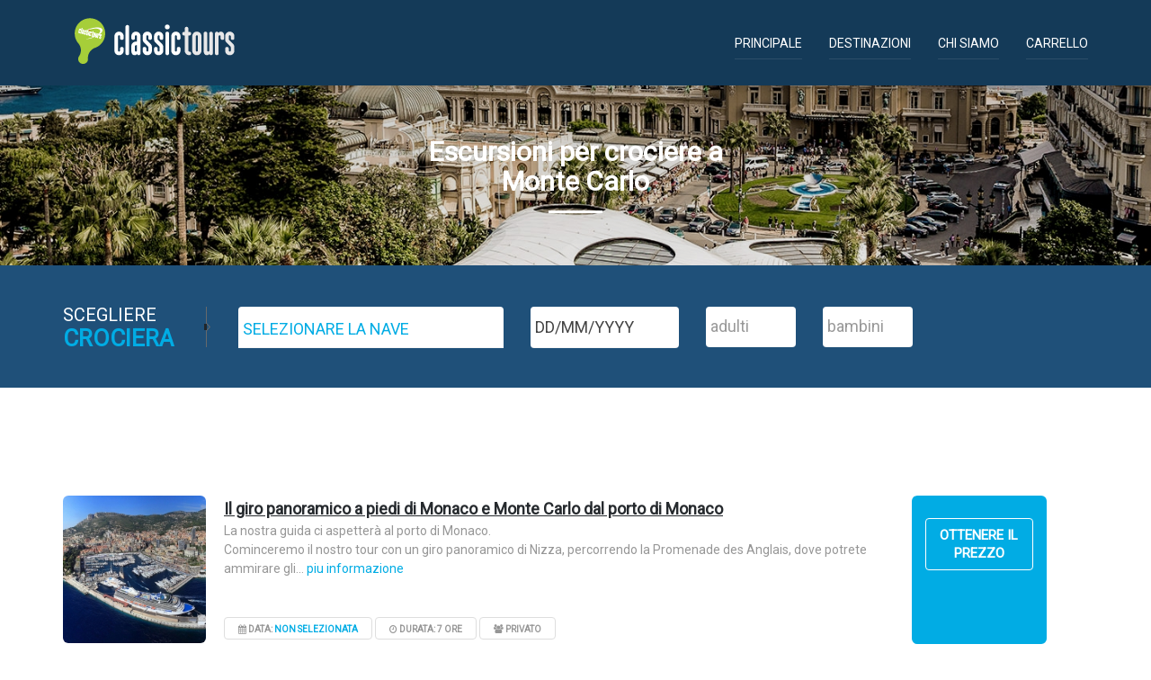

--- FILE ---
content_type: text/html; charset=UTF-8
request_url: https://escursionipernavi.it/monte-carlo
body_size: 44665
content:
<!DOCTYPE html>
<html lang="en">
<head>

  <!-- SITE TITTLE -->
  <title>Escursioni per crociere a Monte Carlo</title>
  <meta charset="utf-8">
  <meta http-equiv="X-UA-Compatible" content="IE=edge">
  <meta name="viewport" content="width=device-width, initial-scale=1">
  <meta name="description" content="Order Monte Carlo shore excursions and tours on-line. Best guides, variety of programs. 24-hours support."/>
  
  <!-- PLUGINS CSS STYLE -->
  <link href="/~b/view/star-travel/plugins/jquery-ui/jquery-ui.css" rel="stylesheet">
  <link href="/~b/view/star-travel/plugins/bootstrap/css/bootstrap.min.css" rel="stylesheet">
  <link href="/~b/view/star-travel/plugins/font-awesome/css/font-awesome.min.css" rel="stylesheet">
  <link rel="stylesheet" type="text/css" href="/~b/view/star-travel/plugins/rs-plugin/css/settings.css" media="screen">
  <link rel="stylesheet" type="text/css" href="/~b/view/star-travel/plugins/selectbox/select_option1.css">
  <link rel="stylesheet" type="text/css" href="/~b/view/star-travel/plugins/datepicker/datepicker.css">
  <link rel="stylesheet" type="text/css" href="/~b/view/star-travel/plugins/isotope/jquery.fancybox.css">
  <link rel="stylesheet" type="text/css" href="/~b/view/star-travel/plugins/isotope/isotope.css">

  <!-- GOOGLE FONT -->
  <link href='https://fonts.googleapis.com/css?family=Montserrat:400,700' rel='stylesheet' type='text/css'>
  
  <!-- FAVICON -->
  <link rel="shortcut icon" type="image/png" href="/~b/view/star-travel/img/favicon.png"/>

  <!-- HTML5 shim and Respond.js for IE8 support of HTML5 elements and media queries -->
  <!-- WARNING: Respond.js doesn't work if you view the page via file:// -->
  <!--[if lt IE 9]>
  <script src="https://oss.maxcdn.com/html5shiv/3.7.2/html5shiv.min.js"></script>
  <script src="https://oss.maxcdn.com/respond/1.4.2/respond.min.js"></script>
  <![endif]-->

  <!-- Google Tag Manager -->
<script>(function(w,d,s,l,i){w[l]=w[l]||[];w[l].push({'gtm.start':
new Date().getTime(),event:'gtm.js'});var f=d.getElementsByTagName(s)[0],
j=d.createElement(s),dl=l!='dataLayer'?'&l='+l:'';j.async=true;j.src=
'https://www.googletagmanager.com/gtm.js?id='+i+dl;f.parentNode.insertBefore(j,f);
})(window,document,'script','dataLayer','GTM-W6X6KBQH');</script>
<!-- End Google Tag Manager -->
<!-- Google Tag Manager (noscript) -->
<noscript><iframe src="https://www.googletagmanager.com/ns.html?id=GTM-W6X6KBQH"
height="0" width="0" style="display:none;visibility:hidden"></iframe></noscript>
<!-- End Google Tag Manager (noscript) -->

  <meta content='width=device-width, initial-scale=1.0, maximum-scale=1.0, user-scalable=0' name='viewport' />
	
  <link href="https://fonts.googleapis.com/css?family=Roboto" rel="stylesheet">

  <!-- CUSTOM CSS -->
  <link href="/~b/view/star-travel/css/style.css" rel="stylesheet">
  <link rel="stylesheet" href="/~b/view/star-travel/css/colors/default.css" id="option_color">
  <link href="/~b/view/star-travel/css/front.css" rel="stylesheet">
  <link href="/~b/view/star-travel/css/color.css" rel="stylesheet">
  <link href="/css/dynamic.css" rel="stylesheet">


  
</head>

<body class="changeHeader">
  <div class="main-wrapper">

         <!-- HEADER -->
    <header>
      <nav class="navbar navbar-default navbar-main navbar-fixed-top darkHeader" role="navigation">
        <div class="container">

          <!-- Brand and toggle get grouped for better mobile display -->
          <div class="navbar-header">
            <button type="button" class="navbar-toggle" data-toggle="collapse" data-target=".navbar-ex1-collapse">
              <span class="sr-only">Toggle navigation</span>
              <span class="icon-bar"></span>
              <span class="icon-bar"></span>
              <span class="icon-bar"></span>
            </button>
            <a class="navbar-brand" href="/"></a>
          </div>

          <!-- Collect the nav links, forms, and other content for toggling -->
          <div class="collapse navbar-collapse navbar-ex1-collapse">
            <ul class="nav navbar-nav navbar-right">
	      <li class="dropdown singleDrop "><a href="/">Principale</a></li><li class="dropdown megaDropMenu "><a href="/destinations" class="dropdown-toggle" _data-toggle="dropdown" data-hover="dropdown" data-delay="300" data-close-others="true" aria-expanded="false">Destinazioni</a><ul class="row dropdown-menu"><li class="col-sm-3 col-xs-12 dropdown dropdown-submenu"><a href="javascript:void(0)" onclick="event.preventDefault(); event.stopPropagation();" class="dropdown-toggle" data-toggle="dropdown"><img class="flag16" src="/~b/img/flags/16/Albania.png">Albania </a><ul class="dropdown-menu"><li><a href="/sarande">Sarande</a></li></ul></li><li class="col-sm-3 col-xs-12 dropdown dropdown-submenu"><a href="javascript:void(0)" onclick="event.preventDefault(); event.stopPropagation();" class="dropdown-toggle" data-toggle="dropdown"><img class="flag16" src="/~b/img/flags/16/Finland.png">Finlàndia </a><ul class="dropdown-menu"><li><a href="/helsinki">Helsinki</a></li><li><a href="/kotka">Kotka</a></li></ul></li><li class="col-sm-3 col-xs-12 dropdown dropdown-submenu"><a href="javascript:void(0)" onclick="event.preventDefault(); event.stopPropagation();" class="dropdown-toggle" data-toggle="dropdown"><img class="flag16" src="/~b/img/flags/16/Jordan.png">Jordania </a><ul class="dropdown-menu"><li><a href="/aqaba">Aqaba</a></li></ul></li><li class="col-sm-3 col-xs-12 dropdown dropdown-submenu"><a href="javascript:void(0)" onclick="event.preventDefault(); event.stopPropagation();" class="dropdown-toggle" data-toggle="dropdown"><img class="flag16" src="/~b/img/flags/16/Oman.png">Oman </a><ul class="dropdown-menu"><li><a href="/muscat">Muscat</a></li></ul></li><li class="col-sm-3 col-xs-12 dropdown dropdown-submenu"><a href="javascript:void(0)" onclick="event.preventDefault(); event.stopPropagation();" class="dropdown-toggle" data-toggle="dropdown"><img class="flag16" src="/~b/img/flags/16/Bahrain.png">Bahrain </a><ul class="dropdown-menu"><li><a href="/manama">Manama</a></li></ul></li><li class="col-sm-3 col-xs-12 dropdown dropdown-submenu"><a href="javascript:void(0)" onclick="event.preventDefault(); event.stopPropagation();" class="dropdown-toggle" data-toggle="dropdown"><img class="flag16" src="/~b/img/flags/16/France.png">Francia </a><ul class="dropdown-menu"><li><a href="/"></a></li><li><a href="/ajaccio">Ajaccio</a></li><li><a href="/cannes">Cannes</a></li><li><a href="/cherbourg">Cherbourg</a></li><li><a href="/le-havre">Le Havre</a></li><li><a href="/marsiglia">Marsiglia</a></li><li><a href="/monaco">Monaco</a></li><li><a href="/parigi">Parigi</a></li><li><a href="/propriano">Propriano</a></li><li><a href="/saint-malo">Saint Malo</a></li><li><a href="/tolon">Tolón</a></li><li><a href="/villefranche">Villefranche</a></li></ul></li><li class="col-sm-3 col-xs-12 dropdown dropdown-submenu"><a href="javascript:void(0)" onclick="event.preventDefault(); event.stopPropagation();" class="dropdown-toggle" data-toggle="dropdown"><img class="flag16" src="/~b/img/flags/16/Latvia.png">Lettònia </a><ul class="dropdown-menu"><li><a href="/riga">Riga</a></li></ul></li><li class="col-sm-3 col-xs-12 dropdown dropdown-submenu"><a href="javascript:void(0)" onclick="event.preventDefault(); event.stopPropagation();" class="dropdown-toggle" data-toggle="dropdown"><img class="flag16" src="/~b/img/flags/16/Poland.png">Polònia </a><ul class="dropdown-menu"><li><a href="/danzica">Danzica</a></li><li><a href="/gdynia">Gdynia</a></li></ul></li><li class="col-sm-3 col-xs-12 dropdown dropdown-submenu"><a href="javascript:void(0)" onclick="event.preventDefault(); event.stopPropagation();" class="dropdown-toggle" data-toggle="dropdown"><img class="flag16" src="/~b/img/flags/16/Belgium.png">Belgio </a><ul class="dropdown-menu"><li><a href="/bruges">Bruges</a></li><li><a href="/bruxelles">Bruxèlles</a></li><li><a href="/zeebrugge">Zeebrugge</a></li></ul></li><li class="col-sm-3 col-xs-12 dropdown dropdown-submenu"><a href="javascript:void(0)" onclick="event.preventDefault(); event.stopPropagation();" class="dropdown-toggle" data-toggle="dropdown"><img class="flag16" src="/~b/img/flags/16/Germany.png">Germania </a><ul class="dropdown-menu"><li><a href="/amburgo">Amburgo</a></li><li><a href="/berlino">Berlino</a></li><li><a href="/bremerhaven">Bremerhaven</a></li><li><a href="/kiel">Kiel</a></li><li><a href="/lubecca">Lubecca</a></li><li><a href="/rostock">Rostock (Warnemünde)</a></li><li><a href="/schwerin">Schwerin</a></li><li><a href="/travemunde">Travemunde</a></li><li><a href="/wismar">Wismar</a></li></ul></li><li class="col-sm-3 col-xs-12 dropdown dropdown-submenu"><a href="javascript:void(0)" onclick="event.preventDefault(); event.stopPropagation();" class="dropdown-toggle" data-toggle="dropdown"><img class="flag16" src="/~b/img/flags/16/Lithuania.png">Lituania </a><ul class="dropdown-menu"><li><a href="/klaipeda">Klaipeda</a></li></ul></li><li class="col-sm-3 col-xs-12 dropdown dropdown-submenu"><a href="javascript:void(0)" onclick="event.preventDefault(); event.stopPropagation();" class="dropdown-toggle" data-toggle="dropdown"><img class="flag16" src="/~b/img/flags/16/Portugal.png">Portogallo </a><ul class="dropdown-menu"><li><a href="/funchal">Funchal</a></li><li><a href="/lisbona">Lisbona</a></li><li><a href="/oporto">Oporto</a></li><li><a href="/portimao">Portimao</a></li></ul></li><li class="col-sm-3 col-xs-12 dropdown dropdown-submenu"><a href="javascript:void(0)" onclick="event.preventDefault(); event.stopPropagation();" class="dropdown-toggle" data-toggle="dropdown"><img class="flag16" src="/~b/img/flags/16/Qatar.png">Catar </a><ul class="dropdown-menu"><li><a href="/doha">Doha</a></li></ul></li><li class="col-sm-3 col-xs-12 dropdown dropdown-submenu"><a href="javascript:void(0)" onclick="event.preventDefault(); event.stopPropagation();" class="dropdown-toggle" data-toggle="dropdown"><img class="flag16" src="/~b/img/flags/16/Greece.png">Grecia </a><ul class="dropdown-menu"><li><a href="/acropoli">Acropoli</a></li><li><a href="/agios-nikolaos">Agios Nikolaos</a></li><li><a href="/argostoli">Argostoli</a></li><li><a href="/atene">Atène</a></li><li><a href="/chania">Chania</a></li><li><a href="/corfu">Corfu</a></li><li><a href="/creta">Creta</a></li><li><a href="/heraklion">Heraklion</a></li><li><a href="/katakolon">Katakolon</a></li><li><a href="/lavrio">Lavrio</a></li><li><a href="/milos">Milos</a></li><li><a href="/mykonos">Mykonos</a></li><li><a href="/nauplia">Nauplia</a></li><li><a href="/patmos">Patmos</a></li><li><a href="/pireo">Pireo</a></li><li><a href="/plaka">Plaka</a></li><li><a href="/rodi">Rodi</a></li><li><a href="/salonicco">Salonicco</a></li><li><a href="/santorino">Santorino</a></li><li><a href="/spetsai">Spetsai</a></li><li><a href="/volos">Volos</a></li><li><a href="/zakynthos">Zakynthos</a></li></ul></li><li class="col-sm-3 col-xs-12 dropdown dropdown-submenu"><a href="javascript:void(0)" onclick="event.preventDefault(); event.stopPropagation();" class="dropdown-toggle" data-toggle="dropdown"><img class="flag16" src="/~b/img/flags/16/Malta.png">Malta </a><ul class="dropdown-menu"><li><a href="/valletta">Valletta</a></li></ul></li><li class="col-sm-3 col-xs-12 dropdown dropdown-submenu"><a href="javascript:void(0)" onclick="event.preventDefault(); event.stopPropagation();" class="dropdown-toggle" data-toggle="dropdown"><img class="flag16" src="/~b/img/flags/16/Russia.png">Russia <span style="color: red;">Senza visto!</span></a><ul class="dropdown-menu"><li><a href="/mosca">Mosca</a></li><li><a href="/murmansk">Murmansk</a></li><li><a href="/san-pietroburgo">San Pietroburgo</a></li></ul></li><li class="col-sm-3 col-xs-12 dropdown dropdown-submenu"><a href="javascript:void(0)" onclick="event.preventDefault(); event.stopPropagation();" class="dropdown-toggle" data-toggle="dropdown"><img class="flag16" src="/~b/img/flags/16/Cyprus.png">Cipro </a><ul class="dropdown-menu"><li><a href="/limassol">Limassol</a></li></ul></li><li class="col-sm-3 col-xs-12 dropdown dropdown-submenu"><a href="javascript:void(0)" onclick="event.preventDefault(); event.stopPropagation();" class="dropdown-toggle" data-toggle="dropdown"><img class="flag16" src="/~b/img/flags/16/United-Kingdom.png">Inghilterra </a><ul class="dropdown-menu"><li><a href="/"></a></li><li><a href="/belfast">Belfast</a></li><li><a href="/dover">Dover</a></li><li><a href="/edinburgh">Edinburgh</a></li><li><a href="/gibraltar">Gibraltar</a></li><li><a href="/glasgow">Glasgow</a></li><li><a href="/greenock">Greenock</a></li><li><a href="/harwich">Harwich</a></li><li><a href="/invergordon">Invergordon</a></li><li><a href="/leith">Leith</a></li><li><a href="/londra">Londra</a></li><li><a href="/southampton">Southampton</a></li><li><a href="/south-queensferry">South Queensferry</a></li><li><a href="/tilbury">Tilbury</a></li></ul></li><li class="col-sm-3 col-xs-12 dropdown dropdown-submenu"><a href="javascript:void(0)" onclick="event.preventDefault(); event.stopPropagation();" class="dropdown-toggle" data-toggle="dropdown"><img class="flag16" src="/~b/img/flags/16/Morocco.png">Marocco </a><ul class="dropdown-menu"><li><a href="/agadir">Agadir</a></li><li><a href="/casablanca">Casablanca</a></li><li><a href="/tangeri">Tangeri</a></li></ul></li><li class="col-sm-3 col-xs-12 dropdown dropdown-submenu"><a href="javascript:void(0)" onclick="event.preventDefault(); event.stopPropagation();" class="dropdown-toggle" data-toggle="dropdown"><img class="flag16" src="/~b/img/flags/16/Slovenia.png">Slovenia </a><ul class="dropdown-menu"><li><a href="/capodistria">Capodistria</a></li></ul></li><li class="col-sm-3 col-xs-12 dropdown dropdown-submenu"><a href="javascript:void(0)" onclick="event.preventDefault(); event.stopPropagation();" class="dropdown-toggle" data-toggle="dropdown"><img class="flag16" src="/~b/img/flags/16/Croatia.png">Croazia </a><ul class="dropdown-menu"><li><a href="/dubrovnik">Dubrovnik</a></li><li><a href="/hvar">Hvar</a></li><li><a href="/korcula">Korcula</a></li><li><a href="/spalato">Spalato</a></li><li><a href="/zadar">Zadar</a></li></ul></li><li class="col-sm-3 col-xs-12 dropdown dropdown-submenu"><a href="javascript:void(0)" onclick="event.preventDefault(); event.stopPropagation();" class="dropdown-toggle" data-toggle="dropdown"><img class="flag16" src="/~b/img/flags/16/Ireland.png">Irlanda </a><ul class="dropdown-menu"><li><a href="/cobh">Cobh</a></li><li><a href="/cork">Cork</a></li><li><a href="/dublino">Dublino</a></li><li><a href="/ringaskiddy">Ringaskiddy</a></li></ul></li><li class="col-sm-3 col-xs-12 dropdown dropdown-submenu"><a href="javascript:void(0)" onclick="event.preventDefault(); event.stopPropagation();" class="dropdown-toggle" data-toggle="dropdown"><img class="flag16" src="/~b/img/flags/16/Monaco.png">Monaco </a><ul class="dropdown-menu"><li><a href="/monte-carlo">Monte Carlo</a></li></ul></li><li class="col-sm-3 col-xs-12 dropdown dropdown-submenu"><a href="javascript:void(0)" onclick="event.preventDefault(); event.stopPropagation();" class="dropdown-toggle" data-toggle="dropdown"><img class="flag16" src="/~b/img/flags/16/Spain.png">Spagna </a><ul class="dropdown-menu"><li><a href="/"></a></li><li><a href="/"></a></li><li><a href="/alicante">Alicante</a></li><li><a href="/almeria">Almería</a></li><li><a href="/arrecife">Arrecife</a></li><li><a href="/barcellona">Barcellóna</a></li><li><a href="/bilbao">Bilbao</a></li><li><a href="/cadice">Cadice</a></li><li><a href="/cartagena">Cartagena</a></li><li><a href="/gran-canaria">Gran Canaria</a></li><li><a href="/ibiza">Ibiza</a></li><li><a href="/jerez">Jerez</a></li><li><a href="/la-corunya">La Corunya</a></li><li><a href="/lanzarote">Lanzarote</a></li><li><a href="/la-palma">La Palma</a></li><li><a href="/mahon">Mahon</a></li><li><a href="/malaga">Málaga</a></li><li><a href="/palma-di-maiorca">Palma di Maiorca</a></li><li><a href="/san-sebastian">San Sebastian</a></li><li><a href="/santa-cruz-de-tenerife">Santa Cruz de Tenerife</a></li><li><a href="/santiago-de-compostela">Santiago de Compostela</a></li><li><a href="/valencia">Valencia</a></li><li><a href="/vigo">Vigo</a></li></ul></li><li class="col-sm-3 col-xs-12 dropdown dropdown-submenu"><a href="javascript:void(0)" onclick="event.preventDefault(); event.stopPropagation();" class="dropdown-toggle" data-toggle="dropdown"><img class="flag16" src="/~b/img/flags/16/Denmark.png">Danimarca </a><ul class="dropdown-menu"><li><a href="/aarhus">Aarhus</a></li><li><a href="/copenaghen">Copenaghen</a></li><li><a href="/fredericia">Fredericia</a></li><li><a href="/ronne">Ronne</a></li><li><a href="/skagen">Skagen</a></li></ul></li><li class="col-sm-3 col-xs-12 dropdown dropdown-submenu"><a href="javascript:void(0)" onclick="event.preventDefault(); event.stopPropagation();" class="dropdown-toggle" data-toggle="dropdown"><img class="flag16" src="/~b/img/flags/16/Iceland.png">Islanda </a><ul class="dropdown-menu"><li><a href="/akureyri">Akureyri</a></li><li><a href="/grundarfjordur">Grundarfjordur</a></li><li><a href="/isafjordur">Isafjordur</a></li><li><a href="/reykjavik">Reykjavik</a></li><li><a href="/seydisfjordur">Seydisfjordur</a></li></ul></li><li class="col-sm-3 col-xs-12 dropdown dropdown-submenu"><a href="javascript:void(0)" onclick="event.preventDefault(); event.stopPropagation();" class="dropdown-toggle" data-toggle="dropdown"><img class="flag16" src="/~b/img/flags/16/Montenegro.png">Montenegro </a><ul class="dropdown-menu"><li><a href="/bar">Bar</a></li><li><a href="/kotor">Kotor</a></li></ul></li><li class="col-sm-3 col-xs-12 dropdown dropdown-submenu"><a href="javascript:void(0)" onclick="event.preventDefault(); event.stopPropagation();" class="dropdown-toggle" data-toggle="dropdown"><img class="flag16" src="/~b/img/flags/16/Sweden.png">Svezia </a><ul class="dropdown-menu"><li><a href="/goteborg">Göteborg</a></li><li><a href="/malmo">Malmo</a></li><li><a href="/nynashamn">Nynäshamn</a></li><li><a href="/stoccolma">Stoccolma</a></li><li><a href="/visby">Visby</a></li></ul></li><li class="col-sm-3 col-xs-12 dropdown dropdown-submenu"><a href="javascript:void(0)" onclick="event.preventDefault(); event.stopPropagation();" class="dropdown-toggle" data-toggle="dropdown"><img class="flag16" src="/~b/img/flags/16/Egypt.png">Egitto </a><ul class="dropdown-menu"><li><a href="/alessandria">Alessàndria</a></li><li><a href="/cairo">Cairo</a></li><li><a href="/porto-said">Porto Said</a></li><li><a href="/safaga">Safaga</a></li></ul></li><li class="col-sm-3 col-xs-12 dropdown dropdown-submenu"><a href="javascript:void(0)" onclick="event.preventDefault(); event.stopPropagation();" class="dropdown-toggle" data-toggle="dropdown"><img class="flag16" src="/~b/img/flags/16/Israel.png">Israele </a><ul class="dropdown-menu"><li><a href="/ashdod">Ashdod</a></li><li><a href="/haifa">Haifa</a></li><li><a href="/nazaret">Nazaret</a></li></ul></li><li class="col-sm-3 col-xs-12 dropdown dropdown-submenu"><a href="javascript:void(0)" onclick="event.preventDefault(); event.stopPropagation();" class="dropdown-toggle" data-toggle="dropdown"><img class="flag16" src="/~b/img/flags/16/Norway.png">Norvegia </a><ul class="dropdown-menu"><li><a href="/"></a></li><li><a href="/alesund">Alesund</a></li><li><a href="/alta">Alta</a></li><li><a href="/andalsnes">Andalsnes</a></li><li><a href="/bergen">Bergen</a></li><li><a href="/bodo">Bodo</a></li><li><a href="/eidfjord">Eidfjord</a></li><li><a href="/flam">Flam</a></li><li><a href="/geiranger">Geiranger</a></li><li><a href="/hellesylt">Hellesylt</a></li><li><a href="/honnigsvag">Honnigsvag</a></li><li><a href="/kristiansand">Kristiansand</a></li><li><a href="/leknes">Leknes</a></li><li><a href="/longyearbyen">Longyearbyen</a></li><li><a href="/maloy">Maloy</a></li><li><a href="/molde">Molde</a></li><li><a href="/narvik">Narvik</a></li><li><a href="/nordfjordeid">Nordfjordeid</a></li><li><a href="/olden">Olden</a></li><li><a href="/oslo">Oslo</a></li><li><a href="/skjolden">Skjolden</a></li><li><a href="/sortland">Sortland</a></li><li><a href="/stavanger">Stavanger</a></li><li><a href="/tromso">Tromso</a></li><li><a href="/trondheim">Trondheim</a></li></ul></li><li class="col-sm-3 col-xs-12 dropdown dropdown-submenu"><a href="javascript:void(0)" onclick="event.preventDefault(); event.stopPropagation();" class="dropdown-toggle" data-toggle="dropdown"><img class="flag16" src="/~b/img/flags/16/Tunisia.png">Tunisia </a><ul class="dropdown-menu"><li><a href="/la-goletta">La Goletta</a></li><li><a href="/tunisia">Tunisia</a></li></ul></li><li class="col-sm-3 col-xs-12 dropdown dropdown-submenu"><a href="javascript:void(0)" onclick="event.preventDefault(); event.stopPropagation();" class="dropdown-toggle" data-toggle="dropdown"><img class="flag16" src="/~b/img/flags/16/United-Arab-Emirates.png">Emirati Arabi Uniti </a><ul class="dropdown-menu"><li><a href="/abu-dhabi">Abu Dhabi</a></li><li><a href="/al-fujayrah">Al Fujayrah</a></li><li><a href="/dubai">Dubai</a></li><li><a href="/khor-fakkan">Khor Fakkan</a></li></ul></li><li class="col-sm-3 col-xs-12 dropdown dropdown-submenu"><a href="javascript:void(0)" onclick="event.preventDefault(); event.stopPropagation();" class="dropdown-toggle" data-toggle="dropdown"><img class="flag16" src="/~b/img/flags/16/Italy.png">Italia </a><ul class="dropdown-menu"><li><a href="/ancona">Ancona</a></li><li><a href="/bari">Bari</a></li><li><a href="/brindisi">Brìndisi</a></li><li><a href="/capri">Capri</a></li><li><a href="/catania">Catània</a></li><li><a href="/cittavecchia">Cittavecchia</a></li><li><a href="/cagliari">Càgliari</a></li><li><a href="/genova">Genova</a></li><li><a href="/livorno">Livòrno</a></li><li><a href="/messina">Messina</a></li><li><a href="/napoli">Napoli</a></li><li><a href="/olbia">Olbia</a></li><li><a href="/palermo">Palèrmo</a></li><li><a href="/portofino">Portofino</a></li><li><a href="/porto-torres">Porto Torres</a></li><li><a href="/ravenna">Ravénna</a></li><li><a href="/roma">Roma</a></li><li><a href="/salerno">Salérno</a></li><li><a href="/savona">Savona</a></li><li><a href="/spezia">Spezia</a></li><li><a href="/trapani">Tràpani</a></li><li><a href="/venezia">Venèzia</a></li></ul></li><li class="col-sm-3 col-xs-12 dropdown dropdown-submenu"><a href="javascript:void(0)" onclick="event.preventDefault(); event.stopPropagation();" class="dropdown-toggle" data-toggle="dropdown"><img class="flag16" src="/~b/img/flags/16/Netherlands.png">Olanda </a><ul class="dropdown-menu"><li><a href="/"></a></li><li><a href="/amsterdam">Amsterdam</a></li><li><a href="/ijmuiden">Ijmuiden</a></li></ul></li><li class="col-sm-3 col-xs-12 dropdown dropdown-submenu"><a href="javascript:void(0)" onclick="event.preventDefault(); event.stopPropagation();" class="dropdown-toggle" data-toggle="dropdown"><img class="flag16" src="/~b/img/flags/16/Turkey.png">Turchia </a><ul class="dropdown-menu"><li><a href="/"></a></li><li><a href="/alanya">Alanya</a></li><li><a href="/istanbul">Istanbul</a></li><li><a href="/kusadasi">Kuşadası</a></li><li><a href="/marmaris">Marmaris</a></li><li><a href="/smirne">Smirne</a></li></ul></li><li class="col-sm-3 col-xs-12 dropdown dropdown-submenu"><a href="javascript:void(0)" onclick="event.preventDefault(); event.stopPropagation();" class="dropdown-toggle" data-toggle="dropdown"><img class="flag16" src="/~b/img/flags/16/Estonia.png">Estònia </a><ul class="dropdown-menu"><li><a href="/tallinn">Tallinn</a></li></ul></li></ul></li><li class="dropdown singleDrop "><a href="/contatti" class="dropdown-toggle" _data-toggle="dropdown" role="button" aria-haspopup="true" aria-expanded="false">Chi siamo</a> <ul class="dropdown-menu dropdown-menu-right"><li><a href="/contatti">Contatti</a></li><li><a href="/conditions">Conditions</a></li></ul> </li><li class="dropdown singleDrop  cart"><a href="/cart">Carrello<span class="badge"></span></a></li>
              
              <!-- li class="dropdown searchBox">
              <a href="#" class="dropdown-toggle" data-toggle="dropdown" role="button" aria-haspopup="true" aria-expanded="false"><span class="searchIcon"><i class="fa fa-search" aria-hidden="true"></i></span></a>
                <ul class="dropdown-menu dropdown-menu-right">
                  <li>
                    <span class="input-group">
                      <input type="text" class="form-control" placeholder="Search..." aria-describedby="basic-addon2">
                      <span class="input-group-addon" id="basic-addon2">Search</span>
                    </span>
                  </li>
                </ul>
              </li -->
            </ul>
          </div>

        </div>
      </nav>
    </header>



    <!-- PAGE TITLE -->
    <section class="pageTitle" style="background: linear-gradient(rgba(0, 0, 0, 0.2), rgba(0, 0, 0, 0.1)), url(/image/?PyZjbGFzcz1maWxlJmlkPTQ1NCZ0YWJsZT1wb3J0c19hdHRhY2hlZA); background-position: center; background-size:     cover; background-repeat: no-repeat;">
      <div class="container">
        <div class="row">
          <div class="col-xs-12">
            <div class="titleTable">
              <div class="titleTableInner">
                <div class="pageTitleInfo">
                  <h1>Escursioni per crociere a<br> Monte Carlo</h1>
                  <div class="under-border"></div>
                </div>
              </div>
            </div>
          </div>
        </div>
      </div>
    </section>

    <!-- SEARCH TOUR -->
    <section class="darkSection">
<form class="searchTourBig _location">
      <div class="container">
        <div class="row -gridResize">
          <div class="col-md-2 col-xs-12">
            <div class="sectionTitleDouble">
              <p data-i18n="choose your">SCEGLIERE</p>
              <h2><span data-i18n="cruise">CROCIERA</span></h2>
            </div>
          </div>
          <div class="col-md-8 col-xs-12">
            <div class="row">
              <div class="col-md-5 col-xs-12">
                <div class="searchTour">
                  <select name="guiest_id2" id="guiest_id2" class="select-drop hide">
                    <option value="">Selezionare la nave</option>
                    <option value="0" >Non sono un crocierista</option> 
                    <option value="135" >Azamara Journey</option>
<option value="281" >Azamara Onward</option>
<option value="83" >Azamara Quest</option>
<option value="132" >Crystal Serenity</option>
<option value="309" >Explora II</option>
<option value="76" >Marina</option>
<option value="109" >Nautica</option>
<option value="169" >Silver Spirit</option>
<option value="220" >Sirena</option>
         
                  </select>
                </div>
              </div>
              <div class="col-md-3 col-xs-12">
                <div class="input-group date ed-datepicker" data-provide="datepicker">
                  <input name="guiest_id4" id="guiest_id4" type="text" class="form-control" placeholder="DD/MM/YYYY" value="">
                  <div class="input-group-addon">
                      <!-- span class="fa fa-calendar"></span -->
                  </div>
                </div>
		<script>var startDates = [Array];</script>
              </div>
          
              <div class="col-md-2 col-xs-6">
                <div class="input-group searchTour">
                  <input name="guiest_id5" id="guiest_id5" type="text" class="form-control" placeholder="adulti" value="">
<!-- div class="input-group-addon">
                      <span class="fa fa-users"></span>
                  </div -->
                </div>
              </div>
              <div class="col-md-2 col-xs-6">
                <div class="input-group searchTour">
                  <input name="guiest_id6" id="guiest_id6" type="text" class="form-control" placeholder="bambini" value="">
<!-- div class="input-group-addon">
                      <span class="fa fa-child"></span>
                  </div -->
                </div>
              </div>
            </div>
          </div>
          <div class="col-md-2 col-xs-12">
            <a style="margin-top: 5px;" href="#" id="big-search" class="btn btn-block buttonCustomPrimary"><span class="fa fa-search"></span> Ricerca</a>
          </div>
        </div>
      </div>
</form>
    </section>



    <!-- PAGE CONTENT -->
    <section class="mainContentSection singlePackage">
      <div class="container">
        <div class="row">
          <div class="col-sm-12 col-xs-12 contentSection">
            <div class="row">
              <!-- div class="col-xs-12">
            	 <div data-base-block="package-carousel"></div>
              </div -->
              <div class="col-xs-12">
                <div class="generalInfo">
                  <!-- h2>informazione generale</h2 -->
			
                 </div>
              </div>
              <div class="col-xs-12 sidebarPage">
                <div class="panel-group" id="accordionIcons">       
                     <div id="excursions-list" class="panel-collapse collapse in">
                         <div class="media packagesList">
                  <a class="media-left fancybox-pop" href="/image/?PyZjbGFzcz1maWxlJmlkPTM1MDYmdGFibGU9ZXhjdXJzaW9uc19hdHRhY2hlZA&.png">
                    <img class="media-object" src="/image/?PyZjbGFzcz1maWxlJmlkPTM1MDYmdGFibGU9ZXhjdXJzaW9uc19hdHRhY2hlZA&crop/420/229&.png" alt="">
                  </a>
                  <div class="media-body">
                    <div class="bodyLeft">
                      <h4 class="media-heading"><a href="/monte-carlo/354?">Il giro panoramico a piedi di Monaco e Monte Carlo dal porto di Monaco</a></h4>                  
                      <p>La nostra guida ci aspetterà al porto di Monaco. <br />
Cominceremo il nostro tour con un giro panoramico di Nizza, percorrendo la Promenade des Anglais, dove potrete ammirare gli... <a href="/monte-carlo/354?" class="desc-modal">piu informazione</a></p>
                      <ul class="list-inline detailsBtn">
                        <li class=""><span class="textInfo"><i class="fa fa-calendar" aria-hidden="true"></i> Data: <a href="#" class="select-visit">non selezionata</a></span></li>
                        <li><span class="textInfo"><i class="fa fa-clock-o" aria-hidden="true"></i> Durata: 7 ore</span></li>
                        <li class=""><span class="textInfo"><i class="fa fa-users" aria-hidden="true"></i> privato</span></li>
                    </ul>
                    </div>
                    <div class="bodyRight">
                      <div class="bookingDetails">

                        <h2></h2>
                        <p></p>                     
            			<a href="#" class="btn buttonTransparent add  prezzo" data-port="274" data-date="" data-total="" data-id="354" data-cruise="">Ottenere il prezzo</a>
				<a href="#" class="mini add" style="color: #fff; text-decoration: underline !important;">aggiungi al carrello</a>
				<a href="/cart" class="cart" style="color: #fff; text-decoration: underline !important;">al carrello</a>
                      </div>
                    </div>
                  </div>
                </div>
                      </div>
				<div id="__overlay" style="position: absolute; width: 100%; height: 100%; left: 0; top: 0; z- index: 1000000; /*background: url(/img/loading.gif) no-repeat 50% 50%;*/ cursor: wait;"></div>

                 <p><img src="/images/soon.png" /></p>

                </div>
              </div>

            </div>
          </div>
	  

 
        </div>
      </div>
    </section>	

    <!-- WHITE SECTION FILTER-->
    <section class="mainContentSection">
      <div class="container">
        <div class="row">
          <div class="col-xs-12">

           <div class="sectionTitle">
              <h2><span>Escursioni nelle capitali baltiche</span></h2>
            </div>

            <!-- div class="filter-container isotopeFilters">
              <ul class="list-inline filter">
                <li class="active"><a href="#" data-filter="*">Tutte le direzioni</a></li>
                <li><a href="#" data-filter=".baltico">Mare Baltico</a></li>
                <li><a href="#" data-filter=".norte">Mare del Norte</a></li>
                <li><a href="#" data-filter=".mediterraneo">Mare Mediterraneo</a></li>
              </ul>
            </div -->
          </div>
        </div>
        <div class="row isotopeContainer" id="container">
     

          <div class="col-sm-3 isotopeSelector baltico">
            <article class="">
              <figure>
                <img src="/image/?PyZjbGFzcz1maWxlJmlkPTY2JnRhYmxlPWl0X2NvbnRlbnQ" alt="">
                <h4>Helsinki, <br>Finlandia </h4>
                <div class="overlay-background">
                  <div class="inner"></div>
                </div>
                <div class="overlay">
                  <a class="fancybox-pop" rel="portfolio-1" href="/helsinki">
                    <span class="overlayInfo">
                      <h5><br></h5>
                      <img class="flag" src="/~b/img/flags/64/Finland.png">
                    </span>
                  </a>
                </div>
              </figure>
            </article>
          </div>

          <div class="col-sm-3 isotopeSelector baltico">
            <article class="">
              <figure>
                <img src="/image/?PyZjbGFzcz1maWxlJmlkPTY3JnRhYmxlPWl0X2NvbnRlbnQ" alt="">
                <h4>Tallinn, <br>ESTONIA</h4>
                <div class="overlay-background">
                  <div class="inner"></div>
                </div>
                <div class="overlay">
                  <a class="fancybox-pop" rel="portfolio-1" href="/tallinn">
                    <span class="overlayInfo">
                      <h5><br></h5>
                     <img class="flag" src="/~b/img/flags/64/Estonia.png">
                    </span>
                  </a>
                </div>
              </figure>
            </article>
          </div>

          <div class="col-sm-3 isotopeSelector baltico">
            <article class="">
              <figure>
                <img src="/image/?PyZjbGFzcz1maWxlJmlkPTY4JnRhYmxlPWl0X2NvbnRlbnQ" alt="">
                <h4>Riga, <br>LETTONIA</h4>
                <div class="overlay-background">
                  <div class="inner"></div>
                </div>
                <div class="overlay">
                  <a class="fancybox-pop" rel="portfolio-1" href="/riga">
                    <span class="overlayInfo">
                      <h5><br></h5>
                     <img class="flag" src="/~b/img/flags/16/Latvia.png">
                    </span>
                  </a>
                </div>
              </figure>
            </article>
          </div>

          <div class="col-sm-3 isotopeSelector baltico">
            <article class="">
              <figure>
                <img src="/image/?PyZjbGFzcz1maWxlJmlkPTY5JnRhYmxlPWl0X2NvbnRlbnQ" alt="">
                <h4>Klaipeda, <br>Lituania</h4>
                <div class="overlay-background">
                  <div class="inner"></div>
                </div>
                <div class="overlay">
                  <a class="fancybox-pop" rel="portfolio-1" href="/klaipeda">
                    <span class="overlayInfo">
                      <h5><br></h5>
                     <img class="flag" src="/~b/img/flags/64/Lithuania.png">
                    </span>
                  </a>
                </div>
              </figure>
            </article>
          </div>

          <div class="col-sm-3 isotopeSelector baltico">
            <article class="">
              <figure>
                <img src="/image/?PyZjbGFzcz1maWxlJmlkPTcwJnRhYmxlPWl0X2NvbnRlbnQ" alt="">
                <h4>Oslo, <br>NORVEGIA</h4>
                <div class="overlay-background">
                  <div class="inner"></div>
                </div>
                <div class="overlay">
                  <a class="fancybox-pop" rel="portfolio-1" href="/oslo">
                    <span class="overlayInfo">
                      <h5><br></h5>
                     <img class="flag" src="/~b/img/flags/64/Norway.png">
                    </span>
                  </a>
                </div>
              </figure>
            </article>
          </div>

          <div class="col-sm-3 isotopeSelector baltico">
            <article class="">
              <figure>
                <img src="/image/?PyZjbGFzcz1maWxlJmlkPTcxJnRhYmxlPWl0X2NvbnRlbnQ" alt="">
                <h4>Stoccolma, <br>Svezia</h4>
                <div class="overlay-background">
                  <div class="inner"></div>
                </div>
                <div class="overlay">
                  <a class="fancybox-pop" rel="portfolio-1" href="/stoccolma">
                    <span class="overlayInfo">
                      <h5><br></h5>
                      <img class="flag" src="/~b/img/flags/16/Sweden.png">
                    </span>
                  </a>
                </div>
              </figure>
            </article>
          </div>

          <div class="col-sm-3 isotopeSelector baltico">
            <article class="">
              <figure>
                <img src="/image/?PyZjbGFzcz1maWxlJmlkPTcyJnRhYmxlPWl0X2NvbnRlbnQ" alt="">
                <h4>Berlino, <br>Germania</h4>
                <div class="overlay-background">
                  <div class="inner"></div>
                </div>
                <div class="overlay">
                  <a class="fancybox-pop" rel="portfolio-1" href="/berlino">
                    <span class="overlayInfo">
                      <h5><br></h5>
                      <img class="flag" src="/~b/img/flags/64/Germany.png">
                    </span>
                  </a>
                </div>
              </figure>
            </article>
          </div>

        </div>
      </div>
    </section>


    <style>
.widSSP {
    width: 100% !important;
}
</style>   

 <!-- FOOTER -->
    <footer>
      <div class="footer clearfix">
        <div class="container">
          <div class="row">
            <div class="col-sm-6 col-xs-12">
              <div class="footerContent">
                <!-- a href="index.html" class="footer-logo"><img src="img/logo-dark.png" alt="footer-logo"></a -->
<h5>Contatti</h5>
                <p>Classic Tours Ltd è una società russo - spagnola specializzata nell'organizzare escursioni nelle grandi città che si affacciano sul Mar Baltico e sul Mar del Nord, punti di scalo di numerose crociere. La nostra esperienza decennale ci permette di offrire servizi che soddisfano anche la clientela più esigente. </p>
				
                <ul class="list-unstyled">
                    <li><i class="fa fa-phone" aria-hidden="true"></i>+39 351 3155831</li>
                    <li><i class="fa fa-phone" aria-hidden="true"></i>+34 627 679 153</li>

                  <!-- li><i class="fa fa-envelope-o" aria-hidden="true"></i>info@excursionipernavi.it</li -->
                </ul>


              </div>
            </div>
            <div class="col-sm-6 col-xs-12">


<div id="TA_selfserveprop650" class="TA_selfserveprop">
<ul id="MTtmG7KNcxQO" class="TA_links pt7GK78R">
<li id="yTbdNhkpc72" class="WoW1k4fl">
<a target="_blank" href="https://www.tripadvisor.it/"><img src="https://www.tripadvisor.it/img/cdsi/img2/branding/150_logo-11900-2.png" alt="TripAdvisor"/></a>
</li>
</ul>
</div>
<script src="https://www.jscache.com/wejs?wtype=selfserveprop&amp;uniq=650&amp;locationId=2177798&amp;lang=it&amp;rating=true&amp;nreviews=2&amp;writereviewlink=true&amp;popIdx=false&amp;iswide=true&amp;border=true&amp;display_version=2"></script>

            </div>

          </div>
        </div>
      </div>
      <div class="copyRight clearfix">
        <div class="container">
          <div class="row">
            <div class="col-sm-6 col-sm-push-6 col-xs-12">
              <ul class="list-inline">

                <!-- li><a href="/">Home</a></li>
                <li><a href="/desitations">Destinations</a></li>
                <li><a href="/contacts">Contacts</a></li -->              </ul>
            </div>
            <div class="col-sm-6 col-sm-pull-6 col-xs-12">
              <div class="copyRightText">
                <p>Copyright © 2023. Classic Tours Ltd.</p>
              </div>
            </div>
          </div>
        </div>
      </div>
    </footer>


    
  </div>
  
    <!-- INQUIRY MODAL -->
  <div class="modal fade _bookingModal modalBook" id="inquiryModal" tabindex="-1">
    <div class="modal-dialog">
      <div class="modal-content">
		       <div class="modal-header">
          <button type="button" class="close" data-dismiss="modal" aria-hidden="true">×</button>
          <h4 class="modal-title">request</h4>
        </div>
        <div class="modal-body">
          <form>
            <div class="form-group">
              <input type="text" class="form-control" name="name" placeholder="nome">
            </div>
            <div class="form-group">
              <input type="email" class="form-control" name="e-mail" placeholder="e-mail">
            </div>
            <div class="form-group">
              <input type="text" class="form-control" name="phone" placeholder="telefono">
            </div>
            <div class="form-group">
              <textarea class="form-control" rows="3" name="message" placeholder="messaggio"></textarea>
            </div>
           <a href="#" class="btn buttonCustomPrimary btn-request">inviare</a>
          </form>
        </div>
      </div>
    </div>
  </div>  

<!-- DESC MODAL -->
  <div class="modal fade descModal modalBook" id="descModal" tabindex="-1">
    <div class="modal-dialog">
      <div class="modal-content">
      </div>
    </div>
  </div>


  <!-- JAVASCRIPTS -->
  <script src="https://ajax.googleapis.com/ajax/libs/jquery/1.11.3/jquery.min.js"></script>
  <script src="/~b/view/star-travel/plugins/jquery-ui/jquery-ui.js"></script>
  <script src="/~b/view/star-travel/plugins/bootstrap/js/bootstrap.min.js"></script>
  <script src="/~b/view/star-travel/plugins/rs-plugin/js/jquery.themepunch.tools.min.js"></script>
  <script src="/~b/view/star-travel/plugins/rs-plugin/js/jquery.themepunch.revolution.min.js"></script>
  <script src="/~b/view/star-travel/plugins/selectbox/jquery.selectbox.js"></script>
  <script src="/~b/view/star-travel/plugins/datepicker/bootstrap-datepicker.js"></script>
  <script src="https://cdnjs.cloudflare.com/ajax/libs/waypoints/2.0.3/waypoints.min.js"></script>
  <script src="/~b/view/star-travel/plugins/counter-up/jquery.counterup.min.js"></script>
  <script src="/~b/view/star-travel/plugins/isotope/isotope.min.js"></script>
  <script src="/~b/view/star-travel/plugins/isotope/jquery.fancybox.pack.js"></script>
  <script src="/~b/view/star-travel/plugins/isotope/isotope-triger.js"></script>
  <script src="/~b/view/star-travel/plugins/countdown/jquery.syotimer.js"></script>
  
    <script src="/~b/view/star-travel/js/custom.js"></script>
  <script src="/~b/view/star-travel/js/front.js"></script>

<!-- BEGIN JIVOSITE CODE {literal} -->
<script type='text/javascript'>
(function(){ var widget_id = 'yagr2qHAxK';var d=document;var w=window;function l(){
var s = document.createElement('script'); s.type = 'text/javascript'; s.async = true; s.src = '//code.jivosite.com/script/widget/'+widget_id; var ss = document.getElementsByTagName('script')[0]; ss.parentNode.insertBefore(s, ss);}if(d.readyState=='complete'){l();}else{if(w.attachEvent){w.attachEvent('onload',l);}else{w.addEventListener('load',l,false);}}})();</script>
<!-- {/literal} END JIVOSITE CODE -->

<!-- Global site tag (gtag.js) - Google Analytics -->
<script async src="https://www.googletagmanager.com/gtag/js?id=UA-30306987-6"></script>
<script>
  window.dataLayer = window.dataLayer || [];
  function gtag(){dataLayer.push(arguments);}
  gtag('js', new Date());

  gtag('config', 'UA-30306987-6');
</script>


</body>

</html>

--- FILE ---
content_type: text/css
request_url: https://escursionipernavi.it/~b/view/star-travel/plugins/selectbox/select_option1.css
body_size: 13435
content:

/* CSS Document */

/*............................................ Start Select Box ....................................*/

.sbHolder { width:96px; height:33px; float:left; position:relative; font-family: 'MyriadProSemibold'; font-size:14px; color:#613c40 !important; font-weight:normal; background:#ffffff; border:1px solid #9c9c9c; margin-right:10px;/*  -webkit-border-radius: 9px;-moz-border-radius: 9px;border-radius: 9px;  */
}
.sbSelector { width:94px; height:34px; position:absolute; top:0; left:0; display:block; line-height:34px; outline:none; overflow:hidden; text-indent:20px;
}
.sbSelector:link, .sbSelector:visited, .sbSelector:hover { color:#00f !important; outline:none; text-decoration:none; 
}
.sbToggle { width:14px; height:10px; position:absolute; top:14px; right:15px; display:block; outline:none; background:url(../images/arrow-down-1.png) no-repeat; 
}
.sbToggle:hover { 
}
.sbToggleOpen { 
}
.sbToggleOpen:hover { 
}
.sbHolderDisabled { background:none; border:none;
}
.sbHolderDisabled .sbHolder { 
}
.sbHolderDisabled .sbToggle { 
}
.sbOptions { width:96px !important; position:absolute; left:-1px !important; /* right:-1px !important; */ top:32px; padding:0; list-style:none; z-index:1; overflow-y:auto; background:#ffffff; border:1px solid #9c9c9c;/*  -webkit-border-radius: 5px;-moz-border-radius: 5px;border-radius: 5px; */ /*max-height:inherit !important;*/ min-width: 300px; margin-top: -1px;
}
.sbOptions li { padding:0px 0px 0px 0px;
}
.sbOptions a { display:block; font-size:14px; font-family: 'MyriadProSemibold'; color:#000000; line-height:16px; outline:none; padding:6px 0px 6px 20px; border-bottom:none; 
}
.sbOptions a:link, .sbOptions a:visited { color:#613c40; text-decoration:none;
}
.sbOptions a:hover { color:#00f !important;
}
.sbOptions li.last a { border-bottom:none;
}
.sbOptions .sbDisabled { display:block; color:#484848; padding:0px 0px 0px 0px; border-bottom:none;
}
.sbOptions .sbGroup { display:block; color:#484848; font-weight:normal; padding:0px 0px 0px 0px; border-bottom:none;
}
.sbOptions .sbSub { padding-left:0px;
}

/*............................................ End Select Box ....................................*/


.requerd .sbHolder { border:1px solid #c83157;}
.inc-color .sbHolder { border:1px solid #e6e6e6;} 


/*............................................ Start Select Box2 ....................................*/
.stblk_1 .sbHolder { border:1px solid #e6e6e6;} 
.stblk_1 .sbOptions { width:96px !important; position:absolute; right:0px !important; top:32px; padding:0; list-style:none; z-index:1; overflow-y:auto; background:#ffffff; border:1px solid #f3f3f3; -webkit-border-radius: 5px 5px 5px 5px;-moz-border-radius: 5px 5px 5px 5px;border-radius: 5px 5px 5px 5px; max-height:inherit !important;}

/*............................................ Start Select Box3 ....................................*/
.set_order-rt .sbHolder { border:1px solid #e6e6e6;width:226px; margin-right:0px;} 
.set_order-rt .sbOptions { width:226px !important; position:absolute; right:0px !important; top:32px; padding:0; list-style:none; z-index:1; overflow-y:auto; background:#ffffff; border:1px solid #f3f3f3; -webkit-border-radius: 0 0 5px 5px;-moz-border-radius: 0 0 5px 5px;border-radius: 0 0 5px 5px; max-height:inherit !important;}
.set_order-rt .sbOptions { width:226px !important; position:absolute; right:0px !important; top:32px; padding:0; list-style:none; z-index:1; overflow-y:auto; background:#ffffff; border:1px solid #f3f3f3; -webkit-border-radius: 5px 5px 5px 5px;-moz-border-radius: 5px 5px 5px 5px;border-radius: 5px 5px 5px 5px; max-height:inherit !important;}

.set_order-rt .sbSelector { width:225px; height:34px; position:absolute; top:0; left:0; display:block; line-height:34px; outline:none; overflow:hidden; text-indent:20px;}


.set_order-rt2 .sbHolder { border:1px solid #e6e6e6;width:226px;} 
.set_order-rt2 .sbOptions { width:226px !important; position:absolute; right:0px !important; top:32px; padding:0; list-style:none; z-index:1; overflow-y:auto; background:#ffffff; border:1px solid #f3f3f3; -webkit-border-radius: 0 0 5px 5px;-moz-border-radius: 0 0 5px 5px;border-radius: 0 0 5px 5px; max-height:inherit !important;}
.set_order-rt2 .sbOptions { width:226px !important; position:absolute; right:0px !important; top:32px; padding:0; list-style:none; z-index:1; overflow-y:auto; background:#ffffff; border:1px solid #f3f3f3; -webkit-border-radius: 5px 5px 5px 5px;-moz-border-radius: 5px 5px 5px 5px;border-radius: 5px 5px 5px 5px; max-height:inherit !important;}
.set_order-rt2 .sbSelector { width:225px; height:34px; position:absolute; top:0; left:0; display:block; line-height:34px; outline:none; overflow:hidden; text-indent:20px;}


.set_order-rt3 .sbHolder { border:1px solid #e6e6e6;width:183px;} 
.set_order-rt3 .sbOptions { width:183px !important; position:absolute; right:0px !important; top:32px; padding:0; list-style:none; z-index:1; overflow-y:auto; background:#ffffff; border:1px solid #f3f3f3; -webkit-border-radius: 0 0 5px 5px;-moz-border-radius: 0 0 5px 5px;border-radius: 0 0 5px 5px; max-height:inherit !important;}
.set_order-rt3 .sbOptions { width:183px !important; position:absolute; right:0px !important; top:32px; padding:0; list-style:none; z-index:1; overflow-y:auto; background:#ffffff; border:1px solid #f3f3f3; -webkit-border-radius: 5px 5px 5px 5px;-moz-border-radius: 5px 5px 5px 5px;border-radius: 5px 5px 5px 5px; max-height:inherit !important;}
.set_order-rt3 .sbSelector { width:180px; height:34px; position:absolute; top:0; left:0; display:block; line-height:34px; outline:none; overflow:hidden; text-indent:20px;}


.left_content_blk2.bbq{
	height: auto;
}

/*custom style*/

/* SEARCH TOUR */
.searchTour .sbHolder, .searchTour .sbSelector{
	width: 100% !important;
	height: 45px !important;
}

.searchTour .sbHolder{
	background-color: transparent;
	border: none;
	border-bottom: 1px solid rgba(222, 222, 222, .3);
	margin: 4px 0 0 0;
}
.searchTour .sbSelector:link, .searchTour .sbSelector:visited, .searchTour .sbSelector:hover{
	color: rgba(255, 255, 255, .3) !important;
	text-transform: uppercase;
}
.searchTour .sbSelector{
	font-family: "Montserrat",sans-serif;
	font-size: 12px;
	line-height: 42px;
	text-indent: 0px;
}
.searchTour .sbToggle {
	background: rgba(0, 0, 0, 0) url("images/arrow-down-1.png") no-repeat scroll 0 0;
	height: 5px;
	right: 4px;
	top: 22px;
	width: 9px;
}
.searchTour .sbOptions{
	width: 100% !important;
	background-color: #ffffff;
	border: 1px solid #e5e5e5;
	right: 0 !important;
	border-radius: 4px;
	z-index: 100;
}
.searchTour .sbOptions li{
	padding: 4px;
	border-bottom: 1px solid #e5e5e5;
}
.searchTour .sbOptions li:last-child{
	border-bottom: none;
}
.searchTour .sbOptions a{
	color: #969696 !important;
	font-family: "Montserrat",sans-serif;
	font-size: 12px;
	padding: 11px 17px;
	text-transform: uppercase;
}
.searchTour .sbOptions a:hover{
    color: #ff891e !important;
    background-color: #f5f5f5;
}

/* SEARCH FILTER */
.searchFilter .sbHolder, .searchFilter .sbSelector{
	width: 100% !important;
	height: 45px !important;
}

.searchFilter .sbHolder{
	background-color: transparent;
	border: none;
	border-bottom: 1px solid #dedede;
	margin: 4px 0 20px 0;
}
.searchFilter .sbSelector:link, .searchFilter .sbSelector:visited, .searchFilter .sbSelector:hover{
	color: #969696 !important;
	text-transform: uppercase;
}
.searchFilter .sbSelector{
	font-family: "Montserrat",sans-serif;
	font-size: 12px;
	line-height: 42px;
	text-indent: 0px;
}
.searchFilter .sbToggle {
	background: rgba(0, 0, 0, 0) url("images/arrow-down-2.png") no-repeat scroll 0 0;
	height: 5px;
	right: 4px;
	top: 22px;
	width: 9px;
}
.searchFilter .sbOptions{
	width: 100% !important;
	background-color: #ffffff;
	border: 1px solid #e5e5e5;
	right: 0 !important;
	border-radius: 4px;
	z-index: 100;
}
.searchFilter .sbOptions li{
	padding: 4px;
	border-bottom: 1px solid #e5e5e5;
}
.searchFilter .sbOptions li:last-child{
	border-bottom: none;
}
.searchFilter .sbOptions a{
	color: #969696 !important;
	font-family: "Montserrat",sans-serif;
	font-size: 12px;
	padding: 11px 17px;
	text-transform: uppercase;
}
.searchFilter .sbOptions a:hover{
    color: #ff891e !important;
    background-color: #f5f5f5;
}

/* BOOKING DROP */
.bookingDrop .sbHolder, .bookingDrop .sbSelector{
	width: 100% !important;
	height: 45px !important;
}

.bookingDrop .sbHolder{
	background-color: #f5f5f5;
	border: none;
	margin: 4px 0 20px 0;
	border-radius: 4px;
}
.bookingDrop .sbSelector:link, .bookingDrop .sbSelector:visited, .bookingDrop .sbSelector:hover{
	color: #969696 !important;
	text-transform: capitalize;
}
.bookingDrop .sbSelector{
	font-family: "Montserrat",sans-serif;
	font-size: 12px;
	line-height: 42px;
	text-indent: 12px;
}
.bookingDrop .sbToggle {
	background: rgba(0, 0, 0, 0) url("images/booking-drop.png") no-repeat scroll 0 0;
	height: 45px;
	right: 0px;
	top: 0px;
	width: 25px;
}
.bookingDrop .sbOptions{
	width: 100% !important;
	background-color: #ffffff;
	border: 1px solid #e5e5e5;
	right: 0 !important;
	border-radius: 4px;
	z-index: 100;
}
.bookingDrop .sbOptions li{
	padding: 4px;
	border-bottom: 1px solid #e5e5e5;
}
.bookingDrop .sbOptions li:last-child{
	border-bottom: none;
}
.bookingDrop .sbOptions a{
	color: #969696 !important;
	font-family: "Montserrat",sans-serif;
	font-size: 12px;
	padding: 11px 17px;
	text-transform: uppercase;
}
.bookingDrop .sbOptions a:hover{
    color: #ff891e !important;
    background-color: #f5f5f5;
}

/* PRIMARY DROP */
.primaryDrop .sbHolder, .primaryDrop .sbSelector{
	width: 100% !important;
	height: 45px !important;
}

.primaryDrop .sbHolder{
	background-color: #ff891e;
	border: none;
	margin: 20px 0 0 0;
	border-radius: 4px;
}
.primaryDrop .sbSelector:link, .primaryDrop .sbSelector:visited, .primaryDrop .sbSelector:hover{
	color: #fff !important;
	text-transform: uppercase;
}
.primaryDrop .sbSelector{
	font-family: "Montserrat",sans-serif;
	font-size: 14px;
	line-height: 46px;
	text-indent: 20px;
}
.primaryDrop .sbToggle {
	background: rgba(0, 0, 0, 0) url("images/primary-drop.png") no-repeat scroll 0 0;
	height: 6px;
	right: 20px;
	top: 21px;
	width: 9px;
}
.primaryDrop .sbOptions{
	width: 100% !important;
	background-color: #ffffff;
	border: 1px solid #e5e5e5;
	right: 0 !important;
	border-radius: 4px;
	z-index: 100;
}
.primaryDrop .sbOptions li{
	padding: 4px;
	border-bottom: 1px solid #e5e5e5;
}
.primaryDrop .sbOptions li:last-child{
	border-bottom: none;
}
.primaryDrop .sbOptions a{
	color: #969696 !important;
	font-family: "Montserrat",sans-serif;
	font-size: 12px;
	padding: 11px 17px;
	text-transform: uppercase;
}
.primaryDrop .sbOptions a:hover{
    color: #ff891e !important;
    background-color: #f5f5f5;
}

/* LIGHT DROP */
.lightDrop .sbHolder, .lightDrop .sbSelector{
	width: 100% !important;
	height: 45px !important;
}

.lightDrop .sbHolder{
	background-color: #ededed;
	border: none;
	margin: 20px 0 0 0;
	border-radius: 4px;
}
.lightDrop .sbSelector:link, .lightDrop .sbSelector:visited, .lightDrop .sbSelector:hover{
	color: #222222 !important;
	text-transform: uppercase;
}
.lightDrop .sbSelector{
	font-family: "Montserrat",sans-serif;
	font-size: 14px;
	line-height: 46px;
	text-indent: 20px;
}
.lightDrop .sbToggle {
	background: rgba(0, 0, 0, 0) url("images/light-drop.png") no-repeat scroll 0 0;
	height: 6px;
	right: 20px;
	top: 21px;
	width: 9px;
}
.lightDrop .sbOptions{
	width: 100% !important;
	background-color: #ffffff;
	border: 1px solid #e5e5e5;
	right: 0 !important;
	border-radius: 4px;
	z-index: 100;
}
.lightDrop .sbOptions li{
	padding: 4px;
	border-bottom: 1px solid #e5e5e5;
}
.lightDrop .sbOptions li:last-child{
	border-bottom: none;
}
.lightDrop .sbOptions a{
	color: #969696 !important;
	font-family: "Montserrat",sans-serif;
	font-size: 12px;
	padding: 11px 17px;
	text-transform: uppercase;
}
.lightDrop .sbOptions a:hover{
    color: #ff891e !important;
    background-color: #f5f5f5;
}

/* TRANSPARENT DROP */
.transparentDrop .sbHolder, .transparentDrop .sbSelector{
	width: 100% !important;
	height: 45px !important;
}

.transparentDrop .sbHolder{
	background-color: transparent;
	border: none;
	margin: 20px 0 0 0;
	border-radius: 4px;
	border: 1px solid #dedede;
}
.transparentDrop .sbSelector:link, .transparentDrop .sbSelector:visited, .transparentDrop .sbSelector:hover{
	color: #222222 !important;
	text-transform: uppercase;
}
.transparentDrop .sbSelector{
	font-family: "Montserrat",sans-serif;
	font-size: 14px;
	line-height: 46px;
	text-indent: 20px;
}
.transparentDrop .sbToggle {
	background: rgba(0, 0, 0, 0) url("images/light-drop.png") no-repeat scroll 0 0;
	height: 6px;
	right: 20px;
	top: 21px;
	width: 9px;
}
.transparentDrop .sbOptions{
	width: 100% !important;
	background-color: #ffffff;
	border: 1px solid #e5e5e5;
	right: 0 !important;
	border-radius: 4px;
	z-index: 100;
}
.transparentDrop .sbOptions li{
	padding: 4px;
	border-bottom: 1px solid #e5e5e5;
}
.transparentDrop .sbOptions li:last-child{
	border-bottom: none;
}
.transparentDrop .sbOptions a{
	color: #969696 !important;
	font-family: "Montserrat",sans-serif;
	font-size: 12px;
	padding: 11px 17px;
	text-transform: uppercase;
}
.transparentDrop .sbOptions a:hover{
    color: #ff891e !important;
    background-color: #f5f5f5;
}

.primaryDrop.addCircle .sbHolder, .lightDrop.addCircle .sbHolder, .transparentDrop.addCircle .sbHolder{
	border-radius: 25px;
}

--- FILE ---
content_type: text/css
request_url: https://escursionipernavi.it/~b/view/star-travel/plugins/isotope/isotope.css
body_size: 4059
content:

/* Global */

.portfolio-section {
    padding-bottom:40px;
}


/* category filter */

.filter-section {
	padding-top:40px;
}


.filter-container {
    text-align:center;
    padding:20px;
}


ul.filter > li > a {
    color:#1abc9c;
    font-size:20px;
    line-height:40px;
    padding: 10px;
}

ul.filter > li > a:hover,ul.filter > li > a:focus {
    text-decoration:none;
    color: #929497;
    outline:none;
    background-color: transparent;
}

ul.filter > li.active a {
    color:#111;
    background-color: #0df;
}

ul.filter > li span {
    color:#ddd;
    font-size:20px;
    display:inline-block;
    margin:0 5px;
}

.filter-section .filter-container .filter > li {
    padding:0;
    margin:0;
}

.filter-section h1 {
    text-align:center;
}


/* the color of the transparent overlay border */

.portfolio-section.port-col figure .overlay-background {
    background-color:#000;
    background-color:rgba(0,0,0,0.4);
}


/* portfolio images */

.portfolio-section figure {
    float:left;
    width:100%;
    position:relative;
}

.portfolio-section figure img {
    width:100%;
    height:auto;
}


/* project title under image */

.portfolio-section .article-title {
    text-align:center;
    float:left;
    width:100%;
    font-size:18px;
    line-height:24px;
    padding:10px 0 30px 0;
}

.portfolio-section .article-title a {
    color:#aaa;
}


/* transparent overlay */

.portfolio-section figure:hover .overlay {
    opacity:1;
    visibility:visible;
}

.portfolio-section figure:hover .overlay-background {
    opacity:.8;
    visibility:visible;
}

.portfolio-section figure .overlay-background {
    z-index:1;
    -webkit-transition:all .2s ease-in-out;
    -moz-transition:all .2s ease-in-out;
    -o-transition:all .2s ease-in-out;
    transition:all .2s ease-in-out;
    position:absolute;
    top:0;
    left:0;
    opacity:0;
    visibility:hidden;
    width:100%;
    height:100%;
}

.portfolio-section figure .overlay-background .inner {
    position:absolute;
    left:0;
    right:0;
    bottom:0;
    top:0;
    margin:11px;
    background-color:#c8e9c8;
    background-color:rgba(194,231,194,0.9);
}

.portfolio-section figure .overlay {
    z-index:2;
    transition:all .2s ease-in-out;
    position:absolute;
    top:0;
    left:0;
    opacity:0;
    visibility:hidden;
    width:100%;
    height:100%;
}

.portfolio-section figure .inner-overlay {
    display:table;
    width:100%;
    height:100%;
}

.portfolio-section figure .inner-overlay-content {
    display:table-cell;
    vertical-align:middle;
    width:100%;
    padding:20px 40px;
}

.portfolio-section figure .inner-overlay-content.with-icons {
    text-align:center;
}


/* icons inside overlay */

.portfolio-section figure .inner-overlay-content.with-icons a {
    width:40px;
    height:40px;
    line-height:42px;
    display:inline-block;
    margin:0 10px;
    text-decoration:none;
    font-size:20px;
	background:rgba(0,0,0,0.9);
    color:#fff;
    border-radius:0;
}


/* skew image on hover */ 

.isotopeSelector img {
    -webkit-transition:all 0.8s ease-in-out;
    -moz-transition:all 0.8s ease-in-out;
    -ms-transition:all 0.8s ease-in-out;
    -o-transition:all 0.8s ease-in-out;
    transition:all 0.8s ease-in-out;
}

.isotopeSelector:hover img {
    -moz-transform:scale(1.5) rotate(2deg);
    -webkit-transform:scale(1.5) rotate(2deg);
    -o-transform:scale(1.5) rotate(2deg);
    -ms-transform:scale(1.5) rotate(2deg);
    transform:scale(1.5) rotate(2deg);
    -webkit-transition:all 0.8s ease-in-out;
    -moz-transition:all 0.8s ease-in-out;
    -ms-transition:all 0.8s ease-in-out;
    -o-transition:all 0.8s ease-in-out;
    transition:all 0.8s ease-in-out;
}

.isotopeSelector figure {
    overflow:hidden;
}

.isotopeSelector figure {
    box-shadow:0 0 2px rgba(0,0,0,0.2);
}








/*
|--------------------------------------------------------------------------
|  Demo Specific Code
|--------------------------------------------------------------------------
|
|
|
*/



.demo-colored-wrap {
	background:#ecf0f1;
}

--- FILE ---
content_type: text/css
request_url: https://escursionipernavi.it/~b/view/star-travel/css/style.css
body_size: 149152
content:
/* ====== index =====
1. COMMON
2. UI KIT
	2.1 BUTTON
	2.2 SECTION TITLE
	2.3 FORM
	2.4 PASINATION
	2.5 ACCORDION
	2.6 TABS
	2.7 DATEPICKER
	2.8 THUMBNAIL
	2.9 MODAL
	2.10 PANEL
	2.11 PRICE RANGE SLIDER
3. HEADER 
	3.1 HEADER TRANSPARENT
	3.2 LIGHT HEADER
	3.3 DARK HEADER
4. FOOTER
5. SECTION
	5.1 MAIN CONTENT SECTION
	5.2 DARK SECTION
	5.3 WHITE SECTION
	5.4 SECTION TITLE DARK
	5.4 PAGE TITLE SECTION
	5.5 PACKAGES SECTION
6. HOME
	6.1 BANNER
	6.2 PROMOTION
	6.3 COUNT UP
7. PACKAGES
	7.1 PACKAGES LIST
	7.2 SINGLE PACKAGE FULL WIDTH
8. BLOG
	8.1 BLOG POST LIST ITEM
	8.2 BLOG POST SIDEBAR
	8.3 BLOG SINGLE POST
9. 404 NOT FOUND PAGE
	9.1 404 PAGE BACKGROUND
10 CONTACT US
	10.1 CONTACT INFO
	10.2 MAP AREA SECTION
11 ABOUT US
	11.1 ABOUT US TITLE
	11.2 ABOUT COMMENTS
12 BOOKING
	12.1 BOOKING PROGRESS BAR
	12.2 BOOKING FORM
	12.3 BOOKING DETAILS
	12.4 BOOKING CONFIRMED
13 COMING SOON
14 PRICING TABLE
15 TABS
	15.1 TABS PART

===================== */
/*=== MIXINS ===*/
/*=== VARIABLES ===*/
/*=== MEDIA QUERY ===*/
* {
  outline: 0;
  margin: 0;
  padding: 0;
}

body {
  font-family: 'Montserrat', sans-serif;
  font-size: 14px;
  line-height: 21px;
  color: #969696;
  font-weight: 400;
}

ul {
  margin: 0;
  padding: 0;
}
ul li {
  list-style-type: none;
}

p {
  font-size: 14px;
  color: #969696;
  font-weight: 400;
  line-height: 21px;
}

h1, h2, h3, h4 {
  font-family: 'Montserrat', sans-serif;
  text-transform: uppercase;
  color: #262a2e;
  margin-top: 0;
  font-weight: 700;
}

h4 {
  font-size: 18px;
  margin-bottom: 25px;
}

/*=== 1.COMMON ===*/
.container {
  width: 100%;
}
@media (min-width: 320px) {
  .container {
    width: 320px;
  }
}
@media (min-width: 480px) {
  .container {
    width: 450px;
  }
}
@media (min-width: 768px) {
  .container {
    width: 750px;
  }
}
@media (min-width: 992px) {
  .container {
    width: 970px;
  }
}
@media (min-width: 1200px) {
  .container {
    width: 1170px;
  }
}

body.bodyColor.wrapper {
  margin: 0 auto;
}
@media (min-width: 320px) {
  body.bodyColor.wrapper {
    max-width: 320px;
  }
}
@media (min-width: 480px) {
  body.bodyColor.wrapper {
    max-width: 450px;
  }
}
@media (min-width: 768px) {
  body.bodyColor.wrapper {
    max-width: 750px;
  }
}
@media (min-width: 992px) {
  body.bodyColor.wrapper {
    max-width: 970px;
  }
}
@media (min-width: 1200px) {
  body.bodyColor.wrapper {
    max-width: 1170px;
  }
}

@media (min-width: 320px) {
  body.bodyColor .header {
    max-width: 320px;
  }
}
@media (min-width: 480px) {
  body.bodyColor .header {
    max-width: 450px;
  }
}
@media (min-width: 768px) {
  body.bodyColor .header {
    max-width: 750px;
  }
}
@media (min-width: 992px) {
  body.bodyColor .header {
    max-width: 970px;
  }
}
@media (min-width: 1200px) {
  body.bodyColor .header {
    max-width: 1170px;
  }
}

body.bodyColor .navbar-fixed-top {
  right: auto;
  left: auto;
}

.btn {
  display: inline-block;
  -webkit-border-radius: 4px;
  -moz-border-radius: 4px;
  border-radius: 4px;
  text-transform: uppercase;
  text-align: center;
  font-size: 14px;
  padding: 9px 0;
}
@media (min-width: 480px) {
  .btn {
    font-size: 15px;
    padding: 13px 0;
  }
}
@media (min-width: 768px) {
  .btn {
    font-size: 12px;
    padding: 8px 0;
  }
}
@media (min-width: 992px) {
  .btn {
    font-size: 14px;
    padding: 12px 0;
  }
}
@media (min-width: 1200px) {
  .btn {
    font-size: 15px;
    padding: 13px 0;
  }
}

a {
  color: #ff891e;
  text-decoration: none !important;
  -webkit-transition: all 0.3s ease-in-out;
  -moz-transition: all 0.3s ease-in-out;
  -ms-transition: all 0.3s ease-in-out;
  -o-transition: all 0.3s ease-in-out;
  transition: all 0.3s ease-in-out;
}
a:hover {
  -ms-filter: "progid:DXImageTransform.Microsoft.Alpha(Opacity=$value)";
  filter: alpha(opacity=0.8);
  -moz-opacity: 0.8;
  -khtml-opacity: 0.8;
  opacity: 0.8;
  outline: 0;
}
a:focus {
  outline: 0;
}

.main-wrapper {
  position: relative;
}

.form-control:focus {
  box-shadow: none;
}

/*=== 2. UI KIT ===*/
/*=== 2.1 BUTTON ===*/
.btn.active.focus, .btn.active:focus, .btn.focus, .btn:active.focus, .btn:active:focus, .btn:focus {
  outline: 0;
}

.buttonCustomPrimary {
  height: 45px;
  line-height: 45px;
  border-radius: 4px;
  background-color: #ff891e;
  text-transform: uppercase;
  color: #ffffff !important;
  font-weight: 400;
  font-size: 15px;
  padding: 0;
}

.buttonTransparent, .paginationCenter .pagination li:first-child a, .paginationCenter .pagination li:last-child a, .isotopeFilters ul.filter > li a {
  height: 35px;
  line-height: 35px;
  border-radius: 4px;
  border-color: #dedede;
  padding: 0 15px;
  color: #969696;
  text-transform: uppercase;
  outline: 0;
}
.buttonTransparent:hover, .paginationCenter .pagination li:first-child a:hover, .paginationCenter .pagination li:last-child a:hover, .isotopeFilters ul.filter > li a:hover {
  background-color: #ff891e;
  border-color: #ff891e;
  color: #ffffff;
  -ms-filter: "progid:DXImageTransform.Microsoft.Alpha(Opacity=$value)";
  filter: alpha(opacity=1);
  -moz-opacity: 1;
  -khtml-opacity: 1;
  opacity: 1;
  outline: 0;
}
.buttonTransparentfocus {
  outline: 0;
}

/*=== 2.2 SECTION TITLE ===*/
.sectionTitle {
  text-align: center;
}
@media (max-width: 767px) {
  .sectionTitle {
    margin-bottom: 30px;
  }
}
@media (min-width: 768px) {
  .sectionTitle {
    margin-bottom: 48px;
  }
}
.sectionTitle h2 {
  position: relative;
  margin-bottom: 16px;
}
@media (max-width: 767px) {
  .sectionTitle h2 {
    font-size: 20px;
  }
}
@media (min-width: 768px) {
  .sectionTitle h2 {
    font-size: 26px;
  }
}
.sectionTitle h2 span {
  padding-left: 38px;
  padding-right: 38px;
  z-index: 5;
  position: relative;
  background-color: #ffffff;
}
.sectionTitle h2 span.lightBg {
  background-color: whitesmoke;
}
.sectionTitle h2:before {
  background-color: #e5e5e5;
  content: "";
  display: block;
  height: 1px;
  position: absolute;
  top: 50%;
  width: 100%;
  left: 0;
  z-index: 1;
}
.sectionTitle p {
  color: #969696;
  font-weight: 400;
  text-transform: capitalize;
  margin-bottom: 0;
}
@media (max-width: 767px) {
  .sectionTitle p {
    font-size: 11px;
  }
}
@media (min-width: 768px) {
  .sectionTitle p {
    font-size: 18px;
  }
}

@media (max-width: 767px) {
  .sectionTitleDouble {
    background-image: none;
  }
}
@media (min-width: 768px) {
  .sectionTitleDouble {
    background-image: url("../img/home/devider.png");
    background-position: right center;
    background-repeat: no-repeat;
    background-size: 8px 45px;
  }
}
.sectionTitleDouble p, .sectionTitleDouble h2 {
  color: #ffffff;
  text-transform: uppercase;
  line-height: 26px;
  margin-bottom: 0;
  font-weight: 400;
}
@media (min-width: 992px) {
  .sectionTitleDouble p, .sectionTitleDouble h2 {
    font-size: 18px;
  }
}
@media (min-width: 1200px) {
  .sectionTitleDouble p, .sectionTitleDouble h2 {
    font-size: 20px;
  }
}
.sectionTitleDouble h2 {
  font-weight: 700;
}
@media (min-width: 992px) {
  .sectionTitleDouble h2 {
    font-size: 22px;
  }
}
@media (min-width: 1200px) {
  .sectionTitleDouble h2 {
    font-size: 26px;
  }
}
.sectionTitleDouble h2 span {
  color: #ff891e;
}

/*=== 2.3 FORM ===*/
.form .form-group .form-control, .commentsForm .form-group .form-control, .modal.bookingModal .modal-dialog .modal-content .modal-body .form-group .form-control {
  height: 45px;
  background-color: whitesmoke;
  box-shadow: none;
  border-color: #e5e5e5;
  color: #969696;
  font-family: "Montserrat",sans-serif;
  font-size: 12px;
}
.form .form-group .form-control:focus, .commentsForm .form-group .form-control:focus, .modal.bookingModal .modal-dialog .modal-content .modal-body .form-group .form-control:focus {
  outline: 0;
}
.form .form-group textarea.form-control, .commentsForm .form-group textarea.form-control, .modal.bookingModal .modal-dialog .modal-content .modal-body .form-group textarea.form-control {
  height: 150px;
}
.form .buttonCustomPrimary, .commentsForm .buttonCustomPrimary, .modal.bookingModal .modal-dialog .modal-content .modal-body .buttonCustomPrimary {
  padding: 0 20px;
}

.commentsForm .form-control {
  border: none;
}
.commentsForm .buttonCustomPrimary {
  background-color: transparent;
  color: #666666 !important;
  border-color: #dedede;
  -webkit-transition: all 0.3s ease-in-out;
  -moz-transition: all 0.3s ease-in-out;
  -ms-transition: all 0.3s ease-in-out;
  -o-transition: all 0.3s ease-in-out;
  transition: all 0.3s ease-in-out;
}
.commentsForm .buttonCustomPrimary:hover {
  background-color: #ff891e;
  border-color: #ff891e;
  color: #ffffff !important;
}
.commentsForm h3 {
  font-size: 20px;
  color: #222222;
  text-transform: capitalize;
  font-weight: 400;
  margin-bottom: 30px;
}

.contactForm .form-control {
  border: none;
}
.contactForm .buttonCustomPrimary {
  float: right;
}

/*=== 2.4 PASINATION ===*/
.paginationCenter {
  width: 100%;
  text-align: center;
  padding-top: 78px;
}
.paginationCenter .pagination {
  margin: 0;
}
.paginationCenter .pagination li {
  display: inline-block;
}
.paginationCenter .pagination li a {
  color: #222222;
  border: none;
  height: 35px;
  line-height: 35px;
  padding: 0 12px;
  background-color: whitesmoke;
}
.paginationCenter .pagination li a:hover {
  color: #ff891e;
  background-color: transparent;
}
.paginationCenter .pagination li.active a {
  color: #ff891e;
  background-color: transparent;
}
.paginationCenter .pagination li.active a:hover, .paginationCenter .pagination li.active a:focus {
  color: #ff891e;
  background-color: transparent;
}
.paginationCenter .pagination li:first-child a, .paginationCenter .pagination li:last-child a {
  color: #222222;
  border: 1px solid #dedede;
}
.paginationCenter .pagination li:first-child a span i {
  margin-right: 5px;
}
.paginationCenter .pagination li:last-child a span i {
  margin-left: 5px;
}
.paginationCenter.paginationTransparent {
  padding-top: 0;
}
.paginationCenter.paginationTransparent .pagination li a {
  background-color: #ffffff;
}

/*=== 2.5 ACCORDION ===*/
.accordionWrappar {
  padding: 15px;
  border: 1px solid #eeeeee;
  -webkit-border-radius: 4px;
  -moz-border-radius: 4px;
  border-radius: 4px;
}
@media (max-width: 767px) {
  .accordionWrappar {
    margin-bottom: 30px;
  }
}
@media (min-width: 768px) {
  .accordionWrappar {
    margin-bottom: 0;
  }
}

.accordionsTransparent .panel-group {
  margin-bottom: 15px;
}
.accordionsTransparent .panel-group .panel {
  border: none;
  border-radius: 0;
}
.accordionsTransparent .panel-group .panel-heading {
  padding: 15px;
  text-transform: uppercase;
  font-size: 15px;
  color: #969696;
  background-color: transparent;
  border: none;
  border-bottom: 1px solid #eeeeee;
  border-radius: 0;
}
.accordionsTransparent .panel-group .panel-heading i {
  line-height: 22px;
}
.accordionsTransparent .panel-group .panel-heading.hideBorder {
  border: none;
}
.accordionsTransparent .panel-group .panel-heading:hover {
  -ms-filter: "progid:DXImageTransform.Microsoft.Alpha(Opacity=$value)";
  filter: alpha(opacity=1);
  -moz-opacity: 1;
  -khtml-opacity: 1;
  opacity: 1;
}
.accordionsTransparent .panel-default > a.panel-heading {
  display: block;
}
.accordionsTransparent .panel-group .panel + .panel {
  margin-top: 0;
}
.accordionsTransparent .panel-default > .panel-heading + .panel-collapse > .panel-body {
  border: none !important;
}
.accordionsTransparent .panel {
  box-shadow: none;
}
.accordionsTransparent .panel-heading.active {
  color: #ff891e;
  border: none;
}
.accordionsTransparent .panel-collapse.active {
  border-bottom: 1px solid #eeeeee;
}
.accordionsTransparent .solidBgTitle .panel {
  margin-bottom: 20px;
}
.accordionsTransparent .solidBgTitle .panel-heading {
  background-color: #ff891e;
  color: #ffffff;
  -webkit-border-radius: 4px;
  -moz-border-radius: 4px;
  border-radius: 4px;
}
.accordionsTransparent .solidBgTitle .panel-body {
  background-color: whitesmoke;
  border-radius: 0 0 4px 4px;
}
.accordionsTransparent .solidBgTitle .panel-collapse {
  border-radius: 0 0 4px 4px;
}
.accordionsTransparent .accordionSolidTitle .panel, .accordionsTransparent .accordionSolidBar .panel {
  margin-bottom: 15px;
  -webkit-border-radius: 4px;
  -moz-border-radius: 4px;
  border-radius: 4px;
  background-color: transparent;
}
.accordionsTransparent .accordionSolidTitle .panel-heading, .accordionsTransparent .accordionSolidBar .panel-heading {
  background-color: #ffffff;
  color: #222222;
  border: none;
  -webkit-border-radius: 4px;
  -moz-border-radius: 4px;
  border-radius: 4px;
}
.accordionsTransparent .accordionSolidTitle .panel-heading.active, .accordionsTransparent .accordionSolidBar .panel-heading.active {
  color: #ffffff;
  background-color: #ff891e;
}
.accordionsTransparent .accordionSolidTitle .panel-collapse.active, .accordionsTransparent .accordionSolidBar .panel-collapse.active {
  background-color: transparent;
  border: none;
}

/*=== 2.6 TABS ===*/
/*=== 2.7 DATEPICKER ===*/
.ed-datepicker {
  height: 45px;
  margin-top: 4px;
  border: none;
  border-bottom: 1px solid rgba(222, 222, 222, 0.3);
  padding: 0;
  border-radius: 0;
}
.ed-datepicker.filterDate {
  border-color: #dedede;
  margin-bottom: 20px;
}

.ed-datepicker .form-control {
  height: 45px;
  background: transparent;
  border: none;
  font-size: 12px;
  font-weight: 400;
  color: rgba(255, 255, 255, 0.3);
  padding: 4px 12px 4px 0;
  box-shadow: none !important;
}

.ed-datepicker.filterDate .form-control {
  color: #969696;
}

.ed-datepicker .form-control::-webkit-input-placeholder {
  font-size: 12px;
  font-weight: 400;
  color: rgba(255, 255, 255, 0.3);
}

.ed-datepicker .form-control::-moz-placeholder {
  font-size: 12px;
  font-weight: 400;
  color: rgba(255, 255, 255, 0.3);
}

.ed-datepicker .form-control:-ms-input-placeholder {
  font-size: 12px;
  font-weight: 400;
  color: rgba(255, 255, 255, 0.3);
}

.ed-datepicker .form-control:-moz-placeholder {
  font-size: 12px;
  font-weight: 400;
  color: rgba(255, 255, 255, 0.3);
}

.ed-datepicker.filterDate .form-control::-webkit-input-placeholder {
  font-size: 12px;
  font-weight: 400;
  color: #969696;
}

.ed-datepicker.filterDate .form-control::-moz-placeholder {
  font-size: 12px;
  font-weight: 400;
  color: #969696;
}

.ed-datepicker.filterDate .form-control:-ms-input-placeholder {
  font-size: 12px;
  font-weight: 400;
  color: #969696;
}

.ed-datepicker.filterDate .form-control:-moz-placeholder {
  font-size: 12px;
  font-weight: 400;
  color: #969696;
}

.ed-datepicker .input-group-addon {
  height: 45px;
  background: transparent;
  border: none;
  padding-right: 0;
}

.datepicker-dropdown {
  width: auto;
  padding: 0;
}

.filterDate .datepicker-dropdown {
  top: 87% !important;
}

.datepicker-dropdown thead {
  font-size: 15px;
  font-weight: 400;
  text-transform: uppercase;
}

.datepicker-dropdown thead tr:last-child th {
  background-color: #ff891e;
  border-radius: 0;
  font-size: 14px;
  color: #ffffff;
}

.datepicker table tr td.day {
  color: #969696;
  font-weight: 400;
  border-radius: 0 !important;
  background: transparent;
  margin: 0 3px 10px;
  padding: 5px;
  width: 43px;
  height: 43px;
  text-align: center;
  border: 1px solid #e5e5e5;
}

.datepicker table tr td.day.new,
.datepicker table tr td.day.old {
  color: #cccfd3;
  background: transparent;
}

.datepicker table tr td.day:hover,
.datepicker table tr td.focused {
  background: #ff891e;
  -webkit-transition: background 0.3s;
  -moz-transition: background 0.3s;
  -ms-transition: background 0.3s;
  -o-transition: background 0.3s;
  transition: background 0.3s;
  cursor: pointer;
  color: #ffffff;
}

.datepicker table tr td.active.active,
.datepicker table tr td.active.highlighted.active,
.datepicker table tr td.active.highlighted:active,
.datepicker table tr td.active:active {
  border-color: #262a2e;
  background: #262a2e;
  -webkit-transition: background 0.3s, border-color 0.3s;
  -moz-transition: background 0.3s, border-color 0.3s;
  -ms-transition: background 0.3s, border-color 0.3s;
  -o-transition: background 0.3s, border-color 0.3s;
  transition: background 0.3s, border-color 0.3s;
}

.datepicker table tr td.active.active.focus,
.datepicker table tr td.active.active:focus,
.datepicker table tr td.active.active:hover,
.datepicker table tr td.active.highlighted.active.focus,
.datepicker table tr td.active.highlighted.active:focus,
.datepicker table tr td.active.highlighted.active:hover,
.datepicker table tr td.active.highlighted:active.focus,
.datepicker table tr td.active.highlighted:active:focus,
.datepicker table tr td.active.highlighted:active:hover,
.datepicker table tr td.active:active.focus,
.datepicker table tr td.active:active:focus,
.datepicker table tr td.active:active:hover {
  border-color: #262a2e;
  background: #262a2e;
  -webkit-transition: background 0.3s, border-color 0.3s;
  -moz-transition: background 0.3s, border-color 0.3s;
  -ms-transition: background 0.3s, border-color 0.3s;
  -o-transition: background 0.3s, border-color 0.3s;
  transition: background 0.3s, border-color 0.3s;
}

.datepicker .datepicker-switch {
  color: #222222;
}

.datepicker .datepicker-switch:hover,
.datepicker .next:hover,
.datepicker .prev:hover,
.datepicker tfoot tr th:hover {
  background: transparent;
  border: none;
  -webkit-transition: color 0.3s;
  -moz-transition: color 0.3s;
  -ms-transition: color 0.3s;
  -o-transition: color 0.3s;
  transition: color 0.3s;
  cursor: pointer;
  color: #262a2e;
}

.datepicker-dropdown::after,
.datepicker-dropdown::before {
  display: none;
}

.datepicker table tr td, .datepicker table tr th {
  height: 50px;
}

/*=== 2.8 THUMBNAIL ===*/
.thumbnail {
  border: none;
  padding: 0;
}
.thumbnail.deals {
  overflow: hidden;
  position: relative;
  float: left;
  box-shadow: none;
  -webkit-transition: all 0.3s ease-in-out;
  -moz-transition: all 0.3s ease-in-out;
  -ms-transition: all 0.3s ease-in-out;
  -o-transition: all 0.3s ease-in-out;
  transition: all 0.3s ease-in-out;
}
.thumbnail.deals img {
  width: 100%;
  height: 263px;
}
.thumbnail.deals .discountInfo {
  position: absolute;
  left: 0;
  top: 0;
  height: 263px;
  width: 100%;
}
@media (max-width: 767px) {
  .thumbnail.deals .discountInfo {
    padding: 5px 0 0 5px;
  }
}
@media (min-width: 768px) {
  .thumbnail.deals .discountInfo {
    padding: 5px 0 0 5px;
  }
}
@media (min-width: 992px) {
  .thumbnail.deals .discountInfo {
    padding: 20px 0 0 20px;
  }
}
.thumbnail.deals .discountInfo .discountOffer {
  border-radius: 100%;
  background-color: #ff891e;
}
@media (max-width: 767px) {
  .thumbnail.deals .discountInfo .discountOffer {
    margin-bottom: 40%;
    width: 60px;
    padding: 15px 0;
  }
}
@media (min-width: 768px) {
  .thumbnail.deals .discountInfo .discountOffer {
    margin-bottom: 30px;
    width: 60px;
    padding: 15px 0;
  }
}
@media (min-width: 992px) {
  .thumbnail.deals .discountInfo .discountOffer {
    margin-bottom: 60px;
    width: 76px;
    padding: 19px 0;
  }
}
@media (min-width: 1200px) {
  .thumbnail.deals .discountInfo .discountOffer {
    margin-bottom: 104px;
    width: 76px;
    padding: 19px 0;
  }
}
.thumbnail.deals .discountInfo .discountOffer h4 {
  color: #ffffff;
  text-align: center;
  margin: 0;
  text-transform: uppercase;
}
@media (max-width: 767px) {
  .thumbnail.deals .discountInfo .discountOffer h4 {
    font-size: 14px;
  }
}
@media (min-width: 768px) {
  .thumbnail.deals .discountInfo .discountOffer h4 {
    font-size: 14px;
  }
}
@media (min-width: 992px) {
  .thumbnail.deals .discountInfo .discountOffer h4 {
    font-size: 18px;
  }
}
.thumbnail.deals .discountInfo .discountOffer h4 span {
  display: block;
}
.thumbnail.deals .discountInfo .duration {
  margin-left: 0;
  position: absolute;
  left: 20px;
  bottom: 20px;
}
.thumbnail.deals .discountInfo .duration li {
  color: #ffffff;
  font-weight: 700;
  border-right: 1px solid #ffffff;
  line-height: 21px;
  float: left;
}
@media (min-width: 768px) {
  .thumbnail.deals .discountInfo .duration li {
    font-size: 11px;
    padding: 0 10px;
  }
}
@media (min-width: 992px) {
  .thumbnail.deals .discountInfo .duration li {
    font-size: 15px;
    padding: 0 12px;
  }
}
.thumbnail.deals .discountInfo .duration li:first-child {
  padding-left: 0;
}
.thumbnail.deals .discountInfo .duration li:last-child {
  border-right: 0;
}
.thumbnail.deals .caption {
  padding: 30px 20px;
}
.thumbnail.deals .caption .captionTitle {
  font-size: 15px;
  color: #222222;
  text-transform: uppercase;
  font-weight: 700;
  margin: 0 0 15px 0;
  display: block;
}
.thumbnail.deals .caption .captionTitle:hover {
  -ms-filter: "progid:DXImageTransform.Microsoft.Alpha(Opacity=$value)";
  filter: alpha(opacity=1);
  -moz-opacity: 1;
  -khtml-opacity: 1;
  opacity: 1;
  color: #ff891e;
}
.thumbnail.deals .caption p {
  margin-bottom: 40px;
}
.thumbnail.deals .caption .detailsInfo {
  display: inline-block;
  width: 100%;
  text-align: center;
}
.thumbnail.deals .caption .detailsInfo h5 {
  float: left;
  line-height: 21px;
  margin: 0;
  color: #ff891e;
  font-weight: 400;
  font-size: 20px;
}
.thumbnail.deals .caption .detailsInfo h5 span {
  font-size: 14px;
  color: #969696;
  text-transform: capitalize;
}
@media (min-width: 768px) {
  .thumbnail.deals .caption .detailsInfo h5 span {
    display: inline-block;
  }
}
@media (min-width: 992px) {
  .thumbnail.deals .caption .detailsInfo h5 span {
    display: block;
  }
}
@media (max-width: 767px) {
  .thumbnail.deals .caption .detailsInfo h5 {
    display: block;
    width: 100%;
    margin-bottom: 30px;
    text-align: center;
  }
}
@media (min-width: 768px) {
  .thumbnail.deals .caption .detailsInfo h5 {
    display: inline-block;
    width: auto;
    margin-bottom: 0;
    text-align: left;
  }
}
@media (max-width: 767px) {
  .thumbnail.deals.packagesPage .discountOffer {
    margin-bottom: 40%;
    width: 60px;
    padding: 15px 0;
  }
}
@media (min-width: 768px) {
  .thumbnail.deals.packagesPage .discountOffer {
    margin-bottom: 30px;
    width: 60px;
    padding: 15px 0;
  }
}
@media (min-width: 992px) {
  .thumbnail.deals.packagesPage .discountOffer {
    margin-bottom: 45px;
    width: 70px;
    padding: 16px 0;
  }
}
.thumbnail.deals.packagesPage .duration {
  margin-left: 0;
}
.thumbnail.deals.packagesPage .duration li {
  color: #ffffff;
  font-weight: 700;
  border-right: 1px solid #ffffff;
  line-height: 21px;
  float: left;
}
@media (min-width: 768px) {
  .thumbnail.deals.packagesPage .duration li {
    font-size: 11px;
    padding: 0 10px;
  }
}
.thumbnail.deals.packagesPage .duration li:first-child {
  padding-left: 0;
}
.thumbnail.deals.packagesPage .duration li:last-child {
  border-right: 0;
}
.thumbnail.deals.packagesPage .caption .detailsInfo .detailsBtn .buttonTransparent, .thumbnail.deals.packagesPage .caption .detailsInfo .detailsBtn .paginationCenter .pagination li:first-child a, .paginationCenter .pagination li:first-child .thumbnail.deals.packagesPage .caption .detailsInfo .detailsBtn a, .thumbnail.deals.packagesPage .caption .detailsInfo .detailsBtn .paginationCenter .pagination li:last-child a, .paginationCenter .pagination li:last-child .thumbnail.deals.packagesPage .caption .detailsInfo .detailsBtn a, .thumbnail.deals.packagesPage .caption .detailsInfo .detailsBtn .isotopeFilters ul.filter > li a, .isotopeFilters ul.filter > li .thumbnail.deals.packagesPage .caption .detailsInfo .detailsBtn a {
  font-size: 13px;
}
.thumbnail.deals:hover {
  -webkit-box-shadow: 0 3px 10px rgba(0, 0, 0, 0.1);
  -moz-box-shadow: 0 3px 10px rgba(0, 0, 0, 0.1);
  box-shadow: 0 3px 10px rgba(0, 0, 0, 0.1);
}
.thumbnail.blogPostItem {
  position: relative;
  border: none;
  padding: 0;
  float: left;
  box-shadow: none;
}
.thumbnail.blogPostItem img {
  width: 100%;
}
.thumbnail.blogPostItem .caption {
  padding: 30px 20px;
}
.thumbnail.blogPostItem .caption p {
  margin-bottom: 30px;
}
.thumbnail.blogPostItem .caption .detailsInfo {
  display: inline-block;
  width: 100%;
}
.thumbnail.blogPostItem .caption .detailsInfo h4 {
  display: inline-block;
  float: left;
}
.thumbnail.blogPostItem .caption .detailsInfo h4 {
  line-height: 21px;
  margin-bottom: 0;
  color: #ff891e;
  font-weight: 400;
  font-size: 20px;
}
.thumbnail.blogPostItem .caption .detailsInfo h4 span {
  font-size: 14px;
  color: #969696;
  text-transform: capitalize;
}
@media (min-width: 768px) {
  .thumbnail.blogPostItem .caption .detailsInfo h4 span {
    display: inline-block;
  }
}
@media (min-width: 992px) {
  .thumbnail.blogPostItem .caption .detailsInfo h4 span {
    display: block;
  }
}
.thumbnail.citiesContent {
  margin-bottom: 80px;
}
.thumbnail.citiesContent .imageArea {
  margin-bottom: 18px;
  padding: 0 9px;
  position: relative;
}
.thumbnail.citiesContent .imageArea img {
  width: 100%;
}
.thumbnail.citiesContent .imageArea .sticker {
  position: absolute;
  left: 19px;
  top: 10px;
  background-color: rgba(0, 0, 0, 0.35);
  -webkit-border-radius: 4px;
  -moz-border-radius: 4px;
  border-radius: 4px;
  color: #ffffff;
  font-size: 15px;
  font-weight: 700;
  padding: 12px 20px;
  text-transform: uppercase;
}
.thumbnail.citiesContent .caption .media {
  background-color: whitesmoke;
  -webkit-border-radius: 4px;
  -moz-border-radius: 4px;
  border-radius: 4px;
  border: 1px solid #eeeeee;
}
@media (max-width: 767px) {
  .thumbnail.citiesContent .caption .media {
    margin-bottom: 30px;
  }
}
@media (min-width: 768px) {
  .thumbnail.citiesContent .caption .media {
    margin-bottom: 0;
  }
}
.thumbnail.citiesContent .caption .media .media-body {
  padding-left: 10px;
}
.thumbnail.citiesContent .caption .media .media-body a {
  color: #222222;
  font-size: 18px;
  line-height: 24px;
  text-transform: uppercase;
  margin: 15px 0;
  display: block;
  font-weight: 400;
}
.thumbnail.citiesContent .caption .media .media-body a:hover {
  -ms-filter: "progid:DXImageTransform.Microsoft.Alpha(Opacity=$value)";
  filter: alpha(opacity=1);
  -moz-opacity: 1;
  -khtml-opacity: 1;
  opacity: 1;
  color: #ff891e;
}
.thumbnail.citiesContent .caption .media .media-body h4 {
  color: #ff891e;
  font-size: 18px;
  line-height: 24px;
  text-transform: uppercase;
  margin-bottom: 0;
  font-weight: 400;
}
.thumbnail.citiesContent .media-left {
  float: left;
}

.pageLink {
  width: 100%;
  height: 263px;
  display: block;
  position: absolute;
  left: 0;
  top: 0;
  z-index: 1000;
}

.marginExten {
  margin-left: -24px;
  margin-right: -24px;
}

.buttonArea {
  width: 100%;
  display: block;
  text-align: center;
}
.buttonArea .buttonTransparent, .buttonArea .paginationCenter .pagination li:first-child a, .paginationCenter .pagination li:first-child .buttonArea a, .buttonArea .paginationCenter .pagination li:last-child a, .paginationCenter .pagination li:last-child .buttonArea a, .buttonArea .isotopeFilters ul.filter > li a, .isotopeFilters ul.filter > li .buttonArea a {
  height: 45px;
  line-height: 45px;
}
@media (max-width: 767px) {
  .buttonArea .buttonTransparent, .buttonArea .paginationCenter .pagination li:first-child a, .paginationCenter .pagination li:first-child .buttonArea a, .buttonArea .paginationCenter .pagination li:last-child a, .paginationCenter .pagination li:last-child .buttonArea a, .buttonArea .isotopeFilters ul.filter > li a, .isotopeFilters ul.filter > li .buttonArea a {
    margin-bottom: 30px;
  }
}
@media (min-width: 768px) {
  .buttonArea .buttonTransparent, .buttonArea .paginationCenter .pagination li:first-child a, .paginationCenter .pagination li:first-child .buttonArea a, .buttonArea .paginationCenter .pagination li:last-child a, .paginationCenter .pagination li:last-child .buttonArea a, .buttonArea .isotopeFilters ul.filter > li a, .isotopeFilters ul.filter > li .buttonArea a {
    margin-bottom: 0;
  }
}
.buttonArea.galleryBtnArea {
  text-align: left;
  padding: 60px 0;
}
.buttonArea.galleryBtnArea .buttonTransparent, .buttonArea.galleryBtnArea .paginationCenter .pagination li:first-child a, .paginationCenter .pagination li:first-child .buttonArea.galleryBtnArea a, .buttonArea.galleryBtnArea .paginationCenter .pagination li:last-child a, .paginationCenter .pagination li:last-child .buttonArea.galleryBtnArea a, .buttonArea.galleryBtnArea .isotopeFilters ul.filter > li a, .isotopeFilters ul.filter > li .buttonArea.galleryBtnArea a {
  background-color: whitesmoke;
  border-color: whitesmoke;
  color: #222222;
  padding: 0 30px;
}
.buttonArea.galleryBtnArea .buttonTransparent:hover, .buttonArea.galleryBtnArea .paginationCenter .pagination li:first-child a:hover, .paginationCenter .pagination li:first-child .buttonArea.galleryBtnArea a:hover, .buttonArea.galleryBtnArea .paginationCenter .pagination li:last-child a:hover, .paginationCenter .pagination li:last-child .buttonArea.galleryBtnArea a:hover, .buttonArea.galleryBtnArea .isotopeFilters ul.filter > li a:hover, .isotopeFilters ul.filter > li .buttonArea.galleryBtnArea a:hover {
  color: #ffffff;
  background-color: #ff891e;
  border-color: #ff891e;
}

.blogTitle {
  font-size: 20px;
  color: #222222;
  text-transform: capitalize;
  font-weight: 400;
  margin: 0 0 20px 0;
  display: block;
}
.blogTitle:hover {
  color: #ff891e;
}

.blogInfo {
  margin-bottom: 25px;
}
.blogInfo li {
  font-size: 12px;
  line-height: 18px;
  color: #969696;
}
.blogInfo li i {
  margin-right: 6px;
}
.blogInfo li a {
  color: #969696;
}
.blogInfo li a:hover {
  color: #ff891e;
}

.rating {
  margin-left: 0;
  display: block;
  width: 100%;
  margin-bottom: 5px;
}
.rating li {
  padding: 0;
}
.rating li i {
  color: #fec701;
}

.rating.homePage {
  margin-left: 0;
  display: block;
  width: 100%;
  position: absolute;
  left: 20px;
  bottom: 45px;
}
.rating.homePage li {
  padding: 0;
}
.rating.homePage li i {
  color: #fec701;
}

.detailsBtn {
  float: right;
  margin-top: 5px;
}
@media (max-width: 767px) {
  .detailsBtn {
    display: block;
    width: 100%;
  }
}
@media (min-width: 768px) {
  .detailsBtn {
    display: inline-block;
    width: auto;
  }
}
.detailsBtn li {
  padding: 0;
}
.detailsBtn li .buttonTransparent, .detailsBtn .paginationCenter .pagination li:first-child a, .paginationCenter .pagination .detailsBtn li:first-child a, .detailsBtn .paginationCenter .pagination li:last-child a, .paginationCenter .pagination .detailsBtn li:last-child a, .detailsBtn .isotopeFilters ul.filter > li a, .isotopeFilters .detailsBtn ul.filter > li a {
  color: #969696;
}
.detailsBtn li .buttonTransparent:hover, .detailsBtn .paginationCenter .pagination li:first-child a:hover, .paginationCenter .pagination .detailsBtn li:first-child a:hover, .detailsBtn .paginationCenter .pagination li:last-child a:hover, .paginationCenter .pagination .detailsBtn li:last-child a:hover, .detailsBtn .isotopeFilters ul.filter > li a:hover, .isotopeFilters .detailsBtn ul.filter > li a:hover {
  color: #ffffff;
}

.btnArea {
  padding-top: 30px;
  text-align: center;
}

/*=== 2.9 modal ===*/
@media (max-width: 767px) {
  .modal.bookingModal .modal-dialog {
    width: auto;
  }
}
@media (min-width: 768px) {
  .modal.bookingModal .modal-dialog {
    width: 402px;
  }
}
.modal.bookingModal .modal-dialog .modal-content {
  border: none;
  border-top: 5px solid #ff891e;
}
.modal.bookingModal .modal-dialog .modal-content .modal-header {
  border: none;
}
.modal.bookingModal .modal-dialog .modal-content .modal-header .modal-title {
  -webkit-border-radius: 6px;
  -moz-border-radius: 6px;
  border-radius: 6px;
}

/*=== 2.10 PANEL ===*/
.packagesFilter {
  border: none;
  margin-bottom: 30px;
  border-top: 5px solid #ff891e;
}
.packagesFilter .panel-heading {
  background-color: #ffffff;
  border: none;
}
.packagesFilter .panel-heading .panel-title {
  text-transform: uppercase;
  color: #222222;
  font-size: 18px;
  line-height: 25px;
  border: none;
}
.packagesFilter .panel-body {
  padding-top: 0px;
}
.packagesFilter .panel-body .buttonTransparent, .packagesFilter .panel-body .paginationCenter .pagination li:first-child a, .paginationCenter .pagination li:first-child .packagesFilter .panel-body a, .packagesFilter .panel-body .paginationCenter .pagination li:last-child a, .paginationCenter .pagination li:last-child .packagesFilter .panel-body a, .packagesFilter .panel-body .isotopeFilters ul.filter > li a, .isotopeFilters ul.filter > li .packagesFilter .panel-body a {
  color: #969696;
}
.packagesFilter .panel-body .buttonTransparent:hover, .packagesFilter .panel-body .paginationCenter .pagination li:first-child a:hover, .paginationCenter .pagination li:first-child .packagesFilter .panel-body a:hover, .packagesFilter .panel-body .paginationCenter .pagination li:last-child a:hover, .paginationCenter .pagination li:last-child .packagesFilter .panel-body a:hover, .packagesFilter .panel-body .isotopeFilters ul.filter > li a:hover, .isotopeFilters ul.filter > li .packagesFilter .panel-body a:hover {
  color: #ffffff;
}

/*=== 2.11 PRICE RANGE SLIDER ===*/
.priceRange .progress {
  margin: 20px 0 25px 0;
  height: 5px;
  background-color: #dedede;
  position: relative;
  overflow: visible;
}
.priceRange .progress .progress-bar {
  background-color: #262a2e;
}
.priceRange .progress .bulet {
  width: 16px;
  height: 16px;
  background-color: #ffffff;
  border: 2px solid #262a2e;
  -webkit-border-radius: 100%;
  -moz-border-radius: 100%;
  border-radius: 100%;
  left: 0px;
  top: -5px;
  position: absolute;
}
.priceRange .progress .bulet.next {
  left: 60px;
}
.priceRange .btn-default {
  display: none;
  height: 30px;
  line-height: 30px;
  padding: 0;
  text-transform: uppercase;
  background-color: #262a2e;
  border-radius: 0;
  border: none;
  color: #ffffff;
  font-weight: 700;
}
@media (min-width: 320px) {
  .priceRange .btn-default {
    width: 82px;
    font-size: 14px;
  }
}
@media (min-width: 480px) {
  .priceRange .btn-default {
    width: 82px;
    font-size: 14px;
  }
}
@media (min-width: 768px) {
  .priceRange .btn-default {
    width: 50px;
    font-size: 10px;
  }
}
@media (min-width: 992px) {
  .priceRange .btn-default {
    width: 45px;
    font-size: 10px;
  }
}
@media (min-width: 1200px) {
  .priceRange .btn-default {
    width: 82px;
    font-size: 14px;
  }
}
.priceRange .priceLabel {
  float: right;
  line-height: 30px;
  color: #262a2e;
}
@media (min-width: 480px) {
  .priceRange .priceLabel {
    font-size: 14px;
  }
}
@media (min-width: 768px) {
  .priceRange .priceLabel {
    font-size: 11px;
  }
}
@media (min-width: 992px) {
  .priceRange .priceLabel {
    font-size: 14px;
  }
}

.priceRange {
  position: relative;
}
.priceRange .price-slider-inner {
  display: block;
  margin: 15px 0 25px 0;
}
.priceRange .price-slider-inner .amount-wrapper {
  display: none;
  position: absolute;
  bottom: 25px;
  right: 20px;
  font-size: 14px;
  width: 120px;
}
.priceRange .price-slider-inner .amount-wrapper input {
  background-color: transparent;
  border: 0;
  width: 28%;
  font-size: 14px;
  color: #262a2e;
  font-weight: 700;
  text-align: right;
}
.priceRange .price-slider-inner .ui-widget-content {
  background: none;
  border: 0;
  background-color: #dedede;
  height: 4px;
  clear: both;
  border-radius: 4px;
  margin: 0 5px 0 9px;
}
.priceRange .price-slider-inner .ui-widget-content .ui-slider-range {
  background-color: #ff891e;
  border: none;
  border-radius: 0;
}
.priceRange .price-slider-inner .ui-widget-content .ui-slider-handle {
  border-radius: 50%;
  background: none;
  border: 3px solid #ff891e;
  background-color: #ff891e;
  top: -6px;
  width: 16px;
  height: 16px;
  outline: none;
}

.media-left {
  display: inline-block;
  float: left;
}

/*=== 3. HEADER ===*/
header {
  position: relative;
  z-index: 999;
}

/*=== 3.1 HEADER TRANSPARENT ===*/
.navbar-default {
  background-color: transparent;
  border: none;
  border-radius: 0;
  margin-bottom: 0;
  position: relative;
}

.navbar-default.navbar-fixed-top {
  position: fixed;
}

.navbar-nav > li.open a, .navbar-nav > li.open a:hover, .navbar-nav > li.open a:focus {
  background-color: transparent !important;
  color: #ff891e !important;
}
.navbar-nav > li.open a:after, .navbar-nav > li.open a:hover:after, .navbar-nav > li.open a:focus:after {
  width: 30%;
}

@media (max-width: 767px) {
  .navbar-nav {
    background-color: #ffffff;
    margin-top: 0;
  }
}
@media (min-width: 768px) {
  .navbar-nav {
    background-color: transparent !important;
  }
}
.navbar-nav > li > a {
  text-transform: uppercase;
}
.navbar-nav > li > a:after {
  content: "";
  height: 3px;
  left: 0;
  bottom: -3px;
  width: 0px;
  position: absolute;
  -webkit-transition: all 0.3s ease-in-out;
  -moz-transition: all 0.3s ease-in-out;
  -ms-transition: all 0.3s ease-in-out;
  -o-transition: all 0.3s ease-in-out;
  transition: all 0.3s ease-in-out;
  background-color: #ff891e;
}
.navbar-nav > li > a:hover {
  color: #ff891e !important;
  border-bottom: 1px solid rgba(255, 255, 255, 0.3);
  -ms-filter: "progid:DXImageTransform.Microsoft.Alpha(Opacity=$value)";
  filter: alpha(opacity=1);
  -moz-opacity: 1;
  -khtml-opacity: 1;
  opacity: 1;
}
@media (max-width: 767px) {
  .navbar-nav > li > a:hover:after {
    width: 0%;
  }
}
@media (min-width: 768px) {
  .navbar-nav > li > a:hover:after {
    width: 100%;
  }
}
.navbar-nav > li > a:focus {
  border-bottom: 1px solid rgba(255, 255, 255, 0.3);
}
@media (max-width: 767px) {
  .navbar-nav > li > a {
    color: #000000 !important;
    padding: 12px;
    border-bottom: 1px solid white;
  }
}
@media (min-width: 768px) {
  .navbar-nav > li > a {
    margin: 0 5px 29px 5px;
    font-size: 10px;
    color: #ffffff !important;
    padding: 38px 0 7px 0;
    border-bottom: 1px solid rgba(255, 255, 255, 0.3);
  }
}
@media (min-width: 992px) {
  .navbar-nav > li > a {
    margin: 0 8px 29px 8px;
    font-size: 14px;
  }
}
@media (min-width: 1200px) {
  .navbar-nav > li > a {
    margin: 0 15px 29px 15px;
  }
}
.navbar-nav > li.active a, .navbar-nav > li.active a:hover {
  color: #ff891e !important;
  background-color: transparent !important;
  -ms-filter: "progid:DXImageTransform.Microsoft.Alpha(Opacity=$value)";
  filter: alpha(opacity=1);
  -moz-opacity: 1;
  -khtml-opacity: 1;
  opacity: 1;
}
@media (max-width: 767px) {
  .navbar-nav > li.active a:after, .navbar-nav > li.active a:hover:after {
    width: 0%;
  }
}
@media (min-width: 768px) {
  .navbar-nav > li.active a:after, .navbar-nav > li.active a:hover:after {
    width: 100%;
  }
}
@media (max-width: 767px) {
  .navbar-nav > li.active a:after {
    width: 0%;
  }
}
@media (min-width: 768px) {
  .navbar-nav > li.active a:after {
    width: 30%;
  }
}
@media (max-width: 767px) {
  .navbar-nav > li.open a:hover:after {
    width: 0%;
  }
}
@media (min-width: 768px) {
  .navbar-nav > li.open a:hover:after {
    width: 100%;
  }
}
.navbar-nav > li.dropdown .dropdown-menu {
  box-shadow: none;
}
.navbar-nav > li.dropdown .dropdown-menu a {
  padding: 3px 20px;
  margin-bottom: 0;
}
.navbar-nav > li.dropdown.searchBox a {
  border: none;
}
@media (max-width: 767px) {
  .navbar-nav > li.dropdown.searchBox a {
    padding: 12px;
    margin-bottom: 10px;
    display: none;
  }
}
@media (min-width: 768px) {
  .navbar-nav > li.dropdown.searchBox a {
    padding-top: 42px;
    margin-bottom: 25px;
    display: block;
  }
}
.navbar-nav > li.dropdown.searchBox a .searchIcon {
  padding: 10px 12px;
  background-color: #ff891e;
  border-radius: 4px;
  color: #ffffff !important;
}
.navbar-nav > li.dropdown.searchBox a:hover .searchIcon {
  color: #ffffff !important;
}
.navbar-nav > li.dropdown.searchBox a:hover:after {
  display: none;
}
.navbar-nav > li.dropdown.searchBox a:after {
  display: none;
}
.navbar-nav > li.dropdown.searchBox .dropdown-menu {
  margin: 0 10px 0 0;
  padding: 10px 15px;
  border-radius: 0;
}
@media (max-width: 767px) {
  .navbar-nav > li.dropdown.searchBox .dropdown-menu {
    width: 100%;
    position: relative;
    display: block;
  }
}
@media (min-width: 768px) {
  .navbar-nav > li.dropdown.searchBox .dropdown-menu {
    width: 350px;
  }
}
.navbar-nav > li.dropdown.searchBox .dropdown-menu li .form-control {
  border-radius: 0;
  box-shadow: none;
  border-color: #e5e5e5;
}
.navbar-nav > li.dropdown.searchBox .dropdown-menu li .input-group-addon {
  background-color: #ff891e;
  border-color: #ff891e;
  border-radius: 0;
  color: #ffffff;
  font-size: 14px;
  font-weight: 700;
  text-transform: uppercase;
}
.navbar-nav > li.dropdown.megaDropMenu {
  position: static;
}
.navbar-nav > li.dropdown.megaDropMenu .dropdown-menu {
  margin: -1px auto 0 auto;
  right: 15px;
  -webkit-border-radius: 5px;
  -moz-border-radius: 5px;
  border-radius: 5px;
}
@media (max-width: 767px) {
  .navbar-nav > li.dropdown.megaDropMenu .dropdown-menu {
    left: 0;
    padding: 0;
    width: 100%;
  }
}
@media (min-width: 768px) {
  .navbar-nav > li.dropdown.megaDropMenu .dropdown-menu {
    left: 15px;
    padding: 10px 5px 0;
    width: 720px;
  }
}
@media (min-width: 992px) {
  .navbar-nav > li.dropdown.megaDropMenu .dropdown-menu {
    width: 940px;
  }
}
@media (min-width: 1200px) {
  .navbar-nav > li.dropdown.megaDropMenu .dropdown-menu {
    width: 1140px;
  }
}
.navbar-nav > li.dropdown.megaDropMenu .dropdown-menu .list-unstyled {
  width: 100%;
  float: left;
}
@media (max-width: 767px) {
  .navbar-nav > li.dropdown.megaDropMenu .dropdown-menu .list-unstyled {
    padding-bottom: 5px;
  }
}
@media (min-width: 768px) {
  .navbar-nav > li.dropdown.megaDropMenu .dropdown-menu .list-unstyled {
    padding-bottom: 15px;
  }
}
.navbar-nav > li.dropdown.megaDropMenu .dropdown-menu .list-unstyled li.listHeading, .navbar-nav > li.dropdown.megaDropMenu .dropdown-menu .list-unstyled li:first-child {
  font-weight: 400;
  text-transform: uppercase;
  font-size: 13px;
  color: #222222;
  float: left;
}
@media (max-width: 767px) {
  .navbar-nav > li.dropdown.megaDropMenu .dropdown-menu .list-unstyled li.listHeading, .navbar-nav > li.dropdown.megaDropMenu .dropdown-menu .list-unstyled li:first-child {
    padding: 10px 12px 10px 0;
  }
}
@media (min-width: 768px) {
  .navbar-nav > li.dropdown.megaDropMenu .dropdown-menu .list-unstyled li.listHeading, .navbar-nav > li.dropdown.megaDropMenu .dropdown-menu .list-unstyled li:first-child {
    padding: 10px 12px;
  }
}
.navbar-nav > li.dropdown.megaDropMenu .dropdown-menu .list-unstyled li a {
  color: #969696 !important;
  font-size: 12px;
  float: left;
  width: 100%;
  background-color: transparent !important;
}
@media (max-width: 767px) {
  .navbar-nav > li.dropdown.megaDropMenu .dropdown-menu .list-unstyled li a {
    padding: 6px 12px;
  }
}
@media (min-width: 768px) {
  .navbar-nav > li.dropdown.megaDropMenu .dropdown-menu .list-unstyled li a {
    padding: 10px 12px;
  }
}
.navbar-nav > li.dropdown.megaDropMenu .dropdown-menu .list-unstyled li a:hover {
  background-color: whitesmoke !important;
  color: #ff891e !important;
}
.navbar-nav > li.dropdown.singleDrop .dropdown-menu {
  -webkit-border-radius: 5px;
  -moz-border-radius: 5px;
  border-radius: 5px;
  min-width: 270px;
}
.navbar-nav > li.dropdown.singleDrop .dropdown-menu li a {
  color: #969696 !important;
  font-size: 12px;
  float: none;
  width: 100%;
  background-color: transparent !important;
}
@media (max-width: 767px) {
  .navbar-nav > li.dropdown.singleDrop .dropdown-menu li a {
    padding: 6px 12px 6px 24px;
  }
}
@media (min-width: 768px) {
  .navbar-nav > li.dropdown.singleDrop .dropdown-menu li a {
    padding: 10px 12px;
  }
}
.navbar-nav > li.dropdown.singleDrop .dropdown-menu li a:hover {
  background-color: whitesmoke !important;
  color: #ff891e !important;
}
@media (max-width: 767px) {
  .navbar-nav > li.dropdown.singleDrop .dropdown-menu li .dropdown-menu li a {
    padding: 6px 12px 6px 36px;
  }
}
@media (min-width: 768px) {
  .navbar-nav > li.dropdown.singleDrop .dropdown-menu li .dropdown-menu li a {
    padding: 10px 12px;
  }
}

.dropdown-submenu {
  position: relative;
}
.dropdown-submenu a i {
  float: right;
  margin-top: 4px;
}
.dropdown-submenu > .dropdown-menu {
  top: 0;
  margin-top: 0 !important;
  margin-left: -1px;
  -webkit-border-radius: 0 6px 6px 6px;
  -moz-border-radius: 0 6px 6px 6px;
  border-radius: 0 6px 6px 6px;
}
@media (min-width: 480px) {
  .dropdown-submenu > .dropdown-menu {
    left: 0;
  }
}
@media (min-width: 768px) {
  .dropdown-submenu > .dropdown-menu {
    left: 100%;
  }
}
.dropdown-submenu.pull-left {
  float: none;
}
.dropdown-submenu.pull-left > .dropdown-menu {
  left: -100%;
  margin-left: 10px;
  -webkit-border-radius: 6px 0 6px 6px;
  -moz-border-radius: 6px 0 6px 6px;
  border-radius: 6px 0 6px 6px;
}

@media (max-width: 767px) {
  .navbar-nav > li.open a:after, .navbar-nav > li.open a:hover:after, .navbar-nav > li.open a:focus:after {
    width: 0%;
  }
}
@media (min-width: 768px) {
  .navbar-nav > li.open a:after, .navbar-nav > li.open a:hover:after, .navbar-nav > li.open a:focus:after {
    width: 100%;
  }
}
.navbar-nav.searchBox a:after {
  display: none;
}

.navbar-toggle {
  margin-top: 20px;
}

.navbar-toggle {
  background-color: #ffffff;
}

.navbar-collapse {
  border-color: #ffffff;
}
.navbar-collapse li.dropdown .dropdown-menu {
  box-shadow: none;
}
@media (max-width: 767px) {
  .navbar-collapse li.dropdown .dropdown-menu {
    position: relative;
    width: 100%;
    float: left;
    border: 0;
    display: block;
  }
}
@media (min-width: 768px) {
  .navbar-collapse li.dropdown .dropdown-menu {
    position: absolute;
    float: left;
    display: none;
  }
}
.navbar-collapse li.dropdown.open .dropdown-menu {
  display: block;
}
@media (max-width: 767px) {
  .navbar-collapse li.dropdown.dropdown-submenu .dropdown-menu {
    position: relative;
    width: 100%;
    float: left;
    border: 0;
    display: block;
  }
}
@media (min-width: 768px) {
  .navbar-collapse li.dropdown.dropdown-submenu .dropdown-menu {
    position: absolute;
    float: left;
    display: none;
  }
}
.navbar-collapse li.dropdown.dropdown-submenu.open .dropdown-menu {
  display: block;
}

.navbar-brand {
  float: left;
  background-image: url("../img/logo.png");
  background-position: 15px 19px;
  background-repeat: no-repeat;
  background-size: cover;
  background-image: url("../img/logo.png");
  background-position: 15px 19px;
  background-repeat: no-repeat;
  background-size: cover;
  width: 235px;
  height: 95px;
  background-color: transparent;
  padding: 24px 15px 24px 15px;
}
@media (max-width: 767px) {
  .navbar-brand {
    background-size: 152px 40px !important;
    margin-top: 0;
  }
}
@media (min-width: 768px) {
  .navbar-brand {
    background-size: 203px 54px !important;
  }
}

.static .navbar-right {
  margin-right: -30px !important;
}

/*=== 3.2 LIGHT HEADER ===*/
.lightHeader {
  -webkit-transition: all 0.3s ease-in-out;
  -moz-transition: all 0.3s ease-in-out;
  -ms-transition: all 0.3s ease-in-out;
  -o-transition: all 0.3s ease-in-out;
  transition: all 0.3s ease-in-out;
  -webkit-box-shadow: 0 3px 10px rgba(0, 0, 0, 0.1);
  -moz-box-shadow: 0 3px 10px rgba(0, 0, 0, 0.1);
  box-shadow: 0 3px 10px rgba(0, 0, 0, 0.1);
  background-color: #ffffff;
}
@media (max-width: 767px) {
  .lightHeader {
    height: 83px;
  }
}
@media (min-width: 768px) {
  .lightHeader {
    height: 95px;
  }
}
.lightHeader .navbar-brand {
  background-image: url("../img/logo-color-big.png");
  background-position: 15px 19px;
  background-repeat: no-repeat;
  background-size: cover;
}
@media (max-width: 767px) {
  .lightHeader .navbar-brand {
    background-size: 152px 40px !important;
    margin-top: 0;
    height: 83px;
  }
}
@media (min-width: 768px) {
  .lightHeader .navbar-brand {
    background-size: 203px 54px !important;
    height: 95px;
  }
}
.lightHeader .navbar-nav > li > a {
  color: #000000 !important;
}
.lightHeader .navbar-nav > li > a:hover {
  color: #ff891e !important;
  border-color: #ff891e;
}
@media (max-width: 767px) {
  .lightHeader .navbar-nav > li > a {
    border-bottom: 1px solid #ffffff;
  }
}
@media (min-width: 768px) {
  .lightHeader .navbar-nav > li > a {
    border-bottom: 1px solid rgba(0, 0, 0, 0.1);
  }
}

/*=== 3.3 DARK HEADER ===*/
.darkHeader {
  -webkit-transition: all 0.3s ease-in-out;
  -moz-transition: all 0.3s ease-in-out;
  -ms-transition: all 0.3s ease-in-out;
  -o-transition: all 0.3s ease-in-out;
  transition: all 0.3s ease-in-out;
  -webkit-box-shadow: 0 3px 10px rgba(0, 0, 0, 0.1);
  -moz-box-shadow: 0 3px 10px rgba(0, 0, 0, 0.1);
  box-shadow: 0 3px 10px rgba(0, 0, 0, 0.1);
  background-color: #262a2e;
}
@media (max-width: 767px) {
  .darkHeader {
    height: 83px;
  }
}
@media (min-width: 768px) {
  .darkHeader {
    height: 95px;
  }
}
.darkHeader .navbar-brand {
  background-image: url("../img/logo-dark.png");
  background-position: 15px 19px;
  background-repeat: no-repeat;
  background-size: cover;
}
@media (max-width: 767px) {
  .darkHeader .navbar-brand {
    background-size: 152px 40px !important;
    margin-top: 0;
    height: 83px;
  }
}
@media (min-width: 768px) {
  .darkHeader .navbar-brand {
    background-size: 203px 54px !important;
    height: 95px;
  }
}
.darkHeader .navbar-nav > li > a:hover {
  color: #ff891e !important;
  border-color: #ff891e;
}
@media (max-width: 767px) {
  .darkHeader .navbar-nav > li > a {
    border-bottom: 1px solid #ffffff;
    color: #000000 !important;
  }
}
@media (min-width: 768px) {
  .darkHeader .navbar-nav > li > a {
    border-bottom: 1px solid rgba(255, 255, 255, 0.1);
    color: #ffffff !important;
  }
}

/*=== 4. FOOTER ===*/
.footer {
  width: 100%;
  display: block;
  background-color: #262a2e;
  padding: 80px 0;
}

.footer-logo {
  display: block;
  margin-bottom: 25px;
}

.footerContent h5 {
  font-size: 15px;
  color: #ffffff;
  line-height: 21px;
  margin: 25px 0;
  text-transform: uppercase;
  font-family: "Montserrat",sans-serif;
}
.footerContent p {
  color: #929497;
}
@media (min-width: 768px) {
  .footerContent p {
    font-size: 11px;
  }
}
@media (min-width: 992px) {
  .footerContent p {
    font-size: 14px;
  }
}
.footerContent .list-unstyled li {
  color: #929497;
  margin-bottom: 15px;
}
@media (min-width: 768px) {
  .footerContent .list-unstyled li {
    font-size: 11px;
  }
}
@media (min-width: 992px) {
  .footerContent .list-unstyled li {
    font-size: 14px;
  }
}
@media (max-width: 767px) {
  .footerContent .list-unstyled li i {
    margin-right: 10px;
  }
}
@media (min-width: 768px) {
  .footerContent .list-unstyled li i {
    margin-right: 10px;
  }
}
@media (min-width: 992px) {
  .footerContent .list-unstyled li i {
    margin-right: 14px;
  }
}
.footerContent .list-unstyled li a {
  color: #929497;
}
.footerContent .list-unstyled li a:hover {
  color: #ff891e;
}
@media (min-width: 480px) {
  .footerContent.imgGallery .row {
    width: auto;
  }
}
@media (min-width: 480px) {
  .footerContent.imgGallery .row {
    width: 100%;
  }
}
.footerContent.imgGallery .row .col-xs-4 {
  margin-bottom: 15px;
}
@media (min-width: 768px) {
  .footerContent.imgGallery .row .col-xs-4 {
    padding: 0 15px 0 15px;
  }
}
@media (min-width: 768px) {
  .footerContent.imgGallery .row .col-xs-4 {
    padding: 0 0 0 15px;
  }
}
.footerContent.imgGallery .row .col-xs-4 a {
  display: block;
  border-radius: 4px;
}
.footerContent.imgGallery .row .col-xs-4 a img {
  width: 100%;
}
.footerContent .input-group {
  border: 1px solid #4a4e52;
  border-radius: 5px;
  margin-bottom: 30px;
}
.footerContent .input-group .form-control {
  background-color: transparent;
  border: 0;
  color: #929497;
}
.footerContent .input-group .input-group-addon {
  border-radius: 4px;
  background-color: #565b61;
  border: 0;
  -webkit-transition: all 0.3s ease-in-out;
  -moz-transition: all 0.3s ease-in-out;
  -ms-transition: all 0.3s ease-in-out;
  -o-transition: all 0.3s ease-in-out;
  transition: all 0.3s ease-in-out;
}
.footerContent .input-group .input-group-addon i {
  color: #ffffff;
}
.footerContent .input-group .input-group-addon:hover {
  background-color: #ff891e;
  border-color: #ff891e;
  -ms-filter: "progid:DXImageTransform.Microsoft.Alpha(Opacity=$value)";
  filter: alpha(opacity=1);
  -moz-opacity: 1;
  -khtml-opacity: 1;
  opacity: 1;
}
@media (min-width: 768px) {
  .footerContent .list-inline li {
    padding: 2px;
  }
}
@media (min-width: 992px) {
  .footerContent .list-inline li {
    padding: 0 2px;
  }
}
@media (min-width: 1200px) {
  .footerContent .list-inline li {
    padding: 0 5px;
  }
}
.footerContent .list-inline li a {
  display: block;
  text-align: center;
  border: 1px solid #4a4e52;
  border-radius: 100%;
  color: #ffffff;
}
.footerContent .list-inline li a:hover {
  background-color: #ff891e;
  border-color: #ff891e;
  -ms-filter: "progid:DXImageTransform.Microsoft.Alpha(Opacity=$value)";
  filter: alpha(opacity=1);
  -moz-opacity: 1;
  -khtml-opacity: 1;
  opacity: 1;
}
@media (max-width: 767px) {
  .footerContent .list-inline li a {
    width: 35px;
    height: 35px;
    line-height: 35px;
    font-size: 14px;
  }
}
@media (min-width: 768px) {
  .footerContent .list-inline li a {
    width: 25px;
    height: 25px;
    line-height: 25px;
    font-size: 10px;
  }
}
@media (min-width: 992px) {
  .footerContent .list-inline li a {
    width: 35px;
    height: 35px;
    line-height: 35px;
    font-size: 14px;
  }
}

.copyRight {
  display: block;
  background-color: #232629;
  padding: 30px 0;
}
@media (max-width: 767px) {
  .copyRight .list-inline {
    float: left;
    width: 100%;
    text-align: center;
    margin: 0 0 30px 0;
  }
}
@media (min-width: 768px) {
  .copyRight .list-inline {
    float: right;
    width: auto;
    text-align: left;
    margin-bottom: 0;
  }
}
.copyRight .list-inline li a {
  font-size: 13px;
  color: #929497;
}
.copyRight .list-inline li a:hover {
  color: #ff891e;
}

.copyRightText p {
  margin-bottom: 0;
  color: #929497;
}
.copyRightText p a {
  color: #929497;
}
.copyRightText p a:hover {
  color: #ff891e;
}
@media (max-width: 767px) {
  .copyRightText p {
    font-size: 11px;
    text-align: center;
  }
}
@media (min-width: 768px) {
  .copyRightText p {
    font-size: 13px;
    text-align: left;
  }
}

/*================= 5. SECTION ==================*/
/*=== 5.1 MAIN CONTENT SECTION ===*/
.static .pageTitle {
  margin-top: 0;
}

.mainContentSection, .whiteSection, .lightSection {
  width: 100%;
  padding: 100px 0 70px 0;
  background-color: #ffffff;
  display: block;
}

/*=== 5.2 DARK SECTION ===*/
.darkSection {
  width: 100%;
  padding: 42px 0;
  background-color: #262a2e;
  display: block;
}
.darkSection.citiesPage {
  padding: 36px 30px;
  -webkit-border-radius: 4px;
  -moz-border-radius: 4px;
  border-radius: 4px;
  margin-bottom: 80px;
}

@media (min-width: 768px) {
  .gridResize > .col-sm-3 {
    width: 100%;
  }
}
@media (min-width: 992px) {
  .gridResize > .col-sm-3 {
    width: 21%;
  }
}
@media (max-width: 767px) {
  .gridResize > .col-sm-7 {
    width: 100%;
    margin-bottom: 15px;
  }
}
@media (min-width: 768px) {
  .gridResize > .col-sm-7 {
    width: 100%;
    margin-bottom: 15px;
  }
}
@media (min-width: 992px) {
  .gridResize > .col-sm-7 {
    width: 68%;
    margin-bottom: 0;
  }
}
@media (min-width: 768px) {
  .gridResize > .col-sm-2 {
    width: 100%;
  }
}
@media (min-width: 992px) {
  .gridResize > .col-sm-2 {
    width: 11%;
  }
}
.gridResize .buttonCustomPrimary {
  margin-top: 4px;
}

/*=== 5.3 WHITE SECTION ===*/
.destinations {
  background-color: #262a2e;
  -webkit-border-radius: 5px;
  -moz-border-radius: 5px;
  border-radius: 5px;
}
.destinations a img {
  border-top-left-radius: 5px;
  border-bottom-left-radius: 5px;
}
.destinations .media-left {
  display: inline-block;
  float: left;
}
@media (max-width: 767px) {
  .destinations .media-left {
    width: 100%;
    padding-right: 0;
  }
}
@media (min-width: 768px) {
  .destinations .media-left {
    width: 50%;
    padding-right: 10px;
  }
}
@media (min-width: 992px) {
  .destinations .media-left {
    width: auto;
  }
}
.destinations .media-left img {
  width: 100%;
}
@media (max-width: 767px) {
  .destinations .media-body {
    padding: 15px;
  }
}
@media (min-width: 768px) {
  .destinations .media-body {
    padding: 15px 23px 0 23px;
  }
}
@media (min-width: 992px) {
  .destinations .media-body {
    padding: 80px 23px 0 23px;
  }
}
@media (min-width: 1200px) {
  .destinations .media-body {
    padding: 80px 45px 0 45px;
  }
}
.destinations .media-body .media-heading {
  color: #ffffff;
  text-transform: uppercase;
}
@media (min-width: 768px) {
  .destinations .media-body .media-heading {
    font-size: 16px;
    margin-bottom: 10px;
  }
}
@media (min-width: 992px) {
  .destinations .media-body .media-heading {
    font-size: 20px;
    margin-bottom: 25px;
  }
}
@media (min-width: 768px) {
  .destinations .media-body p {
    font-size: 11px;
    margin-bottom: 10px;
    line-height: 17px;
  }
}
@media (min-width: 992px) {
  .destinations .media-body p {
    font-size: 20px;
    margin-bottom: 25px;
    line-height: 21px;
  }
}
@media (min-width: 1200px) {
  .destinations .media-body p {
    font-size: 14px;
    line-height: 21px;
  }
}
@media (max-width: 767px) {
  .destinations .media-body .list-unstyled {
    margin-bottom: 15px;
    width: 100%;
    display: block;
    float: none;
  }
}
@media (min-width: 768px) {
  .destinations .media-body .list-unstyled {
    margin-bottom: 5px;
    width: 33%;
    display: inline-block;
    float: left;
  }
}
@media (min-width: 992px) {
  .destinations .media-body .list-unstyled {
    margin-bottom: 24px;
  }
}
.destinations .media-body .list-unstyled li {
  text-transform: uppercase;
  font-size: 14px;
  color: #ffffff;
}
.destinations .media-body .list-unstyled li i {
  color: #ff891e;
  margin-right: 10px;
}
.destinations .media-body .list-unstyled li a {
  text-transform: capitalize;
  color: #929497;
  margin-bottom: 8px;
}
@media (min-width: 768px) {
  .destinations .media-body .list-unstyled li a {
    font-size: 11px;
    line-height: 17px;
  }
}
@media (min-width: 992px) {
  .destinations .media-body .list-unstyled li a {
    font-size: 14px;
    line-height: 21px;
  }
}
.destinations .media-body .list-unstyled li a i {
  -moz-transform: rotate(45deg);
  -o-transform: rotate(45deg);
  -ms-transform: rotate(45deg);
  -webkit-transform: rotate(45deg);
  transform: rotate(45deg);
  font-size: 8px;
  color: #929497;
}
.destinations .media-body .list-unstyled li a:hover {
  color: #ff891e;
}
.destinations .media-body .list-unstyled li a:hover i {
  color: #ff891e;
}
@media (min-width: 768px) {
  .destinations .media-body .list-unstyled li:first-child {
    margin-bottom: 0;
  }
}
@media (min-width: 992px) {
  .destinations .media-body .list-unstyled li:first-child {
    margin-bottom: 16px;
  }
}
.destinations .media-body .media-btn {
  display: block;
  width: 100%;
}

.filter-container {
  padding: 0 20px 30px 20px;
}

@media (max-width: 767px) {
  .isotopeFilters ul.filter > li {
    padding: 2px;
  }
}
@media (min-width: 768px) {
  .isotopeFilters ul.filter > li {
    padding: 0;
  }
}
.isotopeFilters ul.filter > li a {
  font-size: 14px;
  line-height: 35px;
  color: #929497;
  text-transform: uppercase;
  border-width: 1px;
  border-style: solid;
  display: inline-block;
}
.isotopeFilters ul.filter > li.active a {
  background-color: #ff891e;
  color: #ffffff;
  border-color: #ff891e;
}

.fancybox-lock .fancybox-overlay {
  background-color: rgba(0, 0, 0, 0.75);
}

.isotopeSelector img {
  width: 100%;
  -webkit-border-radius: 4px;
  -moz-border-radius: 4px;
  border-radius: 4px;
}
.isotopeSelector:hover img {
  -moz-transform: scale(1.2) rotate(0);
  -o-transform: scale(1.2) rotate(0);
  -ms-transform: scale(1.2) rotate(0);
  -webkit-transform: scale(1.2) rotate(0);
  transform: scale(1.2) rotate(0);
}

.overlay-background {
  -webkit-border-radius: 4px;
  -moz-border-radius: 4px;
  border-radius: 4px;
}

.isotopeSelector figure {
  position: relative;
  margin-bottom: 30px;
}
.isotopeSelector h4 {
  position: absolute;
  left: 50%;
  top: 50%;
  font-size: 20px;
  color: #ffffff;
  text-transform: uppercase;
  z-index: 100;
  -moz-transform: translate(-50%, -50%);
  -o-transform: translate(-50%, -50%);
  -ms-transform: translate(-50%, -50%);
  -webkit-transform: translate(-50%, -50%);
  transform: translate(-50%, -50%);
  -webkit-transition: all 0.3s ease-in-out;
  -moz-transition: all 0.3s ease-in-out;
  -ms-transition: all 0.3s ease-in-out;
  -o-transition: all 0.3s ease-in-out;
  transition: all 0.3s ease-in-out;
  width: 100%;
  text-align: center;
}
.isotopeSelector .overlay {
  width: 100%;
  height: 100%;
  background-color: rgba(0, 0, 0, 0.5);
  position: absolute;
  left: 0;
  top: 0;
  -ms-filter: "progid:DXImageTransform.Microsoft.Alpha(Opacity=$value)";
  filter: alpha(opacity=0);
  -moz-opacity: 0;
  -khtml-opacity: 0;
  opacity: 0;
  -webkit-transition: all 0.3s ease-in-out;
  -moz-transition: all 0.3s ease-in-out;
  -ms-transition: all 0.3s ease-in-out;
  -o-transition: all 0.3s ease-in-out;
  transition: all 0.3s ease-in-out;
  -webkit-border-radius: 4px;
  -moz-border-radius: 4px;
  border-radius: 4px;
}
.isotopeSelector .overlay .fancybox-pop {
  width: 100%;
  height: 100%;
  display: block;
  text-align: center;
  position: absolute;
  z-index: 1000;
  -webkit-border-radius: 4px;
  -moz-border-radius: 4px;
  border-radius: 4px;
}
.isotopeSelector .overlay .fancybox-pop .overlayInfo {
  position: absolute;
  left: 50%;
  top: 50%;
  width: 100%;
  -webkit-transition: all 0.3s ease-in-out;
  -moz-transition: all 0.3s ease-in-out;
  -ms-transition: all 0.3s ease-in-out;
  -o-transition: all 0.3s ease-in-out;
  transition: all 0.3s ease-in-out;
  -moz-transform: translate(-50%, -30%);
  -o-transform: translate(-50%, -30%);
  -ms-transform: translate(-50%, -30%);
  -webkit-transform: translate(-50%, -30%);
  transform: translate(-50%, -30%);
}
.isotopeSelector .overlay .fancybox-pop .overlayInfo h5 {
  position: relative;
  font-size: 20px;
  color: #ffffff;
  text-transform: uppercase;
  margin-bottom: 55px;
  margin-top: 0;
}
.isotopeSelector .overlay .fancybox-pop .overlayInfo h5 span {
  color: #ff891e;
}
.isotopeSelector .overlay .fancybox-pop .overlayInfo p {
  color: #ffffff;
  margin-bottom: 0;
}
.isotopeSelector .overlay .fancybox-pop .overlayInfo p i {
  margin-right: 5px;
}
.isotopeSelector:hover .overlay {
  -ms-filter: "progid:DXImageTransform.Microsoft.Alpha(Opacity=$value)";
  filter: alpha(opacity=1);
  -moz-opacity: 1;
  -khtml-opacity: 1;
  opacity: 1;
  -webkit-border-radius: 4px;
  -moz-border-radius: 4px;
  border-radius: 4px;
}
.isotopeSelector:hover .overlay .overlayInfo {
  -moz-transform: translate(-50%, -50%);
  -o-transform: translate(-50%, -50%);
  -ms-transform: translate(-50%, -50%);
  -webkit-transform: translate(-50%, -50%);
  transform: translate(-50%, -50%);
}
.isotopeSelector:hover h4 {
  color: #ff891e;
}

.isotopeSelector .overlay.galleryMasonry .fancybox-pop .overlayInfo h2 {
  margin: 0 0 15px 0;
  font-size: 20px;
  color: #ffffff;
  font-weight: 700;
  position: relative;
  -webkit-transition: all 0.3s ease-in-out;
  -moz-transition: all 0.3s ease-in-out;
  -ms-transition: all 0.3s ease-in-out;
  -o-transition: all 0.3s ease-in-out;
  transition: all 0.3s ease-in-out;
}
.isotopeSelector .overlay.galleryMasonry .fancybox-pop .overlayInfo p {
  color: #ffffff;
  margin-bottom: 25px;
}
.isotopeSelector .overlay.galleryMasonry .fancybox-pop .overlayInfo .buttonTransparent, .isotopeSelector .overlay.galleryMasonry .fancybox-pop .overlayInfo .paginationCenter .pagination li:first-child a, .paginationCenter .pagination li:first-child .isotopeSelector .overlay.galleryMasonry .fancybox-pop .overlayInfo a, .isotopeSelector .overlay.galleryMasonry .fancybox-pop .overlayInfo .paginationCenter .pagination li:last-child a, .paginationCenter .pagination li:last-child .isotopeSelector .overlay.galleryMasonry .fancybox-pop .overlayInfo a, .isotopeSelector .overlay.galleryMasonry .fancybox-pop .overlayInfo .isotopeFilters ul.filter > li a, .isotopeFilters ul.filter > li .isotopeSelector .overlay.galleryMasonry .fancybox-pop .overlayInfo a {
  color: #ffffff;
  background-color: transparent;
}
.isotopeSelector .overlay.galleryMasonry .fancybox-pop .overlayInfo .buttonTransparent:hover, .isotopeSelector .overlay.galleryMasonry .fancybox-pop .overlayInfo .paginationCenter .pagination li:first-child a:hover, .paginationCenter .pagination li:first-child .isotopeSelector .overlay.galleryMasonry .fancybox-pop .overlayInfo a:hover, .isotopeSelector .overlay.galleryMasonry .fancybox-pop .overlayInfo .paginationCenter .pagination li:last-child a:hover, .paginationCenter .pagination li:last-child .isotopeSelector .overlay.galleryMasonry .fancybox-pop .overlayInfo a:hover, .isotopeSelector .overlay.galleryMasonry .fancybox-pop .overlayInfo .isotopeFilters ul.filter > li a:hover, .isotopeFilters ul.filter > li .isotopeSelector .overlay.galleryMasonry .fancybox-pop .overlayInfo a:hover {
  background-color: #ff891e;
}

/*=== 5.4 PAGE TITLE SECTION ===*/
.pageTitle {
  background-image: url("../img/pages/page-title-bg.jpg");
  width: 100%;
  -webkit-background-size: cover;
  -moz-background-size: cover;
  -o-background-size: cover;
  background-size: cover;
  background-position: center top;
  color: #ffffff;
  height: 200px;
}
@media (max-width: 767px) {
  .pageTitle {
    margin-top: 83px;
  }
}
@media (min-width: 768px) {
  .pageTitle {
    margin-top: 95px;
  }
}
.pageTitle .titleTable {
  display: table;
  height: 200px;
  width: 100%;
}
.pageTitle .titleTable .titleTableInner {
  display: table-cell;
  text-align: center;
  vertical-align: middle;
}
.pageTitle .titleTable .titleTableInner .pageTitleInfo {
  text-align: center;
}
.pageTitle .titleTable .titleTableInner .pageTitleInfo h1 {
  color: #ffffff;
  font-size: 30px;
}

.under-border {
  width: 60px;
  height: 3px;
  background-color: #ffffff;
  margin: 16px auto 0;
}

/*=== 5.5 PACKAGES SECTION ===*/
.packagesSection, .lightSection {
  background-color: whitesmoke;
}

/*================= 6. HOME ==================*/
/*=== 3. HEADER ===*/
header {
  position: relative;
  z-index: 999;
}

/*=== 3.1 HEADER TRANSPARENT ===*/
.navbar-default {
  background-color: transparent;
  border: none;
  border-radius: 0;
  margin-bottom: 0;
  position: relative;
}

.navbar-default.navbar-fixed-top {
  position: fixed;
}

.navbar-nav > li.open a, .navbar-nav > li.open a:hover, .navbar-nav > li.open a:focus {
  background-color: transparent !important;
  color: #ff891e !important;
}
.navbar-nav > li.open a:after, .navbar-nav > li.open a:hover:after, .navbar-nav > li.open a:focus:after {
  width: 30%;
}

@media (max-width: 767px) {
  .navbar-nav {
    background-color: #ffffff;
    margin-top: 0;
  }
}
@media (min-width: 768px) {
  .navbar-nav {
    background-color: transparent !important;
  }
}
.navbar-nav > li > a {
  text-transform: uppercase;
}
.navbar-nav > li > a:after {
  content: "";
  height: 3px;
  left: 0;
  bottom: -3px;
  width: 0px;
  position: absolute;
  -webkit-transition: all 0.3s ease-in-out;
  -moz-transition: all 0.3s ease-in-out;
  -ms-transition: all 0.3s ease-in-out;
  -o-transition: all 0.3s ease-in-out;
  transition: all 0.3s ease-in-out;
  background-color: #ff891e;
}
.navbar-nav > li > a:hover {
  color: #ff891e !important;
  border-bottom: 1px solid rgba(255, 255, 255, 0.3);
  -ms-filter: "progid:DXImageTransform.Microsoft.Alpha(Opacity=$value)";
  filter: alpha(opacity=1);
  -moz-opacity: 1;
  -khtml-opacity: 1;
  opacity: 1;
}
@media (max-width: 767px) {
  .navbar-nav > li > a:hover:after {
    width: 0%;
  }
}
@media (min-width: 768px) {
  .navbar-nav > li > a:hover:after {
    width: 100%;
  }
}
.navbar-nav > li > a:focus {
  border-bottom: 1px solid rgba(255, 255, 255, 0.3);
}
@media (max-width: 767px) {
  .navbar-nav > li > a {
    color: #000000 !important;
    padding: 12px;
    border-bottom: 1px solid white;
  }
}
@media (min-width: 768px) {
  .navbar-nav > li > a {
    margin: 0 5px 29px 5px;
    font-size: 10px;
    color: #ffffff !important;
    padding: 38px 0 7px 0;
    border-bottom: 1px solid rgba(255, 255, 255, 0.3);
  }
}
@media (min-width: 992px) {
  .navbar-nav > li > a {
    margin: 0 8px 29px 8px;
    font-size: 14px;
  }
}
@media (min-width: 1200px) {
  .navbar-nav > li > a {
    margin: 0 15px 29px 15px;
  }
}
.navbar-nav > li.active a, .navbar-nav > li.active a:hover {
  color: #ff891e !important;
  background-color: transparent !important;
  -ms-filter: "progid:DXImageTransform.Microsoft.Alpha(Opacity=$value)";
  filter: alpha(opacity=1);
  -moz-opacity: 1;
  -khtml-opacity: 1;
  opacity: 1;
}
@media (max-width: 767px) {
  .navbar-nav > li.active a:after, .navbar-nav > li.active a:hover:after {
    width: 0%;
  }
}
@media (min-width: 768px) {
  .navbar-nav > li.active a:after, .navbar-nav > li.active a:hover:after {
    width: 100%;
  }
}
@media (max-width: 767px) {
  .navbar-nav > li.active a:after {
    width: 0%;
  }
}
@media (min-width: 768px) {
  .navbar-nav > li.active a:after {
    width: 30%;
  }
}
@media (max-width: 767px) {
  .navbar-nav > li.open a:hover:after {
    width: 0%;
  }
}
@media (min-width: 768px) {
  .navbar-nav > li.open a:hover:after {
    width: 100%;
  }
}
.navbar-nav > li.dropdown .dropdown-menu {
  box-shadow: none;
}
.navbar-nav > li.dropdown .dropdown-menu a {
  padding: 3px 20px;
  margin-bottom: 0;
}
.navbar-nav > li.dropdown.searchBox a {
  border: none;
}
@media (max-width: 767px) {
  .navbar-nav > li.dropdown.searchBox a {
    padding: 12px;
    margin-bottom: 10px;
    display: none;
  }
}
@media (min-width: 768px) {
  .navbar-nav > li.dropdown.searchBox a {
    padding-top: 42px;
    margin-bottom: 25px;
    display: block;
  }
}
.navbar-nav > li.dropdown.searchBox a .searchIcon {
  padding: 10px 12px;
  background-color: #ff891e;
  border-radius: 4px;
  color: #ffffff !important;
}
.navbar-nav > li.dropdown.searchBox a:hover .searchIcon {
  color: #ffffff !important;
}
.navbar-nav > li.dropdown.searchBox a:hover:after {
  display: none;
}
.navbar-nav > li.dropdown.searchBox a:after {
  display: none;
}
.navbar-nav > li.dropdown.searchBox .dropdown-menu {
  margin: 0 10px 0 0;
  padding: 10px 15px;
  border-radius: 0;
}
@media (max-width: 767px) {
  .navbar-nav > li.dropdown.searchBox .dropdown-menu {
    width: 100%;
    position: relative;
    display: block;
  }
}
@media (min-width: 768px) {
  .navbar-nav > li.dropdown.searchBox .dropdown-menu {
    width: 350px;
  }
}
.navbar-nav > li.dropdown.searchBox .dropdown-menu li .form-control {
  border-radius: 0;
  box-shadow: none;
  border-color: #e5e5e5;
}
.navbar-nav > li.dropdown.searchBox .dropdown-menu li .input-group-addon {
  background-color: #ff891e;
  border-color: #ff891e;
  border-radius: 0;
  color: #ffffff;
  font-size: 14px;
  font-weight: 700;
  text-transform: uppercase;
}
.navbar-nav > li.dropdown.megaDropMenu {
  position: static;
}
.navbar-nav > li.dropdown.megaDropMenu .dropdown-menu {
  margin: -1px auto 0 auto;
  right: 15px;
  -webkit-border-radius: 5px;
  -moz-border-radius: 5px;
  border-radius: 5px;
}
@media (max-width: 767px) {
  .navbar-nav > li.dropdown.megaDropMenu .dropdown-menu {
    left: 0;
    padding: 0;
    width: 100%;
  }
}
@media (min-width: 768px) {
  .navbar-nav > li.dropdown.megaDropMenu .dropdown-menu {
    left: 15px;
    padding: 10px 5px 0;
    width: 720px;
  }
}
@media (min-width: 992px) {
  .navbar-nav > li.dropdown.megaDropMenu .dropdown-menu {
    width: 940px;
  }
}
@media (min-width: 1200px) {
  .navbar-nav > li.dropdown.megaDropMenu .dropdown-menu {
    width: 1140px;
  }
}
.navbar-nav > li.dropdown.megaDropMenu .dropdown-menu .list-unstyled {
  width: 100%;
  float: left;
}
@media (max-width: 767px) {
  .navbar-nav > li.dropdown.megaDropMenu .dropdown-menu .list-unstyled {
    padding-bottom: 5px;
  }
}
@media (min-width: 768px) {
  .navbar-nav > li.dropdown.megaDropMenu .dropdown-menu .list-unstyled {
    padding-bottom: 15px;
  }
}
.navbar-nav > li.dropdown.megaDropMenu .dropdown-menu .list-unstyled li.listHeading, .navbar-nav > li.dropdown.megaDropMenu .dropdown-menu .list-unstyled li:first-child {
  font-weight: 400;
  text-transform: uppercase;
  font-size: 13px;
  color: #222222;
  float: left;
}
@media (max-width: 767px) {
  .navbar-nav > li.dropdown.megaDropMenu .dropdown-menu .list-unstyled li.listHeading, .navbar-nav > li.dropdown.megaDropMenu .dropdown-menu .list-unstyled li:first-child {
    padding: 10px 12px 10px 0;
  }
}
@media (min-width: 768px) {
  .navbar-nav > li.dropdown.megaDropMenu .dropdown-menu .list-unstyled li.listHeading, .navbar-nav > li.dropdown.megaDropMenu .dropdown-menu .list-unstyled li:first-child {
    padding: 10px 12px;
  }
}
.navbar-nav > li.dropdown.megaDropMenu .dropdown-menu .list-unstyled li a {
  color: #969696 !important;
  font-size: 12px;
  float: left;
  width: 100%;
  background-color: transparent !important;
}
@media (max-width: 767px) {
  .navbar-nav > li.dropdown.megaDropMenu .dropdown-menu .list-unstyled li a {
    padding: 6px 12px;
  }
}
@media (min-width: 768px) {
  .navbar-nav > li.dropdown.megaDropMenu .dropdown-menu .list-unstyled li a {
    padding: 10px 12px;
  }
}
.navbar-nav > li.dropdown.megaDropMenu .dropdown-menu .list-unstyled li a:hover {
  background-color: whitesmoke !important;
  color: #ff891e !important;
}
.navbar-nav > li.dropdown.singleDrop .dropdown-menu {
  -webkit-border-radius: 5px;
  -moz-border-radius: 5px;
  border-radius: 5px;
  min-width: 270px;
}
.navbar-nav > li.dropdown.singleDrop .dropdown-menu li a {
  color: #969696 !important;
  font-size: 12px;
  float: none;
  width: 100%;
  background-color: transparent !important;
}
@media (max-width: 767px) {
  .navbar-nav > li.dropdown.singleDrop .dropdown-menu li a {
    padding: 6px 12px 6px 24px;
  }
}
@media (min-width: 768px) {
  .navbar-nav > li.dropdown.singleDrop .dropdown-menu li a {
    padding: 10px 12px;
  }
}
.navbar-nav > li.dropdown.singleDrop .dropdown-menu li a:hover {
  background-color: whitesmoke !important;
  color: #ff891e !important;
}
@media (max-width: 767px) {
  .navbar-nav > li.dropdown.singleDrop .dropdown-menu li .dropdown-menu li a {
    padding: 6px 12px 6px 36px;
  }
}
@media (min-width: 768px) {
  .navbar-nav > li.dropdown.singleDrop .dropdown-menu li .dropdown-menu li a {
    padding: 10px 12px;
  }
}

.dropdown-submenu {
  position: relative;
}
.dropdown-submenu a i {
  float: right;
  margin-top: 4px;
}
.dropdown-submenu > .dropdown-menu {
  top: 0;
  margin-top: 0 !important;
  margin-left: -1px;
  -webkit-border-radius: 0 6px 6px 6px;
  -moz-border-radius: 0 6px 6px 6px;
  border-radius: 0 6px 6px 6px;
}
@media (min-width: 480px) {
  .dropdown-submenu > .dropdown-menu {
    left: 0;
  }
}
@media (min-width: 768px) {
  .dropdown-submenu > .dropdown-menu {
    left: 100%;
  }
}
.dropdown-submenu.pull-left {
  float: none;
}
.dropdown-submenu.pull-left > .dropdown-menu {
  left: -100%;
  margin-left: 10px;
  -webkit-border-radius: 6px 0 6px 6px;
  -moz-border-radius: 6px 0 6px 6px;
  border-radius: 6px 0 6px 6px;
}

@media (max-width: 767px) {
  .navbar-nav > li.open a:after, .navbar-nav > li.open a:hover:after, .navbar-nav > li.open a:focus:after {
    width: 0%;
  }
}
@media (min-width: 768px) {
  .navbar-nav > li.open a:after, .navbar-nav > li.open a:hover:after, .navbar-nav > li.open a:focus:after {
    width: 100%;
  }
}
.navbar-nav.searchBox a:after {
  display: none;
}

.navbar-toggle {
  margin-top: 20px;
}

.navbar-toggle {
  background-color: #ffffff;
}

.navbar-collapse {
  border-color: #ffffff;
}
.navbar-collapse li.dropdown .dropdown-menu {
  box-shadow: none;
}
@media (max-width: 767px) {
  .navbar-collapse li.dropdown .dropdown-menu {
    position: relative;
    width: 100%;
    float: left;
    border: 0;
    display: block;
  }
}
@media (min-width: 768px) {
  .navbar-collapse li.dropdown .dropdown-menu {
    position: absolute;
    float: left;
    display: none;
  }
}
.navbar-collapse li.dropdown.open .dropdown-menu {
  display: block;
}
@media (max-width: 767px) {
  .navbar-collapse li.dropdown.dropdown-submenu .dropdown-menu {
    position: relative;
    width: 100%;
    float: left;
    border: 0;
    display: block;
  }
}
@media (min-width: 768px) {
  .navbar-collapse li.dropdown.dropdown-submenu .dropdown-menu {
    position: absolute;
    float: left;
    display: none;
  }
}
.navbar-collapse li.dropdown.dropdown-submenu.open .dropdown-menu {
  display: block;
}

.navbar-brand {
  float: left;
  background-image: url("../img/logo.png");
  background-position: 15px 19px;
  background-repeat: no-repeat;
  background-size: cover;
  background-image: url("../img/logo.png");
  background-position: 15px 19px;
  background-repeat: no-repeat;
  background-size: cover;
  width: 235px;
  height: 95px;
  background-color: transparent;
  padding: 24px 15px 24px 15px;
}
@media (max-width: 767px) {
  .navbar-brand {
    background-size: 152px 40px !important;
    margin-top: 0;
  }
}
@media (min-width: 768px) {
  .navbar-brand {
    background-size: 203px 54px !important;
  }
}

.static .navbar-right {
  margin-right: -30px !important;
}

/*=== 3.2 LIGHT HEADER ===*/
.lightHeader {
  -webkit-transition: all 0.3s ease-in-out;
  -moz-transition: all 0.3s ease-in-out;
  -ms-transition: all 0.3s ease-in-out;
  -o-transition: all 0.3s ease-in-out;
  transition: all 0.3s ease-in-out;
  -webkit-box-shadow: 0 3px 10px rgba(0, 0, 0, 0.1);
  -moz-box-shadow: 0 3px 10px rgba(0, 0, 0, 0.1);
  box-shadow: 0 3px 10px rgba(0, 0, 0, 0.1);
  background-color: #ffffff;
}
@media (max-width: 767px) {
  .lightHeader {
    height: 83px;
  }
}
@media (min-width: 768px) {
  .lightHeader {
    height: 95px;
  }
}
.lightHeader .navbar-brand {
  background-image: url("../img/logo-color-big.png");
  background-position: 15px 19px;
  background-repeat: no-repeat;
  background-size: cover;
}
@media (max-width: 767px) {
  .lightHeader .navbar-brand {
    background-size: 152px 40px !important;
    margin-top: 0;
    height: 83px;
  }
}
@media (min-width: 768px) {
  .lightHeader .navbar-brand {
    background-size: 203px 54px !important;
    height: 95px;
  }
}
.lightHeader .navbar-nav > li > a {
  color: #000000 !important;
}
.lightHeader .navbar-nav > li > a:hover {
  color: #ff891e !important;
  border-color: #ff891e;
}
@media (max-width: 767px) {
  .lightHeader .navbar-nav > li > a {
    border-bottom: 1px solid #ffffff;
  }
}
@media (min-width: 768px) {
  .lightHeader .navbar-nav > li > a {
    border-bottom: 1px solid rgba(0, 0, 0, 0.1);
  }
}

/*=== 3.3 DARK HEADER ===*/
.darkHeader {
  -webkit-transition: all 0.3s ease-in-out;
  -moz-transition: all 0.3s ease-in-out;
  -ms-transition: all 0.3s ease-in-out;
  -o-transition: all 0.3s ease-in-out;
  transition: all 0.3s ease-in-out;
  -webkit-box-shadow: 0 3px 10px rgba(0, 0, 0, 0.1);
  -moz-box-shadow: 0 3px 10px rgba(0, 0, 0, 0.1);
  box-shadow: 0 3px 10px rgba(0, 0, 0, 0.1);
  background-color: #262a2e;
}
@media (max-width: 767px) {
  .darkHeader {
    height: 83px;
  }
}
@media (min-width: 768px) {
  .darkHeader {
    height: 95px;
  }
}
.darkHeader .navbar-brand {
  background-image: url("../img/logo-dark.png");
  background-position: 15px 19px;
  background-repeat: no-repeat;
  background-size: cover;
}
@media (max-width: 767px) {
  .darkHeader .navbar-brand {
    background-size: 152px 40px !important;
    margin-top: 0;
    height: 83px;
  }
}
@media (min-width: 768px) {
  .darkHeader .navbar-brand {
    background-size: 203px 54px !important;
    height: 95px;
  }
}
.darkHeader .navbar-nav > li > a:hover {
  color: #ff891e !important;
  border-color: #ff891e;
}
@media (max-width: 767px) {
  .darkHeader .navbar-nav > li > a {
    border-bottom: 1px solid #ffffff;
    color: #000000 !important;
  }
}
@media (min-width: 768px) {
  .darkHeader .navbar-nav > li > a {
    border-bottom: 1px solid rgba(255, 255, 255, 0.1);
    color: #ffffff !important;
  }
}

/*=== 4. FOOTER ===*/
.footer {
  width: 100%;
  display: block;
  background-color: #262a2e;
  padding: 80px 0;
}

.footer-logo {
  display: block;
  margin-bottom: 25px;
}

.footerContent h5 {
  font-size: 15px;
  color: #ffffff;
  line-height: 21px;
  margin: 25px 0;
  text-transform: uppercase;
  font-family: "Montserrat",sans-serif;
}
.footerContent p {
  color: #929497;
}
@media (min-width: 768px) {
  .footerContent p {
    font-size: 11px;
  }
}
@media (min-width: 992px) {
  .footerContent p {
    font-size: 14px;
  }
}
.footerContent .list-unstyled li {
  color: #929497;
  margin-bottom: 15px;
}
@media (min-width: 768px) {
  .footerContent .list-unstyled li {
    font-size: 11px;
  }
}
@media (min-width: 992px) {
  .footerContent .list-unstyled li {
    font-size: 14px;
  }
}
@media (max-width: 767px) {
  .footerContent .list-unstyled li i {
    margin-right: 10px;
  }
}
@media (min-width: 768px) {
  .footerContent .list-unstyled li i {
    margin-right: 10px;
  }
}
@media (min-width: 992px) {
  .footerContent .list-unstyled li i {
    margin-right: 14px;
  }
}
.footerContent .list-unstyled li a {
  color: #929497;
}
.footerContent .list-unstyled li a:hover {
  color: #ff891e;
}
@media (min-width: 480px) {
  .footerContent.imgGallery .row {
    width: auto;
  }
}
@media (min-width: 480px) {
  .footerContent.imgGallery .row {
    width: 100%;
  }
}
.footerContent.imgGallery .row .col-xs-4 {
  margin-bottom: 15px;
}
@media (min-width: 768px) {
  .footerContent.imgGallery .row .col-xs-4 {
    padding: 0 15px 0 15px;
  }
}
@media (min-width: 768px) {
  .footerContent.imgGallery .row .col-xs-4 {
    padding: 0 0 0 15px;
  }
}
.footerContent.imgGallery .row .col-xs-4 a {
  display: block;
  border-radius: 4px;
}
.footerContent.imgGallery .row .col-xs-4 a img {
  width: 100%;
}
.footerContent .input-group {
  border: 1px solid #4a4e52;
  border-radius: 5px;
  margin-bottom: 30px;
}
.footerContent .input-group .form-control {
  background-color: transparent;
  border: 0;
  color: #929497;
}
.footerContent .input-group .input-group-addon {
  border-radius: 4px;
  background-color: #565b61;
  border: 0;
  -webkit-transition: all 0.3s ease-in-out;
  -moz-transition: all 0.3s ease-in-out;
  -ms-transition: all 0.3s ease-in-out;
  -o-transition: all 0.3s ease-in-out;
  transition: all 0.3s ease-in-out;
}
.footerContent .input-group .input-group-addon i {
  color: #ffffff;
}
.footerContent .input-group .input-group-addon:hover {
  background-color: #ff891e;
  border-color: #ff891e;
  -ms-filter: "progid:DXImageTransform.Microsoft.Alpha(Opacity=$value)";
  filter: alpha(opacity=1);
  -moz-opacity: 1;
  -khtml-opacity: 1;
  opacity: 1;
}
@media (min-width: 768px) {
  .footerContent .list-inline li {
    padding: 2px;
  }
}
@media (min-width: 992px) {
  .footerContent .list-inline li {
    padding: 0 2px;
  }
}
@media (min-width: 1200px) {
  .footerContent .list-inline li {
    padding: 0 5px;
  }
}
.footerContent .list-inline li a {
  display: block;
  text-align: center;
  border: 1px solid #4a4e52;
  border-radius: 100%;
  color: #ffffff;
}
.footerContent .list-inline li a:hover {
  background-color: #ff891e;
  border-color: #ff891e;
  -ms-filter: "progid:DXImageTransform.Microsoft.Alpha(Opacity=$value)";
  filter: alpha(opacity=1);
  -moz-opacity: 1;
  -khtml-opacity: 1;
  opacity: 1;
}
@media (max-width: 767px) {
  .footerContent .list-inline li a {
    width: 35px;
    height: 35px;
    line-height: 35px;
    font-size: 14px;
  }
}
@media (min-width: 768px) {
  .footerContent .list-inline li a {
    width: 25px;
    height: 25px;
    line-height: 25px;
    font-size: 10px;
  }
}
@media (min-width: 992px) {
  .footerContent .list-inline li a {
    width: 35px;
    height: 35px;
    line-height: 35px;
    font-size: 14px;
  }
}

.copyRight {
  display: block;
  background-color: #232629;
  padding: 30px 0;
}
@media (max-width: 767px) {
  .copyRight .list-inline {
    float: left;
    width: 100%;
    text-align: center;
    margin: 0 0 30px 0;
  }
}
@media (min-width: 768px) {
  .copyRight .list-inline {
    float: right;
    width: auto;
    text-align: left;
    margin-bottom: 0;
  }
}
.copyRight .list-inline li a {
  font-size: 13px;
  color: #929497;
}
.copyRight .list-inline li a:hover {
  color: #ff891e;
}

.copyRightText p {
  margin-bottom: 0;
  color: #929497;
}
.copyRightText p a {
  color: #929497;
}
.copyRightText p a:hover {
  color: #ff891e;
}
@media (max-width: 767px) {
  .copyRightText p {
    font-size: 11px;
    text-align: center;
  }
}
@media (min-width: 768px) {
  .copyRightText p {
    font-size: 13px;
    text-align: left;
  }
}

/*=== 6.1 BANNER ===*/
.static .bannercontainer {
  margin-top: -95px;
}

.fullscreenbanner-container {
  width: 100%;
  position: relative;
  padding: 0;
}
.fullscreenbanner-container .tp-bullets.preview4 {
  opacity: 1 !important;
  height: auto !important;
}
@media (min-width: 992px) {
  .fullscreenbanner-container .tp-bullets.preview4 {
    bottom: 30px !important;
  }
}
.fullscreenbanner-container .tp-bullets.preview4 .bullet {
  background: rgba(255, 255, 255, 0.5) !important;
  -webkit-border-radius: 50%;
  -moz-border-radius: 50%;
  border-radius: 50%;
  box-shadow: none !important;
  width: 6px !important;
  height: 6px !important;
  border: 2px solid rgba(255, 255, 255, 0) !important;
  display: inline-block;
  margin-right: 14px !important;
  margin-left: 0 !important;
  margin-bottom: 0px !important;
  -webkit-transition: background-color 0.2s, border-color 0.2s;
  -moz-transition: background-color 0.2s, border-color 0.2s;
  -ms-transition: background-color 0.2s, border-color 0.2s;
  -o-transition: background-color 0.2s, border-color 0.2s;
  transition: background-color 0.2s, border-color 0.2s;
  float: none !important;
}
.fullscreenbanner-container .tp-bullets.preview4 .bullet:hover, .fullscreenbanner-container .tp-bullets.preview4 .bullet.selected {
  box-shadow: none !important;
  background: rgba(255, 255, 255, 0) !important;
  width: 14px !important;
  height: 14px !important;
  border: 2px solid white !important;
  margin-right: 10px !important;
  margin-left: -4px !important;
  margin-bottom: -3px !important;
}
.fullscreenbanner-container .tparrows.preview4 .tp-arr-iwrapper {
  display: none !important;
}

.tp-bullets {
  z-index: 99;
}

@media (min-width: 768px) {
  .tparrows.preview4:hover:after {
    -webkit-transform: rotateY(0);
    transform: rotateY(0);
  }

  .tp-leftarrow.preview4:hover:after {
    -webkit-transform: rotateY(0);
    transform: rotateY(0);
  }
}
.fullscreenbanner {
  color: #ffffff;
  width: 100%;
  position: relative;
}

.tp-caption {
  white-space: normal !important;
  width: inherit;
}
@media (max-width: 767px) {
  .tp-caption {
    width: 100%;
  }
}
@media (min-width: 768px) {
  .tp-caption {
    width: 85%;
  }
}
@media (min-width: 992px) {
  .tp-caption {
    width: 70%;
  }
}
@media (min-width: 1200px) {
  .tp-caption {
    width: 65%;
  }
}

.tp-caption.rs-caption-1 {
  text-transform: uppercase;
  font-weight: 700;
}
@media (max-width: 767px) {
  .tp-caption.rs-caption-1 {
    font-size: 11px !important;
    line-height: 17px !important;
  }
}
@media (min-width: 768px) {
  .tp-caption.rs-caption-1 {
    font-size: 20px !important;
    line-height: 30px !important;
  }
}
@media (min-width: 992px) {
  .tp-caption.rs-caption-1 {
    font-size: 30px !important;
    line-height: 50px !important;
  }
}
@media (min-width: 1200px) {
  .tp-caption.rs-caption-1 {
    font-size: 30px !important;
    line-height: 50px !important;
  }
}
.tp-caption.rs-caption-1 span {
  display: block;
}
@media (max-width: 767px) {
  .tp-caption.rs-caption-1 span {
    font-size: 20px !important;
    line-height: 30px !important;
  }
}
@media (min-width: 768px) {
  .tp-caption.rs-caption-1 span {
    font-size: 50px !important;
    line-height: 40px !important;
  }
}
@media (min-width: 992px) {
  .tp-caption.rs-caption-1 span {
    font-size: 64px !important;
    line-height: 54px !important;
  }
}
@media (min-width: 1200px) {
  .tp-caption.rs-caption-1 span {
    font-size: 64px !important;
    line-height: 54px !important;
  }
}

.tp-caption.rs-caption-2 {
  font-weight: 400;
  display: none;
}
@media (min-width: 768px) {
  .tp-caption.rs-caption-2 {
    display: block;
    font-size: 11px !important;
    line-height: 17px !important;
  }
}
@media (min-width: 1200px) {
  .tp-caption.rs-caption-2 {
    font-size: 14px !important;
    line-height: 21px !important;
  }
}

.rs-caption-3 .btn {
  width: 131px;
}

.fullscreenbanner .tp-dottedoverlay.twoxtwo {
  background: rgba(0, 0, 0, 0.15);
  background-image: none !important;
  z-index: 1;
}

.tparrows.preview4 {
  width: 85px;
  height: 85px;
}

.tparrows.preview4:after {
  line-height: 85px;
  width: 85px;
  height: 85px;
  background-color: rgba(255, 255, 255, 0.1);
}

/*=== 6.2 PROMOTION ===*/
.promotionWrapper {
  background-image: url("../img/home/promotion/promotion-1.jpg");
  background-attachment: fixed;
  width: 100%;
  -webkit-background-size: cover;
  -moz-background-size: cover;
  -o-background-size: cover;
  background-size: cover;
  background-position: center;
  color: #ffffff;
  height: 403px;
}
.promotionWrapper .promotionTable {
  display: table;
  height: 403px;
  width: 100%;
}
.promotionWrapper .promotionTable .promotionTableInner {
  display: table-cell;
  vertical-align: middle;
  text-align: center;
}
.promotionWrapper .promotionTable .promotionTableInner .promotionInfo {
  text-align: center;
}
.promotionWrapper .promotionTable .promotionTableInner .promotionInfo span {
  line-height: 21px;
  color: #ffffff;
  text-transform: uppercase;
  font-size: 18px;
}
.promotionWrapper .promotionTable .promotionTableInner .promotionInfo h2 {
  font-size: 26px;
  line-height: 33px;
  color: #ffffff;
  margin-bottom: 40px;
  margin: 10px 0 40px 0;
}
.promotionWrapper .promotionTable .promotionTableInner .promotionInfo .rating li {
  color: #fec701;
  padding: 0;
}
.promotionWrapper .promotionTable .promotionTableInner .promotionInfo p {
  font-size: 18px;
  line-height: 21px;
  margin: 0 0 20px 0;
  color: #ffffff;
}
.promotionWrapper .promotionTable .promotionTableInner .promotionInfo .buttonCustomPrimary {
  padding: 0 16px;
}

/*=== 6.3 COUNT UP ===*/
.countUpSection {
  background-image: url("../img/home/promotion/promotion-2.jpg");
  background-attachment: fixed;
  width: 100%;
  -webkit-background-size: cover;
  -moz-background-size: cover;
  -o-background-size: cover;
  background-size: cover;
  background-position: center center !important;
  color: #ffffff;
  padding: 130px 0;
}
.countUpSection .icon {
  width: 96px;
  height: 96px;
  background-color: rgba(255, 137, 30, 0.9);
  -webkit-border-radius: 100%;
  -moz-border-radius: 100%;
  border-radius: 100%;
  display: inline-block;
  margin-bottom: 15px;
}
.countUpSection .icon i {
  font-size: 42px;
  line-height: 96px;
}
.countUpSection .counter {
  line-height: 40px;
}
@media (max-width: 767px) {
  .countUpSection .counter {
    font-size: 32px;
  }
}
@media (min-width: 768px) {
  .countUpSection .counter {
    font-size: 52px;
  }
}
.countUpSection h5 {
  line-height: 21px;
  text-transform: uppercase;
}
@media (max-width: 767px) {
  .countUpSection h5 {
    font-size: 13px;
  }
}
@media (min-width: 768px) {
  .countUpSection h5 {
    font-size: 15px;
  }
}

/*================= 7. PACKAGES ==================*/
/*================= 7.1 PACKAGES LIST ==================*/
.packagesList {
  background-color: #ffffff;
  min-height: 270px;
  margin-bottom: 30px;
}
@media (max-width: 767px) {
  .packagesList .media-left {
    float: left;
    width: 100%;
    padding-right: 0;
  }
}
@media (min-width: 768px) {
  .packagesList .media-left {
    float: left;
    width: 100%;
    padding-right: 0;
  }
}
@media (min-width: 992px) {
  .packagesList .media-left {
    float: left;
    width: auto;
    padding-right: 10px;
  }
}
.packagesList .media-left img {
  width: 100%;
}
.packagesList .media-body {
  position: relative;
  height: 100%;
  overflow: visible;
}
@media (max-width: 767px) {
  .packagesList .media-body {
    padding: 30px;
  }
}
@media (min-width: 768px) {
  .packagesList .media-body {
    padding: 30px 30px 0 20px;
  }
}
.packagesList .media-body .detailsBtn {
  float: left;
  margin-left: 0;
  position: absolute;
  left: 20px;
  top: 200px;
  margin-bottom: 0;
}
@media (max-width: 767px) {
  .packagesList .media-body .detailsBtn {
    position: relative;
    left: auto;
    top: auto;
    margin-bottom: 20px;
  }
}
@media (min-width: 768px) {
  .packagesList .media-body .detailsBtn {
    top: 180px;
  }
}
@media (min-width: 992px) {
  .packagesList .media-body .detailsBtn {
    top: 210px;
  }
}
@media (min-width: 1200px) {
  .packagesList .media-body .detailsBtn {
    top: 200px;
  }
}
.packagesList .media-body .detailsBtn .buttonTransparent, .packagesList .media-body .detailsBtn .paginationCenter .pagination li:first-child a, .paginationCenter .pagination li:first-child .packagesList .media-body .detailsBtn a, .packagesList .media-body .detailsBtn .paginationCenter .pagination li:last-child a, .paginationCenter .pagination li:last-child .packagesList .media-body .detailsBtn a, .packagesList .media-body .detailsBtn .isotopeFilters ul.filter > li a, .isotopeFilters ul.filter > li .packagesList .media-body .detailsBtn a {
  margin-bottom: 10px;
}
.packagesList .media-body .detailsBtn .buttonTransparent i, .packagesList .media-body .detailsBtn .paginationCenter .pagination li:first-child a i, .paginationCenter .pagination li:first-child .packagesList .media-body .detailsBtn a i, .packagesList .media-body .detailsBtn .paginationCenter .pagination li:last-child a i, .paginationCenter .pagination li:last-child .packagesList .media-body .detailsBtn a i, .packagesList .media-body .detailsBtn .isotopeFilters ul.filter > li a i, .isotopeFilters ul.filter > li .packagesList .media-body .detailsBtn a i {
  margin-right: 10px;
}
.packagesList .media-body .countryRating span {
  display: inline-block;
  float: left;
  padding-right: 5px;
  margin-right: 5px;
  border-right: 1px solid #dedede;
  text-transform: uppercase;
  font-size: 13px;
  line-height: 15px;
  margin-top: 5px;
  color: #969696;
}

.textInfo {
  height: 35px;
  line-height: 35px;
  -webkit-border-radius: 4px;
  -moz-border-radius: 4px;
  border-radius: 4px;
  border: 1px solid #dedede;
  padding: 0 15px;
  color: #969696;
  text-transform: uppercase;
  margin-bottom: 10px;
  font-size: 14px;
  display: block;
}

.media-heading a {
  color: #262a2e;
}
.media-heading a:hover {
  -ms-filter: "progid:DXImageTransform.Microsoft.Alpha(Opacity=$value)";
  filter: alpha(opacity=1);
  -moz-opacity: 1;
  -khtml-opacity: 1;
  opacity: 1;
  color: #ff891e;
}

.bodyLeft, .bodyRight {
  display: inline-block;
  float: left;
  width: 70%;
}
@media (max-width: 767px) {
  .bodyLeft, .bodyRight {
    width: 100%;
  }
}
@media (min-width: 768px) {
  .bodyLeft, .bodyRight {
    width: 70%;
  }
}
@media (min-width: 992px) {
  .bodyLeft, .bodyRight {
    width: 60%;
  }
}
@media (min-width: 1200px) {
  .bodyLeft, .bodyRight {
    width: 70%;
  }
}

@media (max-width: 767px) {
  .bodyLeft p {
    font-size: 12px;
  }
}
@media (min-width: 768px) {
  .bodyLeft p {
    font-size: 12px;
  }
}
@media (min-width: 992px) {
  .bodyLeft p {
    font-size: 12px;
  }
}
@media (min-width: 1200px) {
  .bodyLeft p {
    font-size: 14px;
  }
}

.bodyRight {
  float: right;
}
@media (max-width: 767px) {
  .bodyRight {
    width: 100%;
  }
}
@media (min-width: 768px) {
  .bodyRight {
    width: 28%;
  }
}
@media (min-width: 992px) {
  .bodyRight {
    width: 38%;
  }
}
@media (min-width: 1200px) {
  .bodyRight {
    width: 28%;
  }
}

.bookingDetails {
  width: 100%;
  display: block;
  text-align: center;
  background-color: #ff891e;
  -webkit-border-radius: 6px;
  -moz-border-radius: 6px;
  border-radius: 6px;
  padding: 25px 55px 15px 55px;
  min-height: 210px;
}
.bookingDetails h2 {
  color: #ffffff;
  margin-bottom: 5px;
}
.bookingDetails p {
  color: #ffffff;
}
.bookingDetails .buttonTransparent, .bookingDetails .paginationCenter .pagination li:first-child a, .paginationCenter .pagination li:first-child .bookingDetails a, .bookingDetails .paginationCenter .pagination li:last-child a, .paginationCenter .pagination li:last-child .bookingDetails a, .bookingDetails .isotopeFilters ul.filter > li a, .isotopeFilters ul.filter > li .bookingDetails a {
  margin-bottom: 10px;
  width: 100%;
  display: block;
  color: #ffffff;
  border-color: #ffffff;
}
.bookingDetails .buttonTransparent:hover, .bookingDetails .paginationCenter .pagination li:first-child a:hover, .paginationCenter .pagination li:first-child .bookingDetails a:hover, .bookingDetails .paginationCenter .pagination li:last-child a:hover, .paginationCenter .pagination li:last-child .bookingDetails a:hover, .bookingDetails .isotopeFilters ul.filter > li a:hover, .isotopeFilters ul.filter > li .bookingDetails a:hover {
  background-color: #ffffff;
  border-color: #ffffff;
  color: #ff891e;
}

.sidebarPage .packagesList {
  min-height: 234px;
}
@media (max-width: 767px) {
  .sidebarPage .packagesList .media-left {
    float: left;
    width: 100%;
    padding-right: 0;
    height: auto;
  }
}
@media (min-width: 768px) {
  .sidebarPage .packagesList .media-left {
    float: left;
    width: 100%;
    padding-right: 0;
    height: auto;
  }
}
@media (min-width: 992px) {
  .sidebarPage .packagesList .media-left {
    float: left;
    width: 39%;
    padding-right: 10px;
    height: 234px;
  }
}
@media (min-width: 1200px) {
  .sidebarPage .packagesList .media-left {
    height: auto;
  }
}
.sidebarPage .packagesList .media-left img {
  width: 100%;
  height: 100%;
}
.sidebarPage .packagesList .media-body {
  padding: 20px;
}
@media (max-width: 767px) {
  .sidebarPage .packagesList .media-body .detailsBtn {
    position: relative;
    left: auto;
    top: auto;
    margin-bottom: 20px;
  }
}
@media (min-width: 768px) {
  .sidebarPage .packagesList .media-body .detailsBtn {
    top: 180px;
  }
}
@media (min-width: 992px) {
  .sidebarPage .packagesList .media-body .detailsBtn {
    top: 175px;
  }
}
@media (min-width: 1200px) {
  .sidebarPage .packagesList .media-body .detailsBtn {
    top: 175px;
  }
}
@media (max-width: 767px) {
  .sidebarPage .packagesList .media-body .detailsBtn .btn {
    font-size: 14px;
  }
}
@media (min-width: 768px) {
  .sidebarPage .packagesList .media-body .detailsBtn .btn {
    font-size: 14px;
  }
}
@media (min-width: 992px) {
  .sidebarPage .packagesList .media-body .detailsBtn .btn {
    font-size: 10px;
  }
}
@media (min-width: 1200px) {
  .sidebarPage .packagesList .media-body .detailsBtn .btn {
    font-size: 14px;
  }
}
.sidebarPage .packagesList .media-body .bookingDetails {
  min-height: 180px;
  padding: 15px;
}

/*================= 7.2 SINGLE PACKAGE FULL WIDTH ==================*/
.singlePackage .generalInfo h2, .relatedProduct h2 {
  font-size: 20px;
  color: #222222;
  line-height: 26px;
  margin: 0 0 25px 0;
  font-weight: 400;
}

.singlePackage .carousel {
  margin-bottom: 30px;
}
.singlePackage .carousel-indicators {
  display: none;
}
.singlePackage .carousel-control {
  background-image: none;
  -ms-filter: "progid:DXImageTransform.Microsoft.Alpha(Opacity=$value)";
  filter: alpha(opacity=1);
  -moz-opacity: 1;
  -khtml-opacity: 1;
  opacity: 1;
}
.singlePackage .carousel-control .glyphicon-menu-left,
.singlePackage .carousel-control .glyphicon-menu-right,
.singlePackage .carousel-control .icon-next,
.singlePackage .carousel-control .icon-prev {
  position: absolute;
  top: 50%;
  margin-top: -40px;
  z-index: 5;
  width: 75px;
  height: 75px;
  line-height: 75px;
  -webkit-border-radius: 4px;
  -moz-border-radius: 4px;
  border-radius: 4px;
  background-color: rgba(0, 0, 0, 0.35);
}
@media (max-width: 767px) {
  .singlePackage .carousel-control .glyphicon-menu-left,
  .singlePackage .carousel-control .glyphicon-menu-right,
  .singlePackage .carousel-control .icon-next,
  .singlePackage .carousel-control .icon-prev {
    display: none;
  }
}
@media (min-width: 768px) {
  .singlePackage .carousel-control .glyphicon-menu-left,
  .singlePackage .carousel-control .glyphicon-menu-right,
  .singlePackage .carousel-control .icon-next,
  .singlePackage .carousel-control .icon-prev {
    display: inline-block;
  }
}
.singlePackage .carousel-control .icon-prev,
.singlePackage .carousel-control .glyphicon-menu-left {
  margin-left: 0;
  left: 20px;
}
.singlePackage .carousel-control .icon-next,
.singlePackage .carousel-control .glyphicon-menu-right {
  right: 20px;
  margin-right: 0;
}
.singlePackage .well {
  background-color: whitesmoke;
  border-color: #eeeeee;
  box-shadow: none;
  padding: 30px;
  margin-bottom: 70px;
}
.singlePackage .well .infoImage {
  width: 100%;
}
.singlePackage .well .infoImage img {
  width: 100%;
  min-height: 220px;
}
.singlePackage .packageInfo h4 {
  text-transform: uppercase;
  font-weight: 400;
  color: #222222;
  margin: 20px 0 30px 0;
}
.singlePackage .packageInfo .dl-horizontal {
  margin-bottom: 0;
}
.singlePackage .packageInfo .dl-horizontal dt {
  text-align: left;
  color: #ff891e;
  float: left;
  text-transform: uppercase;
  margin-bottom: 15px;
}
@media (max-width: 767px) {
  .singlePackage .packageInfo .dl-horizontal dt {
    font-size: 12px;
    line-height: 19px;
    width: 110px;
  }
}
@media (min-width: 768px) {
  .singlePackage .packageInfo .dl-horizontal dt {
    font-size: 14px;
    line-height: 21px;
    width: 140px;
  }
}
.singlePackage .packageInfo .dl-horizontal dd {
  line-height: 21px;
}
.singlePackage .packageInfo .dl-horizontal dd span {
  color: #ff891e;
}
@media (max-width: 767px) {
  .singlePackage .packageInfo .dl-horizontal dd {
    font-size: 12px;
    margin-left: 110px;
  }
}
@media (min-width: 768px) {
  .singlePackage .packageInfo .dl-horizontal dd {
    font-size: 14px;
    margin-left: 140px;
  }
}
.singlePackage .packageInfo p {
  margin-bottom: 25px;
}
.singlePackage .packageInfo p span {
  color: #ff891e;
  font-size: 18px;
  margin-left: 10px;
}
.singlePackage .packageInfo .buttonCustomPrimary {
  padding: 0 20px;
}
.singlePackage .generalInfo {
  margin-bottom: 10px;
  float: left;
}

.singlePackage .panel-group {
  margin-bottom: 70px;
}
.singlePackage .panel-group .panel-heading {
  padding: 15px;
  text-transform: uppercase;
  font-size: 18px;
  color: #969696;
  background-color: whitesmoke;
  border-color: #eeeeee;
}
.singlePackage .panel-group .panel-heading i {
  line-height: 22px;
}
.singlePackage .panel-default > a.panel-heading {
  display: block;
}
.singlePackage .panel-group .panel + .panel {
  margin-top: 15px;
}

.relatedItem {
  position: relative;
  display: block;
  overflow: hidden;
  width: 100%;
  height: auto;
}
@media (max-width: 767px) {
  .relatedItem {
    margin-bottom: 30px;
  }
}
@media (min-width: 768px) {
  .relatedItem {
    margin-bottom: 0;
  }
}
.relatedItem img {
  width: 100%;
  -webkit-transition: all 0.5s ease-in-out;
  -moz-transition: all 0.5s ease-in-out;
  -ms-transition: all 0.5s ease-in-out;
  -o-transition: all 0.5s ease-in-out;
  transition: all 0.5s ease-in-out;
}
.relatedItem .maskingInfo {
  position: absolute;
  left: 0;
  top: 0;
  width: 100%;
  height: 100%;
  display: block;
  background-color: rgba(0, 0, 0, 0.35);
  text-align: center;
  -webkit-transition: all 0.3s ease-in-out;
  -moz-transition: all 0.3s ease-in-out;
  -ms-transition: all 0.3s ease-in-out;
  -o-transition: all 0.3s ease-in-out;
  transition: all 0.3s ease-in-out;
  -ms-filter: "progid:DXImageTransform.Microsoft.Alpha(Opacity=$value)";
  filter: alpha(opacity=0);
  -moz-opacity: 0;
  -khtml-opacity: 0;
  opacity: 0;
}
.relatedItem .maskingInfo h4 {
  margin: 80px 0 15px 0;
  font-size: 20px;
  color: #ffffff;
  font-weight: 700;
  -webkit-transition: all 0.3s ease-in-out;
  -moz-transition: all 0.3s ease-in-out;
  -ms-transition: all 0.3s ease-in-out;
  -o-transition: all 0.3s ease-in-out;
  transition: all 0.3s ease-in-out;
}
.relatedItem .maskingInfo p {
  color: #ffffff;
  margin-bottom: 25px;
}
.relatedItem .maskingInfo .buttonTransparent, .relatedItem .maskingInfo .paginationCenter .pagination li:first-child a, .paginationCenter .pagination li:first-child .relatedItem .maskingInfo a, .relatedItem .maskingInfo .paginationCenter .pagination li:last-child a, .paginationCenter .pagination li:last-child .relatedItem .maskingInfo a, .relatedItem .maskingInfo .isotopeFilters ul.filter > li a, .isotopeFilters ul.filter > li .relatedItem .maskingInfo a {
  color: #ffffff;
}
.relatedItem:hover img {
  -moz-transform: scale(1.2);
  -o-transform: scale(1.2);
  -ms-transform: scale(1.2);
  -webkit-transform: scale(1.2);
  transform: scale(1.2);
}
.relatedItem:hover .maskingInfo {
  -ms-filter: "progid:DXImageTransform.Microsoft.Alpha(Opacity=$value)";
  filter: alpha(opacity=1);
  -moz-opacity: 1;
  -khtml-opacity: 1;
  opacity: 1;
}
.relatedItem:hover .maskingInfo h4 {
  margin: 70px 0 15px 0;
}

@media (max-width: 767px) {
  .galleryCarousel .carousel-indicators {
    display: none;
  }
}
@media (min-width: 768px) {
  .galleryCarousel .carousel-indicators {
    display: block;
  }
}
.galleryCarousel .carousel-control .glyphicon-menu-left,
.galleryCarousel .carousel-control .glyphicon-menu-right,
.galleryCarousel .carousel-control .icon-next,
.galleryCarousel .carousel-control .icon-prev {
  background-color: rgba(255, 255, 255, 0.35);
}
.galleryCarousel .carousel-indicators li {
  display: inline-block;
  width: auto;
  height: auto;
  text-indent: 0;
  border-radius: 0px;
  -webkit-border-radius: 4px;
  -moz-border-radius: 4px;
  border-radius: 4px;
  border-width: 2px;
  background-color: #ffffff;
}
.galleryCarousel .carousel-indicators li img {
  -ms-filter: "progid:DXImageTransform.Microsoft.Alpha(Opacity=$value)";
  filter: alpha(opacity=0.5);
  -moz-opacity: 0.5;
  -khtml-opacity: 0.5;
  opacity: 0.5;
}
.galleryCarousel .carousel-indicators li.active {
  width: auto;
  height: auto;
}
.galleryCarousel .carousel-indicators li.active img {
  -ms-filter: "progid:DXImageTransform.Microsoft.Alpha(Opacity=$value)";
  filter: alpha(opacity=1);
  -moz-opacity: 1;
  -khtml-opacity: 1;
  opacity: 1;
}

.countryTitle .carousel-inner > .item {
  height: 450px;
}
.countryTitle .carousel-inner > .item img {
  height: 100%;
}

.weatherInfo {
  width: 100%;
  height: 450px;
  position: relative;
}
.weatherInfo img {
  width: 100%;
  height: 100%;
}
.weatherInfo .cityWeather {
  position: absolute;
  width: 100%;
  height: 100%;
  top: 0;
  left: 0;
}
.weatherInfo .cityWeather .cityTable {
  display: table;
  height: 450px;
  width: 100%;
}
.weatherInfo .cityWeather .cityTable .cityTableInner {
  display: table-cell;
  vertical-align: middle;
  text-align: center;
}
.weatherInfo .cityWeather .cityTable .cityTableInner .cityWeatherInfo img {
  width: auto;
  height: auto;
  margin-bottom: 15px;
}
.weatherInfo .cityWeather .cityTable .cityTableInner .cityWeatherInfo h2 {
  font-size: 45px;
  color: #ffffff;
  line-height: 45px;
  margin: 0 0 25px 0;
}
.weatherInfo .cityWeather .cityTable .cityTableInner .cityWeatherInfo p {
  font-size: 20px;
  color: #ffffff;
  text-transform: capitalize;
  margin: 0;
  font-weight: 700;
}
.weatherInfo .dayTime {
  position: absolute;
  left: 0;
  top: 0;
  width: 100%;
  height: auto;
  display: block;
  padding: 20px;
}
.weatherInfo .dayTime span {
  color: #ffffff;
}
.weatherInfo .daysWeather {
  position: absolute;
  left: 0;
  bottom: 15px;
  width: 100%;
  height: auto;
  display: block;
}
.weatherInfo .daysWeather .list-inline {
  margin-left: 0;
  text-align: center;
}
.weatherInfo .daysWeather .list-inline li {
  color: #ffffff;
  text-align: center;
  margin: 0 30px;
}
.weatherInfo .daysWeather .list-inline li span img {
  width: auto;
  height: auto;
  display: block;
  margin: 5px 0;
}

.countryTabs {
  margin-bottom: 60px;
}
.countryTabs .nav-tabs {
  border-color: #dedede;
}
.countryTabs .nav-tabs > li {
  margin: 0;
}
.countryTabs .nav-tabs > li > a {
  color: #222222;
  border: none;
  text-transform: uppercase;
  border-bottom: 3px solid transparent;
  position: relative;
  margin: 0;
}
.countryTabs .nav-tabs > li > a:hover {
  background-color: transparent;
  -ms-filter: "progid:DXImageTransform.Microsoft.Alpha(Opacity=$value)";
  filter: alpha(opacity=1);
  -moz-opacity: 1;
  -khtml-opacity: 1;
  opacity: 1;
}
.countryTabs .nav-tabs > li > a:hover:after {
  width: 100%;
}
.countryTabs .nav-tabs > li > a:after {
  content: "";
  height: 3px;
  left: 0;
  bottom: -3px;
  width: 0px;
  position: absolute;
  -webkit-transition: all 0.3s ease-in-out;
  -moz-transition: all 0.3s ease-in-out;
  -ms-transition: all 0.3s ease-in-out;
  -o-transition: all 0.3s ease-in-out;
  transition: all 0.3s ease-in-out;
  background-color: #ff891e;
}
.countryTabs .nav-tabs > li.pull-right .list-inline li a {
  line-height: 43px;
  color: #969696;
}
.countryTabs .nav-tabs > li.pull-right .list-inline li a:hover {
  color: #ff891e;
  -ms-filter: "progid:DXImageTransform.Microsoft.Alpha(Opacity=$value)";
  filter: alpha(opacity=1);
  -moz-opacity: 1;
  -khtml-opacity: 1;
  opacity: 1;
}
.countryTabs .nav-tabs > li.active > a,
.countryTabs .nav-tabs > li.active > a:focus,
.countryTabs .nav-tabs > li.active > a:hover {
  border: none;
  border-bottom: 3px solid #ff891e;
  color: #222222;
}
.countryTabs .tab-content {
  padding-top: 30px;
}
.countryTabs .tab-content .well h3 {
  color: #222222;
  font-weight: 400;
  font-size: 18px;
  margin-bottom: 25px;
}
.countryTabs .tab-content .well .list-unstyled {
  margin-bottom: 15px;
  float: left;
}
.countryTabs .tab-content .well .list-unstyled li {
  color: #222222;
  margin-bottom: 15px;
}
.countryTabs .tab-content .well .list-unstyled li i {
  margin-right: 10px;
}
.countryTabs .tab-content .well .buttonCustomPrimary {
  padding: 0 20px;
}
.countryTabs .tab-content .well .buttonCustomPrimary:hover {
  -ms-filter: "progid:DXImageTransform.Microsoft.Alpha(Opacity=$value)";
  filter: alpha(opacity=1);
  -moz-opacity: 1;
  -khtml-opacity: 1;
  opacity: 1;
}

.commonInfo h2 {
  color: #222222;
  font-size: 20px;
  font-weight: 400;
  margin-bottom: 25px;
}
.commonInfo p {
  margin-bottom: 25px;
}
.commonInfo .list-inline li {
  margin-bottom: 10px;
  width: 40%;
}
.commonInfo .list-inline li i {
  -moz-transform: rotate(45deg);
  -o-transform: rotate(45deg);
  -ms-transform: rotate(45deg);
  -webkit-transform: rotate(45deg);
  transform: rotate(45deg);
  font-size: 10px;
  color: #67686a;
  margin-right: 10px;
}

/*================= 8. BLOG ==================*/
/*================= 8.1 BLOG POST LIST ITEM ==================*/
.blogPostListItem {
  padding-bottom: 50px;
  margin-bottom: 50px;
  border-bottom: 1px solid #e5e5e5;
}
.blogPostListItem .media-body {
  padding: 20px;
}
.blogPostListItem .media-left img {
  width: 100%;
}

/*================= 8.2 BLOG POST SIDEBAR ==================*/
@media (max-width: 767px) {
  .blogSidebar .media-left {
    width: auto;
  }
}
@media (min-width: 768px) {
  .blogSidebar .media-left {
    width: 50%;
  }
}
.blogSidebar .media-left img {
  width: 100%;
}
.blogSidebar .panel {
  border-color: #eeeeee;
  box-shadow: none;
  background-color: whitesmoke;
  padding-bottom: 15px;
}
.blogSidebar .panel .panel-heading {
  border: none;
  font-size: 20px;
  color: #222222;
  line-height: 26px;
}
.blogSidebar .panel .panel-body .input-group .form-control {
  box-shadow: none;
  border: none;
}
.blogSidebar .panel .panel-body .input-group .input-group-addon {
  background-color: #ff891e;
  box-shadow: none;
  border: none;
  -webkit-border-radius: 4px;
  -moz-border-radius: 4px;
  border-radius: 4px;
}
.blogSidebar .panel .panel-body .input-group .input-group-addon i {
  color: #ffffff;
}
.blogSidebar .panel .panel-body .list-group {
  margin-bottom: 0;
}
.blogSidebar .panel .panel-body .list-group .list-group-item {
  background-color: transparent;
  border: none;
  border-bottom: 1px solid #e5e5e5;
  border-radius: 0;
  padding-left: 0;
  padding-right: 0;
  color: #222222;
}
.blogSidebar .panel .panel-body .list-group .list-group-item .badge {
  background-color: transparent;
  color: #222222;
  -webkit-transition: all 0.3s ease-in-out;
  -moz-transition: all 0.3s ease-in-out;
  -ms-transition: all 0.3s ease-in-out;
  -o-transition: all 0.3s ease-in-out;
  transition: all 0.3s ease-in-out;
}
.blogSidebar .panel .panel-body .list-group .list-group-item:hover {
  -ms-filter: "progid:DXImageTransform.Microsoft.Alpha(Opacity=$value)";
  filter: alpha(opacity=1);
  -moz-opacity: 1;
  -khtml-opacity: 1;
  opacity: 1;
  color: #ff891e;
}
.blogSidebar .panel .panel-body .list-group .list-group-item:hover .badge {
  color: #ff891e;
}
.blogSidebar .panel .panel-body .list-group .list-group-item:last-child {
  border: none;
}
.blogSidebar .panel .panel-body .list-inline li {
  width: 33.33333333%;
  float: left;
  padding: 5px;
}
.blogSidebar .panel .panel-body .list-inline li a {
  width: 100%;
  display: block;
}
.blogSidebar .panel .panel-body .list-inline li a img {
  width: 100%;
}

.tabArea {
  margin-bottom: 20px;
}
.tabArea .nav-tabs {
  border-color: #eeeeee;
}
.tabArea .nav-tabs > li {
  padding: 0 4px;
}
.tabArea .nav-tabs > li > a {
  border: 1px solid #eeeeee;
  color: #222222;
}
.tabArea .nav-tabs > li.active a {
  border-color: #eeeeee;
  background-color: whitesmoke;
  color: #222222;
  border-bottom-color: whitesmoke;
}
.tabArea .nav-tabs > li:first-child {
  padding-left: 0;
}
.tabArea .nav-tabs > li:last-child {
  padding-right: 0;
}
.tabArea .tab-content {
  background-color: whitesmoke;
  border: 1px solid #eeeeee;
  border-top: none;
  -webkit-border-radius: 4px;
  -moz-border-radius: 4px;
  border-radius: 4px;
  border-top-left-radius: 0;
  border-top-right-radius: 0;
  padding: 20px 16px;
}
.tabArea .tab-content .media {
  padding-bottom: 15px;
  margin-bottom: 15px;
  border-bottom: 1px solid #e5e5e5;
}
.tabArea .tab-content .media.removeMargin {
  margin: 0;
  border: none;
}
.tabArea .tab-content .media .media-left {
  width: 35%;
  padding-right: 8px;
}
.tabArea .tab-content .media .media-left img {
  width: 100%;
}
.tabArea .tab-content .media .media-body .media-heading {
  color: #222222;
  font-size: 14px;
  line-height: 21px;
  margin-bottom: 5px;
  float: left;
  text-transform: capitalize;
  font-weight: 400;
}
.tabArea .tab-content .media .media-body .media-heading:hover {
  color: #ff891e;
}
.tabArea .tab-content .media .media-body p {
  font-size: 12px;
  line-height: 18px;
  margin-bottom: 0;
}
.tabArea .tab-content .media .media-body p i {
  margin-right: 4px;
}

/*================= 8.3 BLOG SINGLE POST ==================*/
.blogSinglePost {
  border: none;
  padding: 0;
}
.blogSinglePost img {
  margin-bottom: 25px;
}
.blogSinglePost .caption h2 {
  font-size: 20px;
  margin-bottom: 20px;
  text-transform: capitalize;
  font-weight: 400;
}
.blogSinglePost .caption p {
  margin-bottom: 20px;
}
.blogSinglePost .well {
  background-color: whitesmoke;
  border: none;
  box-shadow: none;
  float: left;
  display: block;
  width: 100%;
  margin-bottom: 60px;
}
.blogSinglePost .well span {
  color: #222222;
  font-weight: 700;
  font-size: 15px;
  float: left;
}
.blogSinglePost .well .list-inline {
  float: right;
}
.blogSinglePost .well .list-inline li a {
  font-size: 14px;
  color: #969696;
}
.blogSinglePost .well .list-inline li a:hover {
  color: #ff891e;
}

.imageBg {
  background-image: url("../img/blog/blog-single-02.png");
  width: 100%;
  -webkit-background-size: cover;
  -moz-background-size: cover;
  -o-background-size: cover;
  background-size: cover;
  background-position: center top;
  color: #ffffff;
  height: 208px;
  -webkit-border-radius: 5px;
  -moz-border-radius: 5px;
  border-radius: 5px;
  margin-bottom: 20px;
}
.imageBg .imageBgTable {
  display: table;
  height: 208px;
  width: 100%;
}
.imageBg .imageBgTable .imageBgTableInner {
  display: table-cell;
  text-align: left;
  vertical-align: middle;
}
.imageBg .imageBgTable .imageBgTableInner blockquote {
  padding: 0 50px;
  border: none;
  margin-bottom: 0;
}
.imageBg .imageBgTable .imageBgTableInner blockquote p {
  color: #ffffff;
  font-size: 18px;
  line-height: 26px;
}
.imageBg .imageBgTable .imageBgTableInner blockquote footer {
  color: #ffffff;
  font-size: 14px;
  line-height: 26px;
}

.commentsArea h3 {
  font-weight: 400;
  text-transform: capitalize;
  margin-bottom: 30px;
  font-size: 20px;
}
.commentsArea .media {
  margin: 0 0 50px 0;
}
.commentsArea .media .media-left {
  padding-right: 20px;
  width: auto;
  display: inline-block;
  float: left;
}
.commentsArea .media .media-body .media {
  margin: 50px 0 0 0;
}
.commentsArea .media .media-body h4, .commentsArea .media .media-body p {
  text-transform: capitalize;
  font-size: 14px;
  margin: 0 0 14px 0;
  display: block;
}
.commentsArea .media .media-body h4 span, .commentsArea .media .media-body p span {
  color: #969696;
  font-weight: 400;
}
.commentsArea .media .media-body h4 span i, .commentsArea .media .media-body p span i {
  margin-right: 14px;
}
.commentsArea .media .media-body p {
  color: #969696;
  line-height: 22px;
}
.commentsArea .media .media-body .btn-link {
  padding: 0;
  color: #ff891e;
  -webkit-transition: all 0.3s ease-in-out;
  -moz-transition: all 0.3s ease-in-out;
  -ms-transition: all 0.3s ease-in-out;
  -o-transition: all 0.3s ease-in-out;
  transition: all 0.3s ease-in-out;
  text-transform: capitalize;
  font-size: 14px;
}
.commentsArea .media .media-body .btn-link:hover {
  color: #ff891e;
  text-decoration: none;
}

/*================= 9. 404 NOT FOUND PAGE ==================*/
/*=== 9.1 404 PAGE BACKGROUND ===*/
.notFoundBg {
  margin: 0;
  padding: 0;
  width: 100%;
  height: 840px;
  overflow: hidden;
  background: url(../img/not-found/not-found-bg.jpg) no-repeat center top fixed;
  -webkit-background-size: cover;
  -moz-background-size: cover;
  -o-background-size: cover;
  background-size: cover;
}

.notFoundContent {
  min-height: 390px;
  position: absolute;
  top: 50%;
  left: 50%;
  transform: translate(-50%, -50%);
  text-align: center;
}
@media (max-width: 767px) {
  .notFoundContent {
    min-width: 100%;
  }
}
@media (min-width: 768px) {
  .notFoundContent {
    min-width: 585px;
  }
}
.notFoundContent img {
  margin-bottom: 75px;
}
.notFoundContent h4 {
  font-size: 20px;
  line-height: 26px;
  color: #ffffff;
  text-transform: capitalize;
  margin-bottom: 75px;
  font-weight: 400;
}
@media (max-width: 767px) {
  .notFoundContent h4 {
    padding: 0 20px;
  }
}
@media (min-width: 768px) {
  .notFoundContent h4 {
    padding: 0;
  }
}
.notFoundContent p {
  color: #ffffff;
  margin-bottom: 20px;
}
.notFoundContent .input-group {
  margin: 0 auto;
}
@media (max-width: 767px) {
  .notFoundContent .input-group {
    width: 100%;
  }
}
@media (min-width: 768px) {
  .notFoundContent .input-group {
    width: 350px;
  }
}
.notFoundContent .input-group .form-control {
  height: 45px;
  box-shadow: none;
  background-color: transparent;
  border-color: rgba(155, 153, 152, 0.25);
  color: #ffffff;
}
.notFoundContent .input-group .input-group-addon {
  height: 45px;
  background-color: #ff891e;
  color: #ffffff;
  border-color: #ff891e;
  padding: 6px 30px;
}

/*================= 10 CONTACT US ==================*/
/*=== 10.1 CONTACT INFO ===*/
.contactInfo h2 {
  font-size: 26px;
  color: #222222;
  margin-bottom: 13px;
}
.contactInfo p {
  margin-bottom: 25px;
}
@media (max-width: 767px) {
  .contactInfo p {
    font-size: 10px;
    line-height: 16px;
  }
}
@media (min-width: 768px) {
  .contactInfo p {
    font-size: 14px;
    line-height: 21px;
  }
}
.contactInfo .media {
  margin-bottom: 20px;
}
.contactInfo .media .media-left {
  width: 75px;
  height: 75px;
  line-height: 75px;
  text-align: center;
  background-color: #ff891e;
  color: #ffffff;
  padding-right: 0;
  margin-right: 25px;
  font-size: 35px;
  float: left;
}
.contactInfo .media p {
  margin-bottom: 0;
}
.contactInfo .media p a {
  color: #969696;
}
.contactInfo .media .media-body h4 {
  font-weight: 400;
}

/*=== 10.2 MAP AREA SECTION ===*/
.mapArea {
  width: 100%;
  display: block;
}
.mapArea iframe {
  width: 100%;
}

/*================= 11 ABOUT US ==================*/
/*=== 11.1 ABOUT US TITLE ===*/
.aboutTitle {
  padding-bottom: 30px;
  margin-bottom: 50px;
  border-bottom: 1px solid #e5e5e5;
}
.aboutTitle h4 {
  text-transform: capitalize;
  color: #969696;
  font-weight: 400;
  text-align: center;
  line-height: 24px;
}
.aboutTitle p {
  text-align: center;
}

.aboutItem .media {
  margin-bottom: 50px;
}
.aboutItem .media .media-left {
  width: 60px;
  height: 60px;
  -webkit-border-radius: 4px;
  -moz-border-radius: 4px;
  border-radius: 4px;
  background-color: #262a2e;
  padding-right: 0;
  margin-right: 20px;
  text-align: center;
}
.aboutItem .media .media-left i {
  font-size: 35px;
  line-height: 60px;
  color: #ffffff;
}
.aboutItem .media .media-body h4 {
  text-align: left;
  color: #222222;
  margin-bottom: 13px;
  text-transform: capitalize;
}
.aboutItem .media .media-body p {
  text-align: left;
}

/*=== 11.2 ABOUT COMMENTS ===*/
.aboutComments {
  background-image: url("../img/home/promotion/promotion-1.jpg");
  background-attachment: fixed;
  width: 100%;
  -webkit-background-size: cover;
  -moz-background-size: cover;
  -o-background-size: cover;
  background-size: cover;
  background-position: center;
  color: #ffffff;
  height: 407px;
  padding: 0;
}
.aboutComments .commentsTable {
  display: table;
  height: 407px;
  width: 100%;
}
.aboutComments .commentsTable .commentsTableInner {
  display: table-cell;
  vertical-align: middle;
  text-align: center;
}
.aboutComments .commentsTable .commentsTableInner .commentsInfo i {
  padding: 16px 13px;
  background-color: #2f3031;
  font-size: 35px;
  color: #ffffff;
  line-height: 30px;
  -webkit-border-radius: 4px;
  -moz-border-radius: 4px;
  border-radius: 4px;
  margin-bottom: 45px;
}
.aboutComments .commentsTable .commentsTableInner .commentsInfo p {
  color: #ffffff;
  margin-bottom: 45px;
}
.aboutComments .commentsTable .commentsTableInner .commentsInfo h5 {
  font-size: 14px;
  line-height: 20px;
  color: #ff891e;
  margin: 0;
}

/*=== 11.2 ABOUT TEAM MEMBERS ===*/
.teamMember {
  position: relative;
}
@media (max-width: 767px) {
  .teamMember {
    margin-bottom: 30px;
  }
}
@media (min-width: 768px) {
  .teamMember {
    margin-bottom: 0;
  }
}
.teamMember img {
  width: 100%;
}
.teamMember .memberName {
  position: absolute;
  left: 30px;
  bottom: 30px;
  z-index: 100;
  -webkit-transition: all 0.3s ease-in-out;
  -moz-transition: all 0.3s ease-in-out;
  -ms-transition: all 0.3s ease-in-out;
  -o-transition: all 0.3s ease-in-out;
  transition: all 0.3s ease-in-out;
}
.teamMember .memberName h4 {
  line-height: 18px;
  color: #ffffff;
  margin-bottom: 0;
}
.teamMember .memberName p {
  margin-bottom: 0;
  color: #ffffff;
}
.teamMember .maskingArea {
  width: 100%;
  height: 100%;
  position: absolute;
  left: 0;
  top: 0;
  z-index: 50;
  -ms-filter: "progid:DXImageTransform.Microsoft.Alpha(Opacity=$value)";
  filter: alpha(opacity=0);
  -moz-opacity: 0;
  -khtml-opacity: 0;
  opacity: 0;
  background-color: rgba(0, 0, 0, 0.7);
  -webkit-border-radius: 4px;
  -moz-border-radius: 4px;
  border-radius: 4px;
  -webkit-transition: all 0.3s ease-in-out;
  -moz-transition: all 0.3s ease-in-out;
  -ms-transition: all 0.3s ease-in-out;
  -o-transition: all 0.3s ease-in-out;
  transition: all 0.3s ease-in-out;
}
.teamMember .maskingArea p {
  position: absolute;
  left: 30px;
  bottom: 120px;
  margin-bottom: 0;
  color: #ffffff;
  padding-right: 48px;
}
.teamMember .maskingArea .list-inline {
  position: absolute;
  left: 30px;
  bottom: 54px;
}
@media (min-width: 768px) {
  .teamMember .maskingArea .list-inline li {
    padding: 2px;
  }
}
@media (min-width: 992px) {
  .teamMember .maskingArea .list-inline li {
    padding: 0 2px;
  }
}
@media (min-width: 1200px) {
  .teamMember .maskingArea .list-inline li {
    padding: 0 5px;
  }
}
.teamMember .maskingArea .list-inline li a {
  display: block;
  text-align: center;
  border: 1px solid #4a4e52;
  border-radius: 100%;
  color: #ffffff;
}
.teamMember .maskingArea .list-inline li a:hover {
  background-color: #ff891e;
  border-color: #ff891e;
  -ms-filter: "progid:DXImageTransform.Microsoft.Alpha(Opacity=$value)";
  filter: alpha(opacity=1);
  -moz-opacity: 1;
  -khtml-opacity: 1;
  opacity: 1;
}
@media (max-width: 767px) {
  .teamMember .maskingArea .list-inline li a {
    width: 35px;
    height: 35px;
    line-height: 35px;
    font-size: 14px;
  }
}
@media (min-width: 768px) {
  .teamMember .maskingArea .list-inline li a {
    width: 25px;
    height: 25px;
    line-height: 25px;
    font-size: 10px;
  }
}
@media (min-width: 992px) {
  .teamMember .maskingArea .list-inline li a {
    width: 35px;
    height: 35px;
    line-height: 35px;
    font-size: 14px;
  }
}
.teamMember:hover .memberName {
  bottom: 180px;
}
.teamMember:hover .maskingArea {
  -ms-filter: "progid:DXImageTransform.Microsoft.Alpha(Opacity=$value)";
  filter: alpha(opacity=1);
  -moz-opacity: 1;
  -khtml-opacity: 1;
  opacity: 1;
}

/*================= 12 BOOKING ==================*/
/*=== 12.1 BOOKING PROGRESS BAR ===*/
.progress-wizard {
  margin-top: 40px;
  border-bottom: 1px solid #e0e0e0;
  padding: 0 0 30px 0;
}
.progress-wizard > .progress-wizard-step {
  padding: 0;
  position: relative;
  height: 100px;
}
@media (max-width: 767px) {
  .progress-wizard > .progress-wizard-step {
    margin-bottom: 30px;
  }
}
@media (min-width: 768px) {
  .progress-wizard > .progress-wizard-step {
    margin-bottom: 0;
  }
}
.progress-wizard > .progress-wizard-step > .progress {
  position: relative;
  border-radius: 0px;
  height: 2px;
  box-shadow: none;
  margin: 20px 0;
}
.progress-wizard > .progress-wizard-step > .progress > .progress-bar {
  width: 0px;
  box-shadow: none;
}
@media (max-width: 767px) {
  .progress-wizard > .progress-wizard-step > .progress > .progress-bar {
    background-color: transparent;
  }
}
@media (min-width: 768px) {
  .progress-wizard > .progress-wizard-step > .progress > .progress-bar {
    background: #ff891e;
  }
}
.progress-wizard > .progress-wizard-step.complete > .progress > .progress-bar {
  width: 100%;
}
.progress-wizard > .progress-wizard-step.active > .progress > .progress-bar {
  width: 50%;
}

.progress-wizard > .progress-wizard-step > .progress > .progress-bar {
  width: 0%;
}

.progress-wizard > .progress-wizard-step:first-child.active > .progress > .progress-bar {
  width: 0%;
}

.progress-wizard > .progress-wizard-step:last-child.active > .progress > .progress-bar {
  width: 100%;
}

.progress-wizard > .progress-wizard-step:first-child > .progress {
  left: 50%;
  width: 50%;
}

.progress-wizard > .progress-wizard-step:last-child > .progress {
  width: 50%;
}

@media (max-width: 767px) {
  .progress {
    background-color: transparent;
  }
}
@media (min-width: 768px) {
  .progress {
    background-color: #dedede;
  }
}

.progress-wizard > .progress-wizard-step > .progress-wizard-dot {
  width: 203px;
  display: block;
  background-color: #ffffff;
  -webkit-border-radius: 10px;
  -moz-border-radius: 10px;
  border-radius: 10px;
  border: 2px solid #ff891e;
  padding: 21px 0;
  text-align: center;
  color: #222222;
}
@media (max-width: 767px) {
  .progress-wizard > .progress-wizard-step > .progress-wizard-dot {
    position: relative;
    top: 0;
    left: 0;
    margin: -20px auto 0 auto;
  }
}
@media (min-width: 768px) {
  .progress-wizard > .progress-wizard-step > .progress-wizard-dot {
    position: absolute;
    top: -15px;
    left: 28%;
    margin-top: -15px;
    margin-left: -15px;
  }
}
.progress-wizard > .progress-wizard-step > .progress-wizard-dot i {
  display: block;
  color: #222222;
  font-size: 20px;
  margin-bottom: 15px;
}
.progress-wizard > .progress-wizard-step > .progress-wizard-dot:hover {
  -ms-filter: "progid:DXImageTransform.Microsoft.Alpha(Opacity=$value)";
  filter: alpha(opacity=1);
  -moz-opacity: 1;
  -khtml-opacity: 1;
  opacity: 1;
}

.progress-wizard > .progress-wizard-step.disabled > .progress-wizard-dot {
  border-color: #dedede;
  color: #969696;
}

.progress-wizard > .progress-wizard-step.complete > .progress-wizard-dot {
  background-color: #ff891e;
  color: #ffffff;
}
.progress-wizard > .progress-wizard-step.complete > .progress-wizard-dot i {
  color: #ffffff;
}

/*=== 12.1 BOOKING INFO ===*/
.infoTitle h2 {
  font-weight: 400;
  color: #222222;
  font-size: 20px;
  text-transform: capitalize;
  margin-bottom: 25px;
}

/*=== 12.2 BOOKING FORM ===*/
.bookingForm .form .form-control, .bookingForm .commentsForm .form-control, .bookingForm .modal.bookingModal .modal-dialog .modal-content .modal-body .form-control, .modal.bookingModal .modal-dialog .modal-content .bookingForm .modal-body .form-control {
  border: none;
}
.bookingForm .form .form-group label, .bookingForm .commentsForm .form-group label, .bookingForm .modal.bookingModal .modal-dialog .modal-content .modal-body .form-group label, .modal.bookingModal .modal-dialog .modal-content .bookingForm .modal-body .form-group label {
  color: #222222;
  font-weight: 400;
}
.bookingForm .form .form-group label.blankLabel, .bookingForm .commentsForm .form-group label.blankLabel, .bookingForm .modal.bookingModal .modal-dialog .modal-content .modal-body .form-group label.blankLabel, .modal.bookingModal .modal-dialog .modal-content .bookingForm .modal-body .form-group label.blankLabel {
  height: 16px;
}
.bookingForm .form .checkbox label, .bookingForm .commentsForm .checkbox label, .bookingForm .modal.bookingModal .modal-dialog .modal-content .modal-body .checkbox label, .modal.bookingModal .modal-dialog .modal-content .bookingForm .modal-body .checkbox label {
  color: #222222;
  font-weight: 400;
}
.bookingForm .form .checkbox label a, .bookingForm .commentsForm .checkbox label a, .bookingForm .modal.bookingModal .modal-dialog .modal-content .modal-body .checkbox label a, .modal.bookingModal .modal-dialog .modal-content .bookingForm .modal-body .checkbox label a {
  color: #ff891e;
}
.bookingForm .form .checkbox input[type=checkbox], .bookingForm .commentsForm .checkbox input[type=checkbox], .bookingForm .modal.bookingModal .modal-dialog .modal-content .modal-body .checkbox input[type=checkbox], .modal.bookingModal .modal-dialog .modal-content .bookingForm .modal-body .checkbox input[type=checkbox] {
  border-color: #ff891e;
}

/*=== 12.3 BOOKING DETAILS ===*/
@media (max-width: 767px) {
  .bookDetailsInfo {
    margin-bottom: 30px;
  }
}
@media (min-width: 768px) {
  .bookDetailsInfo {
    margin-bottom: 0;
  }
}
.bookDetailsInfo img {
  width: 100%;
}

.infoArea {
  padding: 20px;
  background-color: whitesmoke;
  border-radius: 0 0 4px 4px;
}
.infoArea h3 {
  font-size: 16px;
  color: #222222;
  margin-bottom: 25px;
  text-transform: capitalize;
  font-weight: 400;
}
.infoArea .list-unstyled {
  margin-bottom: 50px;
}
.infoArea .list-unstyled li {
  font-size: 14px;
  color: #222222;
  padding: 15px 0;
  border-bottom: 1px solid #dedede;
}
.infoArea .list-unstyled li i {
  margin-right: 5px;
}
.infoArea .list-unstyled li span {
  color: #969696;
}
.infoArea h2 {
  font-size: 20px;
  color: #222222;
  font-weight: 400;
}
.infoArea h2 span {
  color: #ff891e;
  font-weight: 700;
}

/*=== 12.4 BOOKING CONFIRMED ===*/
.bookingConfirmed .alert {
  position: relative;
  min-height: 90px;
  margin-bottom: 50px;
  background-image: url("../img/booking/alert-check.png");
  background-position: 0 0;
  background-size: 50px 90px;
  background-repeat: no-repeat;
}
@media (max-width: 767px) {
  .bookingConfirmed .alert {
    line-height: 20px;
    padding: 15px 65px 0 60px;
    font-size: 11px;
  }
}
@media (min-width: 768px) {
  .bookingConfirmed .alert {
    line-height: 90px;
    padding: 0 0 0 70px;
    font-size: 20px;
  }
}
.bookingConfirmed .alert-dismissable .close, .bookingConfirmed .alert-dismissible .close {
  position: absolute;
  top: 0;
  right: 20px;
  color: #60a662;
  height: 90px;
  -ms-filter: "progid:DXImageTransform.Microsoft.Alpha(Opacity=$value)";
  filter: alpha(opacity=1);
  -moz-opacity: 1;
  -khtml-opacity: 1;
  opacity: 1;
}
@media (max-width: 767px) {
  .bookingConfirmed .alert-dismissable .close, .bookingConfirmed .alert-dismissible .close {
    font-size: 10px;
  }
}
@media (min-width: 768px) {
  .bookingConfirmed .alert-dismissable .close, .bookingConfirmed .alert-dismissible .close {
    font-size: 14px;
  }
}
.bookingConfirmed .infoTitle h2 {
  font-size: 26px;
}

.confirmDetilas img {
  width: 100%;
}

.confirmInfo {
  padding: 40px 30px;
}
.confirmInfo .infoTitle h2 {
  font-size: 20px;
}
.confirmInfo .infoTitle h3 {
  font-size: 20px;
}
.confirmInfo p {
  margin-bottom: 40px;
}
.confirmInfo .dl-horizontal dt {
  width: 100px;
  text-align: left;
  color: #222222;
  font-weight: 400;
  margin-bottom: 5px;
  float: left;
}
.confirmInfo .dl-horizontal dt i {
  margin-right: 5px;
}
.confirmInfo .dl-horizontal dd {
  margin: 0 0 5px 100px;
}

.priceTotal h2 {
  text-transform: capitalize;
  color: #222222;
  font-size: 26px;
  font-weight: 400;
}
.priceTotal h2 span {
  color: #ff891e;
  font-size: 25px;
}

/*================= 13 COMING SOON ==================*/
/*=== 13.1 COMING SOON BG ===*/
.comingSoonBg {
  margin: 0;
  padding: 0;
  width: 100%;
  height: 840px;
  overflow: hidden;
  background: url(../img/coming-soon/coming-bg.jpg) no-repeat center top fixed;
  -webkit-background-size: cover;
  -moz-background-size: cover;
  -o-background-size: cover;
  background-size: cover;
}

.comingTitle {
  position: absolute;
  left: 0;
  top: 0;
  width: 100%;
  padding: 35px 0;
  text-align: center;
  background-color: rgba(0, 0, 0, 0.3);
}
@media (max-width: 767px) {
  .comingTitle {
    padding: 15px 0;
  }
}
@media (min-width: 768px) {
  .comingTitle {
    padding: 35px 0;
  }
}

.comingContent {
  position: absolute;
  top: 50%;
  left: 50%;
  transform: translate(-50%, -50%);
  text-align: center;
}
@media (max-width: 767px) {
  .comingContent {
    width: 100%;
    min-width: 100%;
    padding: 0 10px;
  }
}
@media (min-width: 768px) {
  .comingContent {
    width: auto;
    min-width: 585px;
    padding: 0;
  }
}
.comingContent h1 {
  font-weight: 400;
  color: #ffffff;
  font-size: 40px;
}
@media (max-width: 767px) {
  .comingContent h1 {
    font-size: 30px;
    margin: 20px 0 15px 0;
  }
}
@media (min-width: 768px) {
  .comingContent h1 {
    font-size: 40px;
    margin: 20px 0 40px 0;
  }
}
.comingContent p {
  color: #a7a7a7;
  margin-bottom: 20px;
}
@media (max-width: 767px) {
  .comingContent p {
    font-size: 10px;
    line-height: 15px;
  }
}
@media (min-width: 768px) {
  .comingContent p {
    font-size: 14px;
    line-height: 21px;
  }
}
.comingContent .input-group {
  margin: 0 auto;
  margin-bottom: 20px;
}
@media (max-width: 767px) {
  .comingContent .input-group {
    width: 100%;
  }
}
@media (min-width: 768px) {
  .comingContent .input-group {
    width: 550px;
  }
}
.comingContent .input-group .form-control {
  height: 45px;
  box-shadow: none;
  background-color: transparent;
  border-color: rgba(155, 153, 152, 0.25);
  color: #ffffff;
}
.comingContent .input-group .input-group-addon {
  height: 45px;
  background-color: #ff891e;
  color: #ffffff;
  border-color: #ff891e;
  -webkit-border-radius: 4px;
  -moz-border-radius: 4px;
  border-radius: 4px;
}
@media (max-width: 767px) {
  .comingContent .input-group .input-group-addon {
    padding: 6px 15px;
  }
}
@media (min-width: 768px) {
  .comingContent .input-group .input-group-addon {
    padding: 6px 30px;
  }
}
@media (min-width: 768px) {
  .comingContent .list-inline li {
    padding: 2px;
  }
}
@media (min-width: 992px) {
  .comingContent .list-inline li {
    padding: 0 2px;
  }
}
@media (min-width: 1200px) {
  .comingContent .list-inline li {
    padding: 0 5px;
  }
}
.comingContent .list-inline li a {
  display: block;
  text-align: center;
  border-radius: 100%;
  color: rgba(0, 0, 0, 0.4);
  background-color: rgba(255, 255, 255, 0.4);
}
.comingContent .list-inline li a:hover {
  background-color: #ff891e;
  -ms-filter: "progid:DXImageTransform.Microsoft.Alpha(Opacity=$value)";
  filter: alpha(opacity=1);
  -moz-opacity: 1;
  -khtml-opacity: 1;
  opacity: 1;
  color: #ffffff;
}
@media (max-width: 767px) {
  .comingContent .list-inline li a {
    width: 35px;
    height: 35px;
    line-height: 35px;
    font-size: 14px;
  }
}
@media (min-width: 768px) {
  .comingContent .list-inline li a {
    width: 25px;
    height: 25px;
    line-height: 25px;
    font-size: 10px;
  }
}
@media (min-width: 992px) {
  .comingContent .list-inline li a {
    width: 35px;
    height: 35px;
    line-height: 35px;
    font-size: 14px;
  }
}

.count-down {
  padding: 0 0 35px 0;
}
.count-down #simple_timer {
  width: 100%;
  margin: 0 auto;
  color: #ffffff;
  text-align: center;
}
.count-down #simple_timer .table-cell {
  display: inline-block;
}
@media (min-width: 480px) {
  .count-down #simple_timer .table-cell {
    margin: 0 10px;
  }
}
@media (min-width: 768px) {
  .count-down #simple_timer .table-cell {
    margin: 0 10px;
  }
}
@media (min-width: 992px) {
  .count-down #simple_timer .table-cell {
    margin: 0 10px;
  }
}
@media (min-width: 1200px) {
  .count-down #simple_timer .table-cell {
    margin: 0 12px;
  }
}
.count-down #simple_timer .table-cell .tab-val {
  font-weight: 700;
  display: block;
  margin-bottom: 20px;
  -webkit-border-radius: 100%;
  -moz-border-radius: 100%;
  border-radius: 100%;
  background-color: rgba(255, 255, 255, 0.1);
  border: 1px solid #ffffff;
}
@media (max-width: 767px) {
  .count-down #simple_timer .table-cell .tab-val {
    width: 65px;
    height: 65px;
    line-height: 65px;
    font-size: 25px;
  }
}
@media (min-width: 768px) {
  .count-down #simple_timer .table-cell .tab-val {
    width: 85px;
    height: 85px;
    line-height: 85px;
    font-size: 35px;
  }
}
@media (min-width: 992px) {
  .count-down #simple_timer .table-cell .tab-val {
    width: 85px;
    height: 85px;
    line-height: 85px;
    font-size: 35px;
  }
}
@media (min-width: 1200px) {
  .count-down #simple_timer .table-cell .tab-val {
    width: 109px;
    height: 109px;
    line-height: 109px;
    font-size: 45px;
  }
}
.count-down #simple_timer .table-cell .tab-metr {
  color: #a7a7a7;
  font-size: 14px;
  font-weight: 400;
  text-transform: uppercase;
}
@media (min-width: 768px) {
  .count-down #simple_timer .table-cell .tab-metr {
    font-size: 15px;
  }
}

/*================= 14 PRICING TABLE ==================*/
/*=== 14.1 PRICING TABLE 1 ===*/
.priceTable .panel {
  text-align: center;
  border-color: #dedede;
  background-color: transparent;
}
.priceTable .panel .panel-heading {
  font-size: 24px;
  color: #222222;
  text-transform: uppercase;
  padding: 25px 15px;
  background-color: transparent;
  border-color: #dedede;
}
.priceTable .panel .panel-body {
  background-color: whitesmoke;
  border-bottom: 1px solid #dedede;
}
.priceTable .panel .panel-body.changeColor {
  background-color: #ededed;
}
.priceTable .panel .priceCircle {
  width: 131px;
  padding: 35px 0;
  background-color: #ffffff;
  border: 1px solid #dedede;
  -webkit-border-radius: 100%;
  -moz-border-radius: 100%;
  border-radius: 100%;
  display: inline-block;
  -webkit-transition: all 0.3s ease-in-out;
  -moz-transition: all 0.3s ease-in-out;
  -ms-transition: all 0.3s ease-in-out;
  -o-transition: all 0.3s ease-in-out;
  transition: all 0.3s ease-in-out;
}
.priceTable .panel .priceCircle h3 {
  font-size: 32px;
  color: #ff891e;
  margin: 0;
  line-height: 45px;
  -webkit-transition: all 0.3s ease-in-out;
  -moz-transition: all 0.3s ease-in-out;
  -ms-transition: all 0.3s ease-in-out;
  -o-transition: all 0.3s ease-in-out;
  transition: all 0.3s ease-in-out;
}
.priceTable .panel .priceCircle h3 small {
  display: block;
  color: #969696;
  font-size: 14px;
  text-transform: lowercase;
}
.priceTable .panel .list-unstyled {
  padding: 40px 0 10px 20px;
}
.priceTable .panel .list-unstyled li {
  text-align: left;
  margin-bottom: 25px;
  color: #969696;
  font-size: 16px;
}
.priceTable .panel .list-unstyled li i {
  margin-right: 10px;
}
.priceTable .panel .panel-footer {
  padding: 25px 15px;
  background-color: transparent;
  border-color: #dedede;
}
.priceTable .panel .bodyImageBg {
  padding: 0;
  position: relative;
}
.priceTable .panel .bodyImageBg img {
  width: 100%;
}
.priceTable .panel .bodyImageBg .priceCircle {
  position: absolute;
  top: 50%;
  left: 50%;
  transform: translate(-50%, -50%);
  width: auto;
  height: auto;
  padding: 0 0;
  border-radius: 0;
  background-color: transparent;
  border: none;
  -webkit-transition: all 0.3s ease-in-out;
  -moz-transition: all 0.3s ease-in-out;
  -ms-transition: all 0.3s ease-in-out;
  -o-transition: all 0.3s ease-in-out;
  transition: all 0.3s ease-in-out;
}
.priceTable .panel .bodyImageBg .priceCircle h3 {
  font-size: 32px;
  color: #ffffff;
  margin: 0;
  line-height: 45px;
}
.priceTable .panel .bodyImageBg .priceCircle h3 small {
  display: block;
  color: #ffffff;
  font-size: 14px;
  text-transform: lowercase;
}
.priceTable .panel:hover .priceCircle {
  background-color: #ff891e;
}
.priceTable .panel:hover .priceCircle h3 {
  color: #ffffff;
}
.priceTable .panel:hover .priceCircle h3 small {
  color: #ffffff;
}
.priceTable .panel:hover .bodyImageBg .priceCircle {
  background-color: transparent;
}
.priceTable .panel:hover .bodyImageBg .priceCircle h3 {
  color: #ff891e;
}

/*================= 15 TABS ==================*/
/*=== 15.1 TABS PART ===*/
.tabsPart .nav-tabs {
  text-align: center;
  border: none;
  margin-bottom: 70px;
}
.tabsPart .nav-tabs li {
  float: none;
  display: inline-block;
}
.tabsPart .nav-tabs li a {
  height: 35px;
  line-height: 35px;
  border-radius: 4px;
  padding: 0 15px;
  color: #969696;
  text-transform: uppercase;
  outline: 0;
  border: 1px solid #dedede;
}
.tabsPart .nav-tabs li a:hover {
  background-color: #ff891e;
  color: #ffffff;
  -ms-filter: "progid:DXImageTransform.Microsoft.Alpha(Opacity=$value)";
  filter: alpha(opacity=1);
  -moz-opacity: 1;
  -khtml-opacity: 1;
  opacity: 1;
}
.tabsPart .nav-tabs li.active a {
  background-color: #ff891e;
  color: #ffffff;
  border: 1px solid #ff891e;
}
.tabsPart .media-body {
  padding-left: 20px;
}
.tabsPart .commonInfo h2 {
  margin: 15px 0;
  text-transform: capitalize;
}
.tabsPart .tab-pane .well {
  margin-bottom: 60px;
}

.tabSection .tabArea .media:last-child {
  border: none;
  margin-bottom: 0;
}
.tabSection .tabArea .media-body {
  padding-left: 20px;
}

/*# sourceMappingURL=style.css.map */


--- FILE ---
content_type: text/css
request_url: https://escursionipernavi.it/~b/view/star-travel/css/colors/default.css
body_size: 8106
content:
/*=== MIXINS ===*/
/*=== VARIABLES ===*/
/*=== MEDIA QUERY ===*/
a,
.sectionTitleDouble h2 span,
.paginationCenter .pagination li a:hover,
.paginationCenter .pagination li.active a,
.paginationCenter .pagination li.active a:hover,
.paginationCenter .pagination li.active a:focus,
.accordionsTransparent .panel-heading.active,
.thumbnail.deals .caption .captionTitle:hover,
.thumbnail.deals .caption .detailsInfo h5,
.thumbnail.blogPostItem .caption .detailsInfo h4,
.thumbnail.citiesContent .caption .media .media-body a:hover,
.thumbnail.citiesContent .caption .media .media-body h4,
.blogTitle:hover,
.blogInfo li a:hover,
.footerContent .list-unstyled li a:hover,
.copyRight .list-inline li a:hover,
.copyRightText p a:hover,
.destinations .media-body .list-unstyled li i,
.destinations .media-body .list-unstyled li a:hover,
.destinations .media-body .list-unstyled li a:hover i,
.isotopeSelector .overlay .fancybox-pop .overlayInfo h5 span,
.isotopeSelector:hover h4,
.navbar-nav > li.open a,
.navbar-nav > li.open a:hover,
.navbar-nav > li.open a:focus,
.navbar-nav > li > a:hover,
.navbar-nav > li.active a,
.navbar-nav > li.active a:hover,
.navbar-nav > li.dropdown.megaDropMenu .dropdown-menu .list-unstyled li a:hover,
.navbar-nav > li.dropdown.singleDrop .dropdown-menu li a:hover,
.lightHeader .navbar-nav > li > a:hover,
.darkHeader .navbar-nav > li > a:hover,
.footerContent .list-unstyled li a:hover,
.copyRight .list-inline li a:hover,
.copyRightText p a:hover,
.promotionWrapper .promotionTable .promotionTableInner .promotionInfo .rating li,
.media-heading a:hover,
.bookingDetails,
.bookingDetails .buttonTransparent:hover,
.bookingDetails .paginationCenter .pagination li:first-child a:hover,
.paginationCenter .pagination li:first-child .bookingDetails a:hover,
.bookingDetails .paginationCenter .pagination li:last-child a:hover,
.paginationCenter .pagination li:last-child .bookingDetails a:hover,
.bookingDetails .isotopeFilters ul.filter > li a:hover,
.isotopeFilters ul.filter > li .bookingDetails a:hover,
.singlePackage .packageInfo .dl-horizontal dt,
.singlePackage .packageInfo .dl-horizontal dd span,
.singlePackage .packageInfo p span,
.blogSidebar .panel .panel-body .list-group .list-group-item:hover,
.blogSidebar .panel .panel-body .list-group .list-group-item:hover .badge,
.tabArea .tab-content .media .media-body .media-heading:hover,
.blogSinglePost .well .list-inline li a:hover,
.commentsArea .media .media-body .btn-link,
.commentsArea .media .media-body .btn-link:hover,
.aboutComments .commentsTable .commentsTableInner .commentsInfo h5,
.bookingForm .form .checkbox label a,
.bookingForm .commentsForm .checkbox label a,
.bookingForm .modal.bookingModal .modal-dialog .modal-content .modal-body .checkbox label a,
.modal.bookingModal .modal-dialog .modal-content .bookingForm .modal-body .checkbox label a,
.infoArea h2 span,
.priceTotal h2 span,
.priceTable .panel .priceCircle h3,
.priceTable .panel:hover .bodyImageBg .priceCircle h3,
.countryTabs .nav-tabs > li.pull-right .list-inline li a:hover {
  color: #01ace4;
}

.navbar-nav > li > a:hover,
.navbar-nav > li.active a,
.navbar-nav > li.active a:hover,
.navbar-nav > li.open > a,
.navbar-nav > li.open > a:hover,
.navbar-nav > li.open > a:focus,
.navbar-nav > li.dropdown.megaDropMenu .dropdown-menu .list-unstyled li a:hover,
.navbar-nav > li.dropdown.singleDrop .dropdown-menu li a:hover,
.lightHeader .navbar-nav > li > a:hover,
.darkHeader .navbar-nav > li > a:hover,
.navbar-fixed-top.lightHeader .navbar-nav > li > a:hover {
  color: #01ace4 !important;
}

.searchTour .sbOptions a:hover,
.bookingDrop .sbOptions a:hover {
  color: #01ace4 !important;
}

.buttonCustomPrimary,
.accordionsTransparent .solidBgTitle .panel-heading,
.accordionsTransparent .accordionSolidTitle .panel-heading.active,
.accordionsTransparent .accordionSolidBar .panel-heading.active,
.datepicker-dropdown thead tr:last-child th,
.datepicker table tr td.day:hover,
.datepicker table tr td.focused,
.thumbnail.deals .discountInfo .discountOffer,
.priceRange .price-slider-inner .ui-widget-content .ui-slider-range,
.navbar-nav > li > a:after,
.navbar-nav > li.dropdown.searchBox a .searchIcon,
.isotopeSelector .overlay.galleryMasonry .fancybox-pop .overlayInfo .buttonTransparent:hover,
.isotopeSelector .overlay.galleryMasonry .fancybox-pop .overlayInfo .paginationCenter .pagination li:first-child a:hover,
.paginationCenter .pagination li:first-child .isotopeSelector .overlay.galleryMasonry .fancybox-pop .overlayInfo a:hover,
.isotopeSelector .overlay.galleryMasonry .fancybox-pop .overlayInfo .paginationCenter .pagination li:last-child a:hover,
.paginationCenter .pagination li:last-child .isotopeSelector .overlay.galleryMasonry .fancybox-pop .overlayInfo a:hover,
.isotopeSelector .overlay.galleryMasonry .fancybox-pop .overlayInfo .isotopeFilters ul.filter > li a:hover,
.isotopeFilters ul.filter > li .isotopeSelector .overlay.galleryMasonry .fancybox-pop .overlayInfo a:hover,
.navbar-nav > li > a:after,
.navbar-nav > li.dropdown.searchBox a .searchIcon,
.countryTabs .nav-tabs > li > a:after,
.blogSidebar .panel .panel-body .input-group .input-group-addon,
.contactInfo .media .media-left,
.teamMember .maskingArea .list-inline li a:hover,
.progress-wizard > .progress-wizard-step > .progress > .progress-bar,
.progress-wizard > .progress-wizard-step.complete > .progress-wizard-dot,
.comingContent .list-inline li a:hover,
.priceTable .panel:hover .priceCircle,
.tabsPart .nav-tabs li a:hover,
.bookingDetails {
  background-color: #01ace4;
}

.buttonTransparent:hover,
.paginationCenter .pagination li:first-child a:hover,
.paginationCenter .pagination li:last-child a:hover,
.isotopeFilters ul.filter > li a:hover,
.commentsForm .buttonCustomPrimary:hover,
.buttonArea.galleryBtnArea .buttonTransparent:hover,
.buttonArea.galleryBtnArea .paginationCenter .pagination li:first-child a:hover,
.paginationCenter .pagination li:first-child .buttonArea.galleryBtnArea a:hover,
.buttonArea.galleryBtnArea .paginationCenter .pagination li:last-child a:hover,
.paginationCenter .pagination li:last-child .buttonArea.galleryBtnArea a:hover,
.buttonArea.galleryBtnArea .isotopeFilters ul.filter > li a:hover,
.isotopeFilters ul.filter > li .buttonArea.galleryBtnArea a:hover,
.priceRange .price-slider-inner .ui-widget-content .ui-slider-handle,
.navbar-nav > li.dropdown.searchBox .dropdown-menu li .input-group-addon,
.footerContent .input-group .input-group-addon:hover,
.footerContent .list-inline li a:hover,
.isotopeFilters ul.filter > li.active a,
.navbar-nav > li.dropdown.searchBox .dropdown-menu li .input-group-addon,
.footerContent .input-group .input-group-addon:hover,
.footerContent .list-inline li a:hover,
.notFoundContent .input-group .input-group-addon,
.comingContent .input-group .input-group-addon,
.tabsPart .nav-tabs li.active a {
  background-color: #01ace4;
  border-color: #01ace4;
}

.modal.bookingModal .modal-dialog .modal-content,
.packagesFilter,
.lightHeader .navbar-nav > li > a:hover,
.darkHeader .navbar-nav > li > a:hover,
.lightHeader .navbar-nav > li > a:hover,
.darkHeader .navbar-nav > li > a:hover,
.countryTabs .nav-tabs > li.active > a,
.countryTabs .nav-tabs > li.active > a:focus,
.countryTabs .nav-tabs > li.active > a:hover,
.progress-wizard > .progress-wizard-step > .progress-wizard-dot,
.bookingForm .form .checkbox input[type=checkbox],
.bookingForm .commentsForm .checkbox input[type=checkbox],
.bookingForm .modal.bookingModal .modal-dialog .modal-content .modal-body .checkbox input[type=checkbox],
.modal.bookingModal .modal-dialog .modal-content .bookingForm .modal-body .checkbox input[type=checkbox] {
  border-color: #01ace4;
}

.navbar-fixed-top.lightHeader .navbar-nav > li > a:hover,
.teamMember .maskingArea .list-inline li a:hover {
  border-color: #01ace4;
}

.countUpSection .icon {
  background-color: rgba(1, 172, 228, 0.9);
}

/*# sourceMappingURL=blue.css.map */


--- FILE ---
content_type: text/css
request_url: https://escursionipernavi.it/~b/view/star-travel/css/front.css
body_size: 25820
content:
*:not(.fa) {
    font-family: 'Roboto', sans-serif !important;
}

.singlePackage .packageInfo .dl-horizontal dt {
	text-transform: capitalize;
	color: #000;
}

.singlePackage .packageInfo .dl-horizontal dd {
	display: block;
    height: 34px;
    padding: 6px 12px;
    font-size: 14px;
    line-height: 1.42857143;
    color: #555;
    background-color: #fff;
    background-image: none;
    border: 1px solid #ccc;
    border-radius: 4px;
    -webkit-box-shadow: inset 0 1px 1px rgba(0,0,0,.075);
    box-shadow: inset 0 1px 1px rgba(0,0,0,.075);
    -webkit-transition: border-color ease-in-out .15s,-webkit-box-shadow ease-in-out .15s;
    -o-transition: border-color ease-in-out .15s,box-shadow ease-in-out .15s;
    transition: border-color ease-in-out .15s,box-shadow ease-in-out .15s;
	margin-bottom: 10px;
}




.singlePackage .panel-group .panel-heading {
    text-transform: initial;
}

.buttonCustomPrimary {

    background-color: #ff891e !important;
    color: #ffffff !important;
}

.pax-missing {
//	color: #000 !important;
}

ul.bullet li{
    margin-left: 30px;
    list-style: disc;
}


.searchTour .sbHolder {
    background-color: white;
	height: 42px !important;

}

.searchTour {
    background-color: #fff;
}


.exc-bottom-form .infoArea h3,
.exc-bottom-form .form .form-group label {
	font-size: 18px;
	font-weight: 700;
//	margin-top: 0;
	margin-bottom: 5px;
}


.exc-bottom-form .form .form-group .form-control,
.bg-white {
	background-color: #fff;
	font-size: 18px;
}



.listingsTable .rowItem > td:first-child  {
	color: #01ace4;
	font-family: montserrat,sans-serif !important;
	font-size: 22px;
    font-weight: 600;
	position: relative;
}


.listingsTable .rowItem > td:first-child:after {
    top: 12%;
    height: 70px;
    display: block;
}

.listingsTable .rowItem > td:first-child:after {
    position: absolute;
    width: 1px;
    height: 50px;
    background-color: #e5e5e5;
    content: '';
    right: 0;
    top: 9%;
 //   display: none;
}

.listingsTable h4 {
	margin-bottom: 10px;
}


.excursion-img {
    position: relative;
}

.excursion-img h1 {
    background: rgba(0, 0, 0, 0.5);
    padding: 10px;
}

.excursion-img h1 {
    position: absolute;
    left: 50%;
    top: 50%;
    font-size: 30px;
    color: #ffffff;
    text-transform: uppercase;
    z-index: 100;
    -moz-transform: translate(-50%, -50%);
    -o-transform: translate(-50%, -50%);
    -ms-transform: translate(-50%, -50%);
    -webkit-transform: translate(-50%, -50%);
    transform: translate(-50%, -50%);
    -webkit-transition: all 0.3s ease-in-out;
    -moz-transition: all 0.3s ease-in-out;
    -ms-transition: all 0.3s ease-in-out;
    -o-transition: all 0.3s ease-in-out;
    transition: all 0.3s ease-in-out;
    width: 100%;
    text-align: center;
}

.infoArea h3 {

    margin-bottom: 0;
    margin-top: 5px;
    text-transform: none;
;
}

.bread-crumb a, .bread-crumb h2 {
	font-size: 15px;
}

h1, h2, h3, h4 {
	text-transform: none !important;
}


*:not(.fa) {
    font-family: 'Roboto', sans-serif !important;
}

.description-aria .descriptionList li i.fa {
    margin-right: 9px;
}

.descriptionList li {
	list-style-type: circle;
}

ul.descriptionList {
	padding-left: 20px;
	padding-bottom: 20px;
}

.darkSection ._location #big-search ,
.darkSection ._excursion #big-search {
	display: none;
}

.searchTour .sbOptions {
    z-index: 1001;
}

.btn-crociera[data-cruise=""] {
	display: none;
}

#exc-info .response {
	color: #f55;
}

.add.prezzo {
	white-space: initial;
	height: auto;
	line-height: 20px;
	padding-top: 8px;
	padding-bottom: 8px;
}

.btn {
	font-weight: 700;
}

.packagesList .media-body h4 a {
	text-decoration: underline !important;
}


#cruise-search-results .sidebarPage .packagesList .media-body,
#cart-results .sidebarPage .packagesList .media-body {
	cursor: default;
}

.bookDetailsInfo .add.mini.added,
#cruise-search-results .sidebarPage .packagesList .media-body .bookingDetails a.add + .add.mini,
#cart-results .sidebarPage .packagesList .media-body .bookingDetails a.add + .add.mini,
.packagesList .media-body .bookingDetails a.add.added + .add.mini,
.packagesList .media-body .bookingDetails a.add:not(.added) + .add.mini + .cart,
.packagesList .media-body .bookingDetails a.add[data-total=""] + .add.mini + .cart,
.packagesList .media-body .bookingDetails a.add[data-cruise=""] + .add.mini + .cart,
.packagesList .media-body .bookingDetails a.add[data-total=""] + .add.mini,
.packagesList .media-body .bookingDetails a.add[data-cruise=""] + .add.mini,
.packagesList .media-body .bookingDetails a.add[data-date=""] + .add.mini,
.singleExcursion .add.mini.added,
.bookDetailsInfo .sconto-helper.added,
.bookDetailsInfo .remove:not(.added)
{
    display: none !important;
}

._bookingModal .form-group {
    margin-bottom: 0;
}
._bookingModal .perpax input {
    display: none !important;
}
._bookingModal .datepicker-dropdown {
	top: 0 !important;
}

._bookingModal input[name="guiest_id4"],
._bookingModal input[name="guiest_id8"] {
	background: #fff;
}
._bookingModal input[name="guiest_id4"]::placeholder,
._bookingModal input[name="guiest_id8"]::placeholder { 
    color: #000;
    opacity: 1; 	
}

input[name="guiest_id4"]::placeholder { 
    color: #444 !important;
}

.bookDetailsInfo input::placeholder { 
    color: #555 !important;
    opacity: 1; 
}

.searchTourBig input::placeholder { 
    font-size: 18px !important; 
}

._bookingModal .form-group .form-control  {
    display: block;
    width: 100%;
    padding: 6px 12px;
	padding-left: 0;
    font-size: 14px;
    line-height: 1.42857143;
    color: #555;
    background-color: #fff;
    background-image: none;
    border: 0px solid #ccc;
    border-bottom: 1px solid #eee;
    border-radius: 0;
    -webkit-box-shadow: none;
    box-shadow: none;

}
._bookingModal .form-group input.form-control  {
    height: 30px;
}

._bookingModal .searchTour .sbSelector {
    line-height: 33px;
}

._bookingModal .ed-datepicker,
._bookingModal .ed-datepicker .input-group-addon,
._bookingModal .ed-datepicker .form-control,
._bookingModal .searchTour,
._bookingModal .searchTour .sbHolder, 
._bookingModal .searchTour .sbHolder, .searchTour .sbSelector {
	margin-top: 0;
	height: 33px !important;
//	line-height: 33px;
	font-size: 18px;
}
._bookingModal .searchTour .sbHolder, ._bookingModal .searchTour .sbSelector {
	margin-top: 0;
}

._bookingModal .label-2,
._bookingModal .data-2 {
    padding: 5px 0 0;
	text-transform: capitalize;
}


@media  (min-width: 768px) {
	
	._bookingModal .form-group input.form-control  {
		height: 40px;
	}

	._bookingModal .searchTour .sbSelector {
		line-height:43px;
	}

	._bookingModal .ed-datepicker,
	._bookingModal .ed-datepicker .input-group-addon,
	._bookingModal .ed-datepicker .form-control,
	._bookingModal .searchTour,
	._bookingModal .searchTour .sbHolder, 
	._bookingModal .searchTour .sbHolder, .searchTour .sbSelector {
		height: 43px !important;
	}

	._bookingModal .label-2,
	._bookingModal .data-2 {
		padding: 10px 0 0;
	 
	}

}

.sidebarPage .packagesList .media-body .bookingDetails a.add.added:not([data-total=""]) + .add.mini + .cart {
    display: block;
}
.form .buttonCustomPrimary, .commentsForm .buttonCustomPrimary, .modal._bookingModal .modal-dialog .modal-content .modal-body .buttonCustomPrimary {
    padding: 0 20px;
}

.bookingDetails .buttonTransparent, .bookingDetails .paginationCenter .pagination li:first-child a, .paginationCenter .pagination li:first-child .bookingDetails a, .bookingDetails .paginationCenter .pagination li:last-child a, .paginationCenter .pagination li:last-child .bookingDetails a, .bookingDetails .isotopeFilters ul.filter > li a, .isotopeFilters ul.filter > li .bookingDetails a {
    margin-bottom: 5px;
}

aside .searchTourBig {
	transition: all 1s ease 0s;
	top: 0; /* start out at position 0 */
}


.fullscreenbanner > ul > li:not(:first-child) > img {
	display: none;
}


.tabArea .tab-content.short-cruise{
    padding: 20px 0 0;
}

.tabArea .tab-content.short-cruise img{
    width: 60px;
	height: 60px;
	object-fit: cover; /* Do not scale the image */
	object-position: center; /* Center the image within the element */
 }

.tabArea .tab-content.short-cruise .media {
    padding-bottom: 15px;
    padding-top: 15px;
	padding-left: 15px;
	margin: 0;
    border-bottom: 1px solid #e5e5e5;
}

.tabArea .tab-content.short-cruise .media.active {
	background: rgb(255, 255, 255);
}

.tabArea .tab-content.short-cruise .packageInfo {
	padding: 25px 15px;
	background: #eeeeee;
}

.singlePackage ._generalInfo > h2, .relatedProduct h2 {
    font-size: 20px;
    color: #222222;
    line-height: 26px;
    margin: 0 0 25px 0;
    font-weight: 400;
}

h2 {
	text-transform: none;
}

.packageInfo .btn.cart {
	margin-bottom: 10px;
    width: 100%;
    display: block;
    color: #ffffff;
    border-color: #ffffff;
	width: 100%;
    text-align: center;
    background-color: #01ace4;
    -webkit-border-radius: 6px;
    -moz-border-radius: 6px;
    border-radius: 6px;
	
	
}

.packageInfo .btn.cart:hover {
	color: #01ace4;
	background-color: #ffffff !important;
    border-color: #ffffff;
	
}

.bold { font-weight: 700 !important; }
.black { color: #000 !important; }

.navbar-nav > li > a:hover {
//    border-bottom: none;
}

@media  (min-width: 768px ) and (max-width: 991px)  {

	.thumbnail.citiesContent ._country._w100 a > img {
		max-width: 360px;
	}
	
	.tab-content.short-cruise img {
		display: none;
	}
	
	.tab-content.short-cruise .singlePackage .packageInfo .dl-horizontal dt {
		font-size: 12px;
		line-height: 19px;
		width: 100px;
				
	}
		
	.tab-content.short-cruise .singlePackage .packageInfo .dl-horizontal dt.dt-price {
		width: 80px;
				
	}
	
	.tab-content.short-cruise .singlePackage .packageInfo .dl-horizontal dd {
		font-size: 12px;
		margin-left: 100px;
	}
			
	.tab-content.short-cruise .singlePackage .packageInfo .dl-horizontal dd.dd-price {
		margin-left: 80px;
	}
		
}


.citiesContent ._country ._ports, .citiesContent ._country .to, .citiesContent ._country._w100 .from  { display: none !important; }
.citiesContent ._country._h100 ._ports,
.citiesContent ._country._w100 ._ports, .citiesContent ._country._w100 .to {
	display: block !important; 
}

.citiesContent ._country._w100 ._ports.cols {
    -webkit-column-count: 2; /* Chrome, Safari, Opera */
    -moz-column-count: 2; /* Firefox */
    column-count: 2;
}

.citiesContent ._country._w100 ._ports a {		
	margin-top: 0 !important;
	padding-top: 5px;
	font-size: 80% !important;
	line-height: 15px !important;
}

._h100.opacity-0{
	opacity:0 ;
}



._h100 h5{
	text-transform: uppercase !important;
	font-size: 19px;
	text-align: center;
	padding: 10px 0 5px;
	background: rgba(251, 233, 201, 0.65);
    margin: 0;
    color: black;
}

.thumbnail.citiesContent ._h100 .media .media-body a {
    color: #222222;
    font-size: 15px;
    line-height: 24px;
    text-transform: none;
    margin: 0;
    display: block;
    font-weight: 400;
	color: #fff;
}

.datepicker.dropdown-menu {
    z-index: 1060 !important;
}

.citiesContent .row .masonry {
		margin: 0 auto;
}

.citiesContent ._country {
    -webkit-transition: width .2s; /* Safari */
    transition: width .2s;
	width: 270px;
}

 .citiesContent ._country {
   -webkit-border-radius: 0px;
    -moz-border-radius: 0px;
    border-radius: 0px; 
}

.citiesContent ._country._w100{
	width: 100%;
}

.citiesContent ._country.beforeView{
//	float: right; 
}

.thumbnail.citiesContent ._country._w100 a > img {
//    max-width: 50%;

}

.thumbnail.citiesContent .caption .media {
    margin-bottom: 20px;
//	padding: 10px 0 40px;
	 -webkit-background-size: cover !important;
	  -moz-background-size: cover !important;
	  -o-background-size: cover !important;
	  background-size: cover !important;
	}

.thumbnail.citiesContent .caption .media img{
	padding-left: 10px;
	position: absolute;
	}

.thumbnail.citiesContent .caption .media .media-body a {
    white-space: nowrap;
//	display: inline-block;
	padding: 0 5px;
    text-transform: uppercase;
	
	}

.thumbnail.citiesContent .imageArea .sticker {
    top: auto;
    left: auto;
	right: 19px;
    bottom: 10px;
}

.thumbnail.citiesContent .caption .media .media-body {
    padding: 30px 10px;
    width: 300px;
    background-color: rgba(0, 0, 0, 0.33);
}

.searchTour .input-group-addon {
    height: 45px;
    background: transparent;
    border: none;
    padding-right: 0;
}

.singlePackage .panel-group .panel, .singlePackage .panel-group .panel + .panel {
    margin-top: 0;
	border: 0;
	border-bottom: 1px solid;
	border-radius: 0;
}

.singlePackage .panel-group .panel:first-child {
	border-radius: 5px 5px 0 0;
}

.singlePackage  .helper-right {
    font-size: 90%;
    color: #55a;
//	margin-bottom: 10px;
    text-decoration: underline;
}

@media (max-width: 767px) {
	.navbar-nav > li.dropdown.megaDropMenu .dropdown-menu {
		display: none;
	}
	
	
}


.riji, .searchTour .sbSelector:link, .searchTour .sbSelector:visited, .searchTour .sbSelector:hover, input[name="guiest_id4"], input[name="guiest_id8"], p.price  {
    color: #01ace4 !important;
	padding: 0 5px;
}

.navbar-ex1-collapse .badge {
	background-color: #04c523;
	font-size: 10px;
    border-radius: 5px;
    position: relative;
    top: -5px;
}

dl.short {
	font-size: 90%;
}

dl.short dd {
	text-align: right;
}

dl.short dd div{
	font-size: 100%;
	color: #01ace4 !important;
}

.search-results.no-cruise .how-to-use {
	display: none;
}

.search-results:not(.no-cruise) #modal-scegli {
	display: none;
}

#cart-results .sidebarPage .panel > a,
.sidebarPage .panel[data-excs="0"] a{
	cursor: default;
	background: #fcfcfc;
}

#cart-results .sidebarPage .panel span.price,
#cart-results .sidebarPage .panel span._giorno{
	cursor: pointer;
}

#cart-results a.cart {
	display: none;
}

.sidebarPage .panel[data-excs="0"] .indicator, .sidebarPage .panel[data-excs="0"] .price, #accordionIconsCart .indicator {
	display: none;
	opacity: 0;
}

.sidebarPage .panel:not([data-excs="0"]) ._giorno {
	text-decoration: underline;
	color: #000;
	font-weight: 700;
	text-transform: uppercase;
}


.sidebarPage .panel .panel-header {
	padding-bottom: 10px;
}


.panel-group.sidebarPage {
	border-top: 1px solid;
	border-left: 1px solid #eee;
	border-right: 1px solid #eee;
	border-radius: 5px 5px 0 0;

}

.datepicker table tr td.active.active, .datepicker table tr td.active.highlighted.active, .datepicker table tr td.active.highlighted:active, .datepicker table tr td.active:active {
     background: #01ace4;
}

.navbar-nav > li.dropdown.megaDropMenu .dropdown-menu li a {
    color: #969696 !important;
    font-size: 12px;
    float: none;
    width: 100%;
    background-color: transparent !important;
}

li.dropdown.megaDropMenu img.flag16 {
	padding-right: 5px;
}
	

.navbar-nav > li.dropdown .dropdown-menu a {
    padding: 3px 20px 15px;
}

.navbar-collapse li.dropdown.dropdown-submenu .dropdown-menu {
    max-height: 350px;
	overflow-y: auto;
}

.searchFilter .sbHolder {
    margin: 0 0 15px 0;
}

.singlePackage .generalInfo {
//    float: right;
	margin-bottom: 20px;
}
.singlePackage .generalInfo p{
//    font-size: 150%;
}


.generalInfo .detailsBtn {
	display: block;
	float: none;
	padding-bottom: 20px;
}

ul.detailsBtn li {
	font-weight: 700;
}

.packagesList.excBottom {
	min-height: 0;
}

.packagesList.excBottom .bodyRight {
	width: 100%;
}
	
.bookingDetails {
	min-height: 165px !important;
}

.descModal .packagesList .media-body .bookingDetails {
    min-height: 180px;
    padding: 15px;
}

.descModal .packagesList .media-body .bodyRight {
    padding: 0;
}


.bookingDetails .add.added, .bookingDetails .btn.cart:hover{
    background-color: #ffffff;
    border-color: #ffffff;
    color: #01ace4;
}


.searchTour .sbSelector.required, 
input.required::placeholder { 
    color: #f55 !important;
    opacity: 1;
	font-weight: 700;
}

input.required { 
//    background: #fff !important;
}



.packagesList .cart {
//	display: none;
}

/*.packagesList:hover .cart, */
.packagesList.added .cart {
//	display: block;
}

.btn.cart {
	background-color: #01ace4;
    border-color: #ffffff;
    color: #ffffff;
}

.btn.cart:hover{
    background-color: #ffffff;
    border-color: #01ace4;
    color: #01ace4;
}

.bookingDetails .form-control{
    font-weight: 400;
    font-size: 12px;
	height: initial;
//	width: 70%;
	display: inline-block;
}

.bookingDetails .form-control:first-child{
//	margin-bottom: 2px;
}

.panel-heading .price {
	display: inline-block;
	padding-left: 10px;
}


.old-price {
	color: #555;
	font-size: 90%;
	text-decoration: line-through;
}

.singlePackage .panel-group .panel-heading {
    background-color: #fdfdfa;
}

@media (min-width: 768px) {
 
	.dropdown-submenu  > .dropdown-menu {
		left: 45% !important;
		width: 200px !important;
	}

	.singlePackage .packageInfo .dl-horizontal dt {
		font-size: 13px;
	}
	
	
	.listingsTable .rowItem > td:first-child  {
		white-space: nowrap;
	}

		
	
}

@media (max-width: 767px) {
 
	.dropdown-submenu  > .dropdown-menu {
		padding-left: 20px !important;
	}
	
	
	
}

.searchTourBig .ed-datepicker .form-control {
	font-size: 18px;
	padding-left: 5px;
}	

.searchTour  {
    height: 45px;
    margin-top: 4px;
    border: none;
    border-bottom: 1px solid rgba(222, 222, 222, 0.3);
    padding: 0;
    border-radius: 0;
	display: block;
	border-radius: 4px;
}

.searchTour .form-control {
    height: 45px;
    background: transparent;
    border: none;
    font-size: 14px;
    font-weight: 400;
 //   color: rgba(255, 255, 255, 0.3);
    color: #01ace4 !important;
    padding: 4px 12px 4px 5px;
    box-shadow: none !important;
}

.giorno {
	display: inline-block;
	min-width: 100px;
}

img.flag {
	height: 22px;
    	vertical-align: bottom;
  	padding-right: 5px;
}

.singlePackage .panel-group .panel-heading {
    font-size: 14px;
}

img.cover {
  object-fit: cover;
}

.fancybox-pop img {
  object-fit: cover;
  border-radius: 6px;
}

 .sidebarPage .panel-pre-collapse .packagesList {
    margin: 0;
}

.sidebarPage .packagesList {
    min-height: 1px !important;
    margin: 0px 0 35px;
}
.textInfo {
 //height: auto;
 //    line-height:  initial;
 background: #fff;

}
.escursioni {
	margin-bottom: 5px;
}
.escursioni .desc{
// text-decoration: underline;
cursor: pointer;
    color: #23527c;
}

.link, .escursioni .desc:hover{
// text-decoration: underline;
       color: #01ace4;
}
.escursioni a {
    text-decoration: underline !important;
}

._exc {
	font-size: 90%; color: #55a; padding-left: 30px;
	    text-decoration: underline;
}

.singlePackage .panel-group .panel-heading i {
	float: right;
    padding: 0 0 0 5px;
}

.singlePackage .well .infoImage img {
    min-height: initial !important;
    border-radius: 6px;
}

.singlePackage .packageInfo .dl-horizontal {
//    padding-top: 10px;
}

.packagesFilter .panel-heading {
   background-color: initial;
}


.searchFilter .sbSelector:link, .searchFilter .sbSelector:visited, .searchFilter .sbSelector:hover, .searchFilter .sbSelector {
	padding: 6px 0; 
    background-color: whitesmoke;
    box-shadow: none;
    border-color: #e5e5e5;
    color: #01ace4 !important;
    line-height: 20px;
	font-size: 15px;
}

aside form.searchTourBig {
    position: relative;
}

.searchTourBig .sbOptions a {
    color: #969696 !important;
    font-family: "Montserrat",sans-serif;
    font-size: 16px;
    padding: 11px 17px;
    text-transform: uppercase;
}

.searchFilter {
	height: 60px;
}

.ed-datepicker {
	width: 100%;
	text-align: right;
	background-color: white;
	border-radius: 4px;
}

.ed-datepicker .input-group-addon {
	position: absolute;
    width: 100%;
    z-index: 2;
    text-align: right;
	padding-top: 12px;
	cursor: pointer;
}

.blogSidebar .panel .panel-body .input-group .input-group-addon {
    background-color: transparent;
//    padding: 6px 2px;
}


.searchTour .sbOptions {
	max-height: 400px !important;
}

.searchFilter .sbOptions li {
    padding: 0;
    border-bottom: none;
}
.searchFilter .sbOptions a {
 //   padding: 4px 0px 0px 15px;
}

.-ed-datepicker .input-group-addon {
    background-color: whitesmoke;
    border: none;
}


.packagesList.singleExcursion .bodyLeft .detailsBtn{
    top: 30px !important;
	//	width: 150px;
}

	.packagesList.singleExcursion .bodyRight{
	//	padding-top: 20px;
	}

@media (max-width: 479px) {
		.bodyRight {
		width: 100%;
	}
	
	#modal-scegli {
		margin-top: 10px;
		display: block;
	}

}

@media (min-width: 480px) {
	
	#modal-scegli {
		display: inline;
		margin-left: 10px;
		padding: 10px;
	}

	
//	.packagesList.singleExcursion .media-body .detailsBtn {
//		left:0;
		width: auto;
//	}
		

	
	.bodyRight {
		width: 40%;
		float: left;
	}	
	
	.sidebarPage .packagesList .media-body .detailsBtn {
		position: absolute;
		left: auto;
		top: auto;
		margin-bottom: 20px;
	}
	
}


@media (min-width: 480px) and (max-width: 767px)  {
	
	.packagesList .media-body .detailsBtn {
//		left:0;
		width: 200px;
	}
	
	.sidebarPage .packagesList .media-body .bookingDetails {
		border-radius: 0 0 0 6px !important;
	}	
	
	.sidebarPage .packagesList .media-body .detailsBtn {
		position: absolute;
//		left: auto;
		top: auto;
		margin-bottom: 20px;
	//	width: 50%;
		right: 0;
	}
	
}

@media (max-width: 991px) {
	.nav-tabs.nav-justified>li {
		display: block; 
	   width: 100%; 
	}
	.tabArea .nav-tabs > li {
		padding: 0; 
	}
	.nav-tabs.nav-justified>li>a {
		margin-bottom: 5px;
		border-radius: 4px
	}
}

@media  (min-width: 768px )  {
	
	.packagesList.singleExcursion .bodyLeft,
	.packagesList.singleExcursion .bodyRight {
		float: right;
	}

	.textInfo {
		height: 25px;
		line-height: 25px;
		margin-bottom: 5px;
		font-size: 12px;
	}


	.sidebarPage .packagesList .media-body .bookingDetails a,
	.sidebarPage .packagesList .media-body .bookingDetails p,
	.packagesList .media-body p,
	.packagesList .media-body h4 a {
	//	font-size: 80%;
	}
	

	.navbar-nav > li.dropdown.megaDropMenu > ul.dropdown-menu {
	//	-webkit-column-count: 4; /* Chrome, Safari, Opera */
	//	-moz-column-count: 4; /* Firefox */
	//	column-count: 4;
	}
	
	.textInfo {
		font-size: 10px;
	}

	
	.packagesList.singleExcursion .media-body .detailsBtn li{
//		display: block; 
//		margin: 10px;
	}
	
	.packagesList.singleExcursion .textInfo {
		height: 35px;
		line-height: 35px;
		-webkit-border-radius: 4px;
		-moz-border-radius: 4px;
		border-radius: 4px;
		border: 1px solid #dedede;
		padding: 0 15px;
		color: #969696;
		text-transform: uppercase;
		margin-bottom: 10px;
	//	font-size: 14px;
		display: block;
	}
	
	.packagesList.singleExcursion .bodyRight{
//		float: left;
		float: none;
		width: 100%;		
	}
		
	.packagesList.singleExcursion .bodyLeft {
//		float: right;	
	//	width: 300px;		
		width: 100%;		
		float: none;
	}
	
	.singlePackage .well .infoImage img {
			height: 180px;
	}
	.sidebarPage .panel-pre-collapse .packagesList .fancybox-pop {
      width: 150px;
      height: 80px;
      padding-right: 10px;
	}
	.sidebarPage .packagesList .media-left {
  //    width: 29%;
      height: 164px;
      width: 159px;
	}

	.escursioni {
	 float: left;
	}

	.prices {
	 text-align: right;
	}

	.bodyRight {
		width: 29%;
	}

	.destinations .media-body .list-unstyled {

		width: 50%;

	}
	
	
	.packagesList.singleExcursion .media-body .detailsBtn {
		position: relative;
		bottom: auto;
		top: auto !important;
		margin-bottom: 0 !important;
	}
	
	
}

@media  (min-width: 768px ) and (max-width: 1199px)  {

	.sidebarPage .packagesList .media-body .bookingDetails h2 {
	//   font-size: 24px;
	}


	.packagesList .media-body p { line-height: 15px; }

}

@media  (min-width:992px ) and (max-width: 1199px)  {


}

@media  (min-width: 768px ) and (max-width: 991px)  {
	
	.packagesList.singleExcursion .bodyLeft {
	//	width: 270px;
	}
	
	.sidebarPage .packagesList .media-left {
		display:none;
	}
	
	.cruise-search-results .sidebarPage .packagesList .media-left {
		display:initial;
	}

}

@media (max-width: 767px) {
	
	.singlePackage .carousel-control .glyphicon-menu-left, .singlePackage .carousel-control .glyphicon-menu-right, .singlePackage .carousel-control .icon-next, .singlePackage .carousel-control .icon-prev {
		display: initial;
	}


	.magicBottom.media-body {
		width: 100% !important;
	}

	.singlePackage .panel-group .panel-heading {
		font-size: 12px;
	}

	.singlePackage .well .infoImage img {
		margin-bottom: 20px;
		min-height: initial;
	}

	.fancybox-pop img {
	  border-radius: 6px 6px 0 0 ;
	}
	.textInfo {
 	   font-size: 12px;
	}
	 .sidebarPage .panel-pre-collapse .packagesList .fancybox-pop,  .sidebarPage .packagesList .media-left {
    //display: none;
 	  padding: 10px 0; 

 	 }
	.sidebarPage .packagesList .bodyLeft {
  	  padding: 0; 
	}
	.sidebarPage .packagesList .media-body .bookingDetails {
  	  min-height: 140px;
 	   border-radius: 0 0 6px 6px;
	}
	.giorno {
		display: block;
	}
	  
	.sidebarPage .packagesList .media-left {
  //    width: 29%;
 	    height: 229px;
	      
	}


}


@media (min-width: 992px) {
	  .sidebarPage .packagesList .media-left {
	//      width: 29%;
		padding-right: 0;
	 }
	 .bodyRight {
		 width: 28%;
		width: 150px;
	 }

	.bodyLeft {
		width: 80%;
	}
	.packagesList.singleExcursion .bodyLeft {
//		width: 370px;
	}
	
	.cruise-search-results .bodyLeft {
		width: 79%;
	}
}

@media (min-width: 1200px) {
  .sidebarPage .packagesList .media-left {
//      width: 29%;
  }
	  
	  .packagesList.singleExcursion .bodyLeft {
//		width: 450px;
	}
	
	.cruise-search-results .bodyLeft {
		width: 83%;
	}	  
}


.sidebarPage .packagesList .media-body {
    padding: 0;
}

.sidebarPage .packagesList .bodyLeft {
    padding: 5px 20px 0;
}

.packagesList .media-body .detailsBtn {
    bottom: 0px;
    top: auto !important;
    margin-bottom: 0 !important; 
}

.sidebarPage .packagesList .media-body .bookingDetails {
	//	padding-top: 30px;
      min-height: 140px;
}

--- FILE ---
content_type: text/css
request_url: https://escursionipernavi.it/~b/view/star-travel/css/color.css
body_size: 286
content:
.darkHeader 
{
    background-color: #143a58
}

.footer,
.darkSection 
{
    background-color: #1f5079
}

.footerContent p,
.footerContent .list-unstyled li,
.footerContent .list-unstyled li a
{
    color: #ffffff;
}

.copyRight
{
    background-color: #193f65;
}


--- FILE ---
content_type: text/css;charset=UTF-8
request_url: https://escursionipernavi.it/css/dynamic.css
body_size: 248
content:
.isotopeSelector h4
{
	background: rgba(0, 0, 0, 0.5);
	padding: 10px;
}

img.flag
{
	width: auto;
}

.fullscreenbanner .tp-dottedoverlay.twoxtwo
{
	background: none;
}

.fullscreenbanner >ul >li >img
 {
	opacity: 0;
}

--- FILE ---
content_type: application/javascript
request_url: https://escursionipernavi.it/~b/view/star-travel/js/custom.js
body_size: 6733
content:
jQuery(document).ready(function(){
//============================== CLOSE DROPDOWN SELECT =========================
  $(".ed-datepicker input.form-control").focus(function() {
    $(".sbOptions").css("display", "none");
  });

  $('.searchTourBig .ed-datepicker').datepicker({ 
	format: 'dd/mm/yyyy',
	autoclose: true,
	orientation: 'bottom auto',
	todayBtn: false,
	todayHighlight: true,
	beforeShowDay: function(date) {
    var _Date = new Date(date);
		var enabled = (typeof front.search.startDates != 'undefined') && parseInt(front.search.ship) ? front.search.startDates.indexOf(jQuery.datepicker.formatDate('yy-mm-dd', date)) != -1 : (_Date >= front.search.today);
    //console.log(date, _Date, front.search.today, _Date >= front.search.today);
		return { enabled: enabled, classes: enabled ? 'bold black': '' }; 
    }
  }).on('changeDate', function(e) {
		front.search.onChange(this);    
  }).on('show', function(e) {
		
  });
  
  $(document).on('click', function(e) {
		if (!$(e.target).closest('.ed-datepicker, .datepicker').length) $('.ed-datepicker').datepicker('hide');  
  });

//============================== ALL DROPDOWN ON HOVER =========================


  $('.dropdown').hover(function() { var _this = this; 
	setTimeout(function() { if ($(_this).find(':hover').length) $(_this).addClass('open'); }, 300);
   },
  function() { var _this = this;
	setTimeout(function() { if (!$(_this).find(':hover').length) $(_this).removeClass('open'); }, 300);
  });

//============================== Rs-Slider =========================
  jQuery('.fullscreenbanner').revolution({
   delay: 5000000,
   startwidth: 1170,
   startheight: 525,
   fullWidth: "on",
   fullScreen: "off",
   hideCaptionAtLimit: "",
   dottedOverlay: "twoxtwo",
//   navigationStyle: "preview4",
   fullScreenOffsetContainer: "",
   hideTimerBar:"on",
   navigation: { bullets: { enable: false } }
  });
  
	jQuery('.tp-banner').revolution(
					{
						delay:9000,
						startwidth:1170,
						startheight:500,
						hideThumbs:10,
						fullWidth:"on",
						forceFullWidth:"on"
					});


//============================== CHANGE HEADER ON MOUSE SCROLL =========================
  var header = $(".changeHeader .navbar-fixed-top");
  $(window).scroll(function() {    
    var scroll = $(window).scrollTop();
    
    if ((scroll >= 1) && ($(".navbar-default").hasClass("navbar-main")))
    {
      header.addClass("darkHeader");
    }
    else if ($(".navbar-default").hasClass("static-light"))
    {
      header.addClass("darkHeader");
    }  
    else if (!$(".bannercontainer").length)
    {
      header.addClass("darkHeader");
    }  
    else {
      header.removeClass("darkHeader");
    };

  });
  $(document).ready(function ($) {   
    var scroll = $(window).scrollTop();
    
    if ((scroll >= 1) && ($(".navbar-default").hasClass("navbar-main")))
    {
      header.addClass("darkHeader");
    }
    else if ($(".navbar-default").hasClass("static-light"))
    {
      header.addClass("darkHeader");
    }  
    else if (!$(".bannercontainer").length)
    {
      header.addClass("darkHeader");
    }  
    else {
      header.removeClass("darkHeader");
    };

  });

//============================== SELECT BOX =========================
  $('.select-drop').selectbox({
	maxHeight: 700,
	onChange: function() {
//		alert();
//		console.log($(this).attr('id'), $(this).val());
		front.search.onChange(this);
	}	
  });

//============================== Date-picker =========================
  $('.datepicker').datepicker({
    startDate: "dateToday",
   autoclose: true
  });

//============================== COUNTER-UP =========================
  $(document).ready(function ($) {
    $('.counter').counterUp({
      delay: 10,
      time: 2000
    });
  });

//============================== PRICE SLIDER RANGER =========================
  jQuery(document).ready(function() {
    var minimum = 20;
    var maximum = 300;

    $( "#price-range" ).slider({
      range: true,
      min: minimum,
      max: maximum,
      values: [ minimum, maximum ],
      slide: function( event, ui ) {
        $( "#price-amount-1" ).val( "$" + ui.values[ 0 ] );
        $( "#price-amount-2" ).val( "$" + ui.values[ 1 ] );
      }
    });

    $( "#price-amount-1" ).val( "$" + $( "#price-range" ).slider( "values", 0 ));
    $( "#price-amount-2" ).val( "$" + $( "#price-range" ).slider( "values", 1 ));
  });

//============================== ACCORDION OR COLLAPSE ICON CHANGE =========================

/*
  
  var allIcons = $(".singlePackage .panel-heading i.fa");
  $('.singlePackage .panel-heading').click(function(){
   allIcons.removeClass('fa-minus').addClass('fa-plus');
   $(this).find('i.fa').removeClass('fa-plus').addClass('fa-minus');
  });

  var allIconsOne = $(".accordionWrappar .panel-heading i.fa");
  $('.accordionWrappar .panel-heading').click(function(){
   allIconsOne.removeClass('fa-minus').addClass('fa-plus');
   $(this).find('i.fa').removeClass('fa-plus').addClass('fa-minus');
  });

  var allIconsExtra = $(".solidBgTitle .panel-heading i.fa");
  $('.solidBgTitle .panel-heading').click(function(){
   allIconsExtra.removeClass('fa-minus').addClass('fa-plus');
   $(this).find('i.fa').removeClass('fa-plus').addClass('fa-minus');
  });

  var allIconsTwo = $(".accordionSolidTitle .panel-heading i.fa");
  $('.accordionSolidTitle .panel-heading').click(function(){
   allIconsTwo.removeClass('fa-arrow-circle-up').addClass('fa-arrow-circle-down');
   $(this).find('i.fa').removeClass('fa-arrow-circle-down').addClass('fa-arrow-circle-up');
  });

  var allIconsThree = $(".accordionSolidBar .panel-heading i.fa");
  $('.accordionSolidBar .panel-heading').click(function(){
    allIconsThree.removeClass('fa-chevron-circle-up').addClass('fa-chevron-circle-down');
    $(this).find('i.fa').removeClass('fa-chevron-circle-down').addClass('fa-chevron-circle-up');
  });
  
  */
  

//============================== SELECT OPEN ACCORDION ITEM TITLE ========================= 
  $(document).ready(function() {
    $('.accordionWrappar .panel-collapse, .accordionSolidTitle .panel-collapse, .accordionSolidBar .panel-collapse').on('show.bs.collapse', function () {
      $(this).siblings('.panel-heading').addClass('active');
      $(this).addClass('active');
    });

    $('.accordionWrappar .panel-collapse, .accordionSolidTitle .panel-collapse, .accordionSolidBar .panel-collapse').on('hide.bs.collapse', function () {
      $(this).siblings('.panel-heading').removeClass('active');
      $(this).removeClass('active');
    });
  });

//============================== COUNT DOWN =========================
  $('#simple_timer').syotimer({
    year: 2017,
    month: 5,
    day: 9,
    hour: 20,
    minute: 30,
  });
});

--- FILE ---
content_type: application/x-javascript;charset=UTF-8
request_url: https://www.tripadvisor.com/wejs?wtype=selfserveprop&uniq=650&locationId=2177798&lang=it&rating=true&nreviews=2&writereviewlink=true&popIdx=false&iswide=true&border=true&display_version=2
body_size: 313
content:
(function(t,r,i,p){i=t.createElement(r);i.src="https://www.tripadvisor.it/WidgetEmbed-selfserveprop?border=true&popIdx=false&iswide=true&locationId=2177798&display_version=2&uniq=650&rating=true&lang=it&nreviews=2&writereviewlink=true";i.async=true;p=t.getElementsByTagName(r)[0];p.parentNode.insertBefore(i,p)})(document,"script");


--- FILE ---
content_type: application/javascript
request_url: https://escursionipernavi.it/~b/view/star-travel/js/front.js
body_size: 39298
content:
$.fn.setClass = function(className, statement) { if (statement === false) this.removeClass(className); else this.addClass(className); return this; }; 
$.fn.renameAttr = function(oldName, newName) { var $t = $(this); $t.attr({newName: $t.attr(oldName)}).removeAttr(oldName); }; 
//$.fn.toArray = function(attribute) { return $(this).map(function(){ return $(this).attr(attribute); }).get(); }; 
$.fn._toArray = function(attribute) { return $(this).map(function(){ return $(this).attr(attribute); }).get(); }; 
$.fn.setCursorToTextEnd = function() { var val = this.val(); this.val(val); };
$.fn.outerHTML = function() { return (this[0])?this[0].outerHTML:'';  };
$.fn.removeAttrs = function() { return this.each(function() { var el = $(this); $.each($.map(this.attributes, function(item) { return item.name; }), function(i, item) { el.removeAttr(item); }); }); }
String.prototype.lines = function() { return this.split(/\r*\n/); }
String.prototype.nl2br = function(isXhtml) { return (this + '').replace(/([^>\r\n]?)(\r\n|\n\r|\r|\n)/g, '$1' + ((isXhtml || typeof isXhtml === 'undefined') ? '<br ' + '/>' : '<br>') + '$2'); }
String.prototype.ucwords = function() { return this.toLowerCase().replace(/(^([a-zA-Z\p{M}]))|([ -][a-zA-Z\p{M}])/g, function($1){ return $1.toUpperCase(); }); }
String.prototype.getQueryVariable = function(variable) { var vars = this.substring(this.indexOf('?')+1).split("&"); 
	for (var i=0; i<vars.length; i++) { var pair = vars[i].split("="); if (pair[0] == variable) { return pair[1]; } } return(false); 
}
String.prototype.decodeHTMLEntities = function () { var y = document.createElement('textarea'); y.innerHTML = this;	return y.value;	};
String.prototype.encodeHTMLEntities = function () { return String(this).replace(/&/g, '&amp;').replace(/"/g, '&quot;').replace(/'/g, '&#39;').replace(/</g, '&lt;').replace(/>/g, '&gt;'); }; 
$.fn.attrRename = function(oldName, newName) { var $t = $(this); $t.attr(newName, $t.attr(oldName)).removeAttr(oldName); }; 
$.fn.fitToContents = function(minHeight, maxHeight) { var max = Math.max(minHeight, $(this).val().lines().length*20 + 30, ~~($(this).val().length/4));
//	console.log(minHeight, $(this).val().lines().length*20 + 30, ~~($(this).val().length/4));
	$(this).css('min-height', maxHeight?Math.min(max, maxHeight):max); }
	
$.fn.extend({
	insertAtCaret: function(myValue){
		return this.each(function(i) {
			if (document.selection) {
				//For browsers like Internet Explorer
				this.focus();  
				var sel = document.selection.createRange();  
				sel.text = myValue;  
				this.focus();  
			}
			else if (this.selectionStart || this.selectionStart == '0') {
				//For browsers like Firefox and Webkit based
				var startPos = this.selectionStart;  
				var endPos = this.selectionEnd;  
				var scrollTop = this.scrollTop;  
				this.value = this.value.substring(0, startPos)+myValue+this.value.substring(endPos,this.value.length);  
				this.focus();  
				this.selectionStart = startPos + myValue.length;  
				this.selectionEnd = startPos + myValue.length;  
				this.scrollTop = scrollTop;  
			} else {
				this.value += myValue;
				this.focus();
			}
		});
	}
});

$.fn.viewable = function(offset) { if (typeof offset === 'undefined') offset = 0;
    var docViewTop = $(window).scrollTop() + offset;
    var docViewBottom = docViewTop + $(window).height();
    var elemTop = $(this).offset().top;
    var elemBottom = elemTop + $(this).height();
    return ((elemBottom <= docViewBottom) && (elemTop >= docViewTop));
}


$.fn.serializeObject = function() {    
    var self = this, json = {}, push_counters = {}, patterns = { "validate": /^[a-zA-Z][a-zA-Z0-9_]*(?:\[(?:\d*|[a-zA-Z0-9_]+)\])*$/, "key": /[a-zA-Z0-9_]+|(?=\[\])/g, "push": /^$/, "fixed": /^\d+$/, "named": /^[a-zA-Z0-9_]+$/ };    
    this.build = function(base, key, value) { base[key] = value; return base; };    
    this.push_counter = function(key) { if (push_counters[key] === undefined) push_counters[key] = 0; return push_counters[key]++; };  
	var array = $(this).find(':input:not(.serialize-ignore, .serialize-array)').filter(function(i, el) { return !$(this).parents('.serialize-contents-ignore').length; }).serializeArray();
	$(this).find('input:checkbox:not(.serialize-ignore)').filter(function(i, el) { return !$(this).parents('.serialize-contents-ignore').length; }).each(function() { array.push({ name: this.name, value: this.checked ? 'true' : 'false'}); });
	$(this).find('textarea.serialize-array:not(.serialize-ignore)').filter(function(i, el) { return !$(this).parents('.serialize-contents-ignore').length; }).each(function() { 
		var value = this.value.split(/\r?\n/).filter(function(e){ return e === 0 || e });
		array.push({ name: this.name, value: value.length ? (value.length > 1 ? value : this.value) : '' });
		}); 
	$.each(array, function() { 
		if (!patterns.validate.test(this.name.replace(/^\_+/g, ''))) return;    
        var k, keys = this.name.match(patterns.key), merge = this.value, reverse_key = this.name;    
        while ((k = keys.pop()) !== undefined) { reverse_key = reverse_key.replace (new RegExp("\\[" + k + "\\]$"), '');     
            if (k.match(patterns.push)) merge = self.build([], self.push_counter(reverse_key), merge);    
            else if (k.match(patterns.fixed)) merge = self.build([], k, merge);    
            else if (k.match(patterns.named)) merge = self.build({}, k, merge);      
        }    
        json = $.extend(true, json, merge);    
    }); 
    return json;    
};  

function resolveRelative(base) { return ''.resolveRelative(base); }
String.prototype.resolveRelative = function(base) { var path = this; if (typeof base === 'undefined') base = window.location.href;	
	if (path.match(/^[a-z]*:\/\//)) return path;    
    if (path.startsWith('//')) return base.replace(/\/\/.*/, path);   
	if (path.startsWith('../')) return resolveRelative(path.slice(3), base.replace(/\/[^\/]*$/, ''));    
	if (path.startsWith('/')) { var match = base.match(/(\w*:\/\/)?[^\/]*\//) || [base]; return match[0] + path.slice(1); }    
	return base.replace(/\/[^\/]*$/, '') + '/' + path.replace(/^\.\//, '');    
}


function postRequest(act, data, func) { var debug = false;			
	if (typeof act === 'string' && typeof data === 'object' && typeof data.act !== 'string') { data.act = act; }		
	if (typeof func !== 'function' && typeof data === 'function') func = data;		
	if (typeof act === 'string' && typeof data !== 'object') { data = {act: act}; }		
	if (typeof act === 'object') { data = act; }		
	if (typeof func !== 'function') func = function() {};		
	if (typeof data._href === 'undefined') data._href = window.location.href;		
	$.post('https://2017.classictours.me/om/request.php', data, func, 'json').done(function(result) { if (debug) console.log(data, result); }).fail(function() { if (debug) console.log(data, 'failed'); }).always(function() {}); 	
}
  

var front = {
	debug: false, //true,
	touch: ('ontouchstart' in document.documentElement) || navigator.maxTouchPoints, 	
	href: window.location.href,	
	query: location.search,
	lastScrollTop: 0,
	init: function() {
		/*
		$.getJSON('/cartinfo.php', {href: window.location.href}, function(result) { //console.log(result);
			if (typeof result.startDates != 'undefined') front.search.startDates = result.startDates;  
			$('.ed-datepicker').datepicker('update');
		//	if (typeof result.cartInfo != 'undefined' && result.cartInfo.excs) $('.navbar-ex1-collapse').find('a[href="/cart"]').append('<span class="badge">'+result.cartInfo.excs+'</span>'); 
		});
		*/
		if (typeof startDates != 'undefined') { front.search.startDates = startDates;  $('.ed-datepicker').datepicker('update'); }
		if (typeof visitDates != 'undefined') { front.search.visitDates = visitDates;  $('.ed-datepicker.visit').datepicker('update'); }
		$('#__overlay').hide();
		this.search.today.setHours(0,0,0,0);
	},	
	tap: {
		touchmove: false,
		init: function() { 
			$(document).on('touchmove', function(e) { front.tap.touchmove = true; });
			$(document).on('touchend touchcancel', function(e) { 
				$(document).trigger('touchbeforeend');
				front.tap.touchmove = false; 
			});
		}
	},
	post: function(act, data, func) { 			
		if (typeof act === 'string' && typeof data === 'object' && typeof data.act !== 'string') { data.act = act; }	
		if (typeof func !== 'function' && typeof data === 'function') func = data;	
		if (typeof act === 'string' && typeof data !== 'object') { data = {act: act}; }	
		if (typeof act === 'object') { data = act; }	
		if (typeof func !== 'function') func = function() {};	
		if (typeof data._href === 'undefined') data._href = window.location.href;	
		//Pace.ignore(function() { 
			$.post('/front.php', data, func, 'json').done(function(result) { if (front.debug) console.log(data, result); }).fail(function() { if (front.debug) console.log(data, 'failed'); }).always(function() {}); 
		//});	 
	},
	search: {
		today: new Date(),
		ship: $('#guiest_id2').val(),
		onChange: function(el, func) { if (typeof func !== 'function') func = function() {}; 
			$('#cruise-search-results').css('cursor', 'wait');
			$('#__overlay').show();
			var data = front.addButton.data(el); if (!data) data = $(el).data('type');
			front.post('search', { subact: 'change', data: $('form.searchTourBig').serializeObject(), array: this.results.array(), el: data }, function (result) { console.log(result);
				front.search.ship = $('#guiest_id2').val();
				if ($('#cart-results').length) $('#cart-results').html(result.html || '');
				if ($('#excursion-cart').length) $('#excursion-cart').html($(result.cart).find('#excursion-cart').html());
				if ($('#exc-info').length) $('#exc-info').html($(result.cart).find('#exc-info').html());
				if ($('#cruise-search-results').length) $('#cruise-search-results').html(result.html || '');
				if ($('#excursions-list').length) $('#excursions-list').html(result.html || '');
				if ($('#excursion-desc').length) $('#excursion-desc').html(result.html || '');
				if ($('#tabArea').length) {
					$('#tabArea').html(result.tabArea || '');
					front.aside.fix();
				}
				if (result.noCruise) $('#guiest_id4, [name="guiest_id4"]').val(''); 
				if (result.start) {
					if ($('#inquiryModal .ed-datepicker.start').length && (date = $('#inquiryModal .ed-datepicker.start').datepicker('getDate'))) date = date.getFullYear()+'-'+('0'+(date.getMonth()+1)).slice(-2)+'-'+('0'+date.getDate()).slice(-2);
//					console.log(result.start, date);
					if (result.start != date) $('.searchTourBig .ed-datepicker, #inquiryModal .ed-datepicker.start').datepicker('update', result.start.split('-').reverse().join('/')); 
				}
//				console.log(front.search.startDates, result.startDates, front.search.startDates != result.startDates);
				if (result.startDates && JSON.stringify(front.search.startDates) != JSON.stringify(result.startDates)) { 
					front.search.startDates = result.startDates; 
					$('.searchTourBig .ed-datepicker, #inquiryModal .ed-datepicker.start').datepicker('update'); 
					}				
				if (result.visitDates && JSON.stringify(front.search.visitDates) != JSON.stringify(result.visitDates)) { 
					front.search.visitDates = result.visitDates; 
					$('.ed-datepicker.visit').datepicker('update'); 
					}				
//				if (result.date || (window.location.pathname == '/' && result.cartInfo)) $('#inquiryModal').modal('hide'); 				
				if (result.date) { 
					if ($('#inquiryModal .ed-datepicker.visit').length) $('#inquiryModal .ed-datepicker.visit').datepicker('update', result.date.split('-').reverse().join('/'));
					history.replaceState(null, null, window.location.href.split('?')[0]+'?'+result.date);
					if ((a = $('._generalInfo h2 a')) && a.length) a.attr('href', a.attr('href').split('?')[0] + '?' + result.date);					
				}
				if ($('#inquiryModal .btn-request').length) {
					$('#inquiryModal .btn-request').data('cruise', result.cruise || '');	
					$('#inquiryModal .btn-request').data('date', result.date || '');	
				}																
				$('.navbar-ex1-collapse li.cart a .badge').html(result.cartInfo && result.cartInfo.excs ? result.cartInfo.excs : '');
				if ($('.btn-crociera').length) {
					$('.btn-crociera').attr('data-cruise', result.cruise || '');
					$('.btn-crociera').toggleClass('disabled', !result.cruise);
				}
				func(result);
				$('#cruise-search-results').css('cursor', 'default');
				$('#__overlay').hide();
			});	
		},
		results: {
			array: function() { var data = {};
				$('#cruise-search-results #accordionIcons .panel-collapse').each(function(i, el) { var parent = $(this).closest('[data-date]');
					data[parent.data('date')+':'+parent.data('port')] = {date: parent.data('date'), port: parent.data('port'), open: $(this).hasClass('in'), exc: $(this).find('.bookingDetails .add.added').length ? $(this).find('.bookingDetails .add.added').data('id') : ''} ; 
				});
//				console.log(data);
				return data;
			}
		},
		initModal: function() { 
			$('#inquiryModal .select-drop').selectbox({
				maxHeight: 700,
				onChange: function() {					
					$('#guiest_id2').selectbox("detach");
					$('#guiest_id2').val($(this).val());
					$('#guiest_id2').selectbox({ maxHeight: 700, onChange: function() { front.search.onChange(this); } });
					front.search.onChange(this);					
				}	
			});
			$('#inquiryModal .ed-datepicker.start').datepicker({
				container: '#inquiryModal .ed-datepicker.start', 				
				format: 'dd/mm/yyyy',
				autoclose: true,
				orientation: 'top auto',
				todayBtn: false,
				todayHighlight: true,
				beforeShowDay: function(date) {
					var _Date = new Date(date);
						var enabled = (typeof front.search.startDates != 'undefined') && parseInt(front.search.ship) ? front.search.startDates.indexOf(jQuery.datepicker.formatDate('yy-mm-dd', date)) != -1 : (_Date >= front.search.today);
					//console.log(date, _Date, front.search.today, _Date >= front.search.today);
						return { enabled: enabled, classes: enabled ? 'bold black': '' }; 
				},
				/*beforeShowDay: function(date){
					var _Date = new Date(date);
					var enabled = typeof front.search.startDates != 'undefined' ? front.search.startDates.indexOf(jQuery.datepicker.formatDate('yy-mm-dd', date)) != -1 : (_Date >= front.search.today);
					return { enabled: enabled, classes: enabled ? 'bold black': '' }; 
				}*/
			}).on('changeDate', function(e) {					
//					console.log($(this).datepicker('getDate'));					
					var date = $(this).datepicker('getDate'), date = ('0'+date.getDate()).slice(-2)+'/'+('0'+(date.getMonth()+1)).slice(-2)+'/'+date.getFullYear();
					$('#guiest_id4').val(date);
					front.search.onChange(this); 					
			}).on('show', function(e) { 
				$('#inquiryModal .ed-datepicker.visit').datepicker('hide');
			});			
			$('#inquiryModal .ed-datepicker.visit').datepicker({ 
				container: '#inquiryModal .ed-datepicker.visit', 				
				format: 'dd/mm/yyyy',
				autoclose: true,
				orientation: 'top auto',
				todayBtn: false,
				todayHighlight: true,
				beforeShowDay: function(date) {
					var _Date = new Date(date);
						var enabled = (typeof front.search.visitDates != 'undefined') && parseInt(front.search.ship) ? front.search.visitDates.indexOf(jQuery.datepicker.formatDate('yy-mm-dd', date)) != -1 : (_Date == front.search.today);
					//console.log(date, _Date, front.search.today, _Date >= front.search.today);
						return { enabled: enabled, classes: enabled ? 'bold black': '' }; 
				},/*
				beforeShowDay: function(date) {	
					var enabled = typeof front.search.visitDates == 'undefined' || !front.search.visitDates.length ? true : front.search.visitDates.indexOf(jQuery.datepicker.formatDate('yy-mm-dd', date)) != -1;
					return { enabled: enabled, classes: enabled ? 'bold black': '' }; 
				}*/
			}).on('changeDate', function(e) { 
				var date = $(this).datepicker('getDate'), date = date.getFullYear()+'-'+('0'+(date.getMonth()+1)).slice(-2)+'-'+('0'+date.getDate()).slice(-2);
				history.replaceState(null, null, window.location.href.split('?')[0]+'?'+date);	
				front.search.onChange(this); 
			}).on('show', function(e) { 
				$('#inquiryModal .ed-datepicker.start').datepicker('hide');
			});	
			
		}
	},
	window: {
		top: $(window).scrollTop(),
		bottom: $(window).scrollTop() + $(window).height(),
		calc: function() {
			this.top = $(window).scrollTop();
			this.bottom = $(window).scrollTop() + $(window).height();			
		}
	},
	aside: {
		offset: $('aside').offset(),
		diff: $(window).height() - $('header nav').height() + 15 - $('aside form.searchTourBig').height(),
		condition: function() { 
			if ($('aside').length && $('aside').offset().left > 500) {
	//			console.log($('aside form.searchTourBig').position().top);
				if ($('.contentSection').height() > $('.blogSidebar').height() || $('aside form.searchTourBig').position().top > 0) return true; 
			}
		//	return ($('aside').length && $('aside').offset().left > 500 && $('.contentSection').height() > $('.blogSidebar').height());
		},
		calc: function() {
			front.window.calc();
			this.offset = $('aside').offset();
			this.diff = $(window).height() - $('header nav').height() + 15 - $('aside form.searchTourBig').height();
			if (this.offset) this.offset.bottom = this.offset.top + $('aside').height();			
		},
		toTop: function() { if (!this.condition()) return;
			this.calc();
	//		if ($('aside form.searchTourBig').offset().top - (front.window.top + $('header nav').height() + 15) > 0) 
			$('aside form.searchTourBig').css({top: Math.max(0, front.window.top - this.offset.top + $('header nav').height() + 15)});			
		},
		toBottom: function() { if (!this.condition()) return;
			this.calc();
//			if (front.window.bottom - this.offset.bottom > 0 && front.window.bottom - ($('aside form.searchTourBig').offset().top + $('aside form.searchTourBig').height()) > 0) 
			$('aside form.searchTourBig').css({top: Math.max(0, Math.min($('#accordionIcons').offset().top + $('#accordionIcons').height() - $('aside form.searchTourBig').height() - this.offset.top, front.window.bottom - this.offset.bottom) - Math.min(15, Math.max(0, -(front.window.bottom - ($('#accordionIcons').offset().top + $('#accordionIcons').height())))))/*- Math.max(0, this.diff) + 15*/});
		},
		fix: function() { if (!this.condition()) { $('aside form.searchTourBig').css('top', 0); return; }
			this.calc();
//			console.log($('#accordionIcons').offset().top + $('#accordionIcons').height(), $('aside form.searchTourBig').offset().top + $('aside form.searchTourBig').height());
			if ($('#accordionIcons').length && $('aside form.searchTourBig').length) {
				if ($('#accordionIcons').offset().top + $('#accordionIcons').height() < $('aside form.searchTourBig').offset().top + $('aside form.searchTourBig').height()) this.toBottom();
				else $(window).scroll();
			}
		}
	},
	addButton: {
		data: function(el) {
			return $(el).hasClass('add') || $(el).hasClass('btn-request') ? $.extend({}, $(el).data(), {added: $(el).hasClass('added')}) : null;
		},
		main: function(el) { var button = $(el);
			if (button.hasClass('mini')) button = button.prev('.add');
			if (button.closest('#descModal').length || button.hasClass('btn-request')) button = $('#cruise-search-results, #cart-results, #accordionIcons').find('.add[data-id="'+this.data(button).id+'"][data-date="'+this.data(button).date+'"]');
			return button;
		}/*
		main: function(el) { var button = $(el);
			if ($(el).hasClass('mini')) return $(el).prev('.add');
			if ($(el).closest('#descModal').length) return $('#cruise-search-results, #cart-results, #accordionIcons').find('.add[data-id="'+this.data(el).id+'"][data-date="'+this.data(el).date+'"]');
			return $(el);
		}*/
	},
	modal: function(modal, callback) { if (typeof modal === 'undefined') modal = 'default'; if (typeof modal === 'string') modal = {name: modal}; if (typeof callback !== 'function') callback = function() {}; 
		if (typeof modal.target === 'undefined') modal.target = '#inquiryModal .modal-content'; 
		this.post('modal', {modal: modal}, function(result) { //console.log(modal, result);
			//if (result.html) { 
				$(modal.target).html(result.html); 
				callback(result); 
			//	}
		});	
	},
		
}	

	


$(document).ready(function() {
	
	
	var grid = $('.citiesContent .row .masonry').masonry({
	  // options
		itemSelector: '._country',
		columnWidth: 290,
		fitWidth: true
	});
	
	grid.on('layoutComplete', function(event, items) { $('._h100.opacity-0').removeClass('opacity-0'); });
	grid.masonry();
	
	front.init();
	front.aside.calc(); 
	if ($('#accordionIcons').length) {
		if ((front.window.top + $('header nav').height() + 15) + $('aside form.searchTourBig').height() < $('#accordionIcons').offset().top + $('#accordionIcons').height()) front.aside.toTop(); else front.aside.toBottom();
	}
	
	$(window).resize(function(e) {  
		front.aside.fix();
	});	
	
	$(window).scroll(function(e) { return;
		front.aside.calc();
		if (front.aside.condition()) { // console.log('test');
			if (front.window.top > front.lastScrollTop) {
				if (front.window.bottom - front.aside.offset.bottom > 0 && front.window.bottom - ($('aside form.searchTourBig').offset().top + $('aside form.searchTourBig').height()) > 0) front.aside.toBottom();
			} else {
				if ($('aside form.searchTourBig').offset().top - (front.window.top + $('header nav').height() + 15) > 0) front.aside.toTop();		
			}
		}
		front.lastScrollTop = front.window.top;
	});	
	
	if ($('.dropdown:hover').length) $('.dropdown:hover').trigger('mouseover');
	
	
	$(document).on('click touch', '.searchTour .input-group-addon', function (e) { 
		$(this).prev('input').focus();
	});	
	
	$(document).on('input propertychange', '.searchTour input', function (e) { //console.log('test');
		if ($(this).closest('#inquiryModal').length) $('#'+$(this).attr('name')).val($(this).val());
		front.search.onChange(this);    						
	});	
		
	$(document).on('input propertychange', '#paxChange input', function (e) { //console.log('test');
		if ($(this).closest('#paxChange').length) $('#'+$(this).attr('name')).val($(this).val());
		front.search.onChange(this);    						
	});	
	

	$(document).on('input propertychange', '#inquiryModal input.pax', function (e) { //console.log('test2'); 
		var _this = this, id = $('#inquiryModal .perpax').data('id'), val = $(this).val();
		$('#'+$(this).attr('name')).val(val);
		front.search.onChange(this, function(result) { var button = $(result.html).find('a.add[data-id="'+id+'"]');
			
			$('#inquiryModal .total span:nth-child(2)').html(button.data('total')); 
			$('#inquiryModal .perpax').html(button.prevAll('h2').html() + ' ' + button.prevAll('p').html());
		});    	
	});


	$(document).on('shown.bs.collapse', '#accordionIcons .panel-collapse', function (e) { 		
		front.search.onChange(this, function(result) {  } );   
	});

	$(document).on('hidden.bs.collapse', '#accordionIcons .panel-collapse', function (e) { 
		front.search.onChange(this, function(result) { 
		//	$('#cruise-search-results').html(result.html || '');
		});   
	});

	$(document).on('click', '#accordionIcons .panel[data-excs="0"] a', function (e) { e.preventDefault(); e.stopPropagation();
		
	});

	$(document).on('click', '.bookingDetails .add[data-total=""]', function (e) { e.preventDefault(); 
		var data = $(this).closest('.bookingDetails').serializeObject(), button = front.addButton.main(this), required = $(this).closest('.bookingDetails').find('#paxChange input'), adulti = $(this).closest('.bookingDetails').find('[name="guiest_id5"]');
		if (!$.isEmptyObject(data)) { 
			required.addClass('required'); setTimeout(function() { required.removeClass('required'); }, 500);
			adulti.focus();
			if (Object.keys(data).map(function(key) { return data[key]; }).join('')) {
				button.html('<i class="fa fa-spinner fa-spin"></i>');		
				$.each(data, function(k, val) { $('#'+k).val(val); }); 
				front.search.onChange(this, function(result) { 					
				}); 
			}
		}
		else { 
			var data = front.addButton.data(button), href = (button.closest('.media.packagesList').find('h4.media-heading a').attr('href') || window.location.href).resolveRelative();
			var price = button.closest('.bookingDetails').find('h2').text();
			var name = price ? 'full-inquiry' : 'select-passenger';
			//console.log('`');
			if ($(this).closest('.singleExcursion').length || $(this).hasClass('prezzo')) { 
				front.modal({name: name, data: data, href: href}, function() { 
					front.search.initModal();
					$('#inquiryModal').modal('show'); 
				});
			} else { window.location.href = href; } 
		}
	});


	$(document).on('click', '.pax-missing', function (e) { e.preventDefault(); 
		var required = $(this).closest('.bookDetailsInfo').find('#guiest_id5, #guiest_id6'), adulti = $(this).closest('.bookDetailsInfo').find('[name="guiest_id5"]');
		required.addClass('required'); setTimeout(function() { required.removeClass('required'); }, 500);	
		adulti.focus();
	});

	
//	$(document).on('click', '.bookingDetails .add[data-total!=""][data-date=""], #modal-scegli, a.select-ship', function (e) { e.preventDefault(); var _this = this;
	$(document).on('click', '.bookingDetails .add:not(.mini, .added)[data-total!=""], a.select-visit, #modal-scegli', function (e) { e.preventDefault(); var _this = this, _cruise = $(_this).closest('#cart-results, #cruise-search-results').length, button = front.addButton.main(this), data = front.addButton.data(button), href = (button.closest('.media.packagesList').find('h4.media-heading a').attr('href') || window.location.href).resolveRelative();
 		if ($('#cart-results, #cruise-search-results').length && $(this).hasClass('select-visit')) return;				
		if ($(this).closest('#descModal').length) $('#descModal').modal('hide');
		if ($(this).closest('.singleExcursion, #cruise-search-results').length || ($(this).attr('id') == 'modal-scegli') || ($(this).hasClass('select-visit'))) { 
			if (data && data.date) button.toggleClass('added').html('<i class="fa fa-spinner fa-spin"></i>');
			front.search.onChange(button, function(result) { 
				if (data && data.date && data.port) {
					var offset = $('.panel[data-date=' + data.date + '][data-port=' + data.port + '] .collapse').position().top;
					$('html,body').animate({ scrollTop: offset + ($(window).height() / 2) - 100}, 300 );
					$('.panel[data-date=' + data.date + '][data-port=' + data.port + '] .collapse').collapse('hide');					
				}
	//			if ($('#excursions-list, #excursion-desc').length) front.modal({name: 'full-inquiry', data: data, href: href}, function(result) { //console.log(result);
				if (!_cruise || $(_this).attr('id') == 'modal-scegli') front.modal({name: $('#excursions-list, #excursion-desc').length && !$(_this).hasClass('select-visit') ? 'full-inquiry' : ($(_this).hasClass('select-visit') ? 'select-passenger' : 'select-ship'), data: data, href: href}, function(result) { //console.log(result);
					$('#inquiryModal').modal('show'); 
					front.search.initModal();
				});			
			}); 
		} else { window.location.href = href; }

	});	
	
	$(document).on('click', '.bookingDetails .add.added', function (e) { e.preventDefault(); var _this = this;
		$(front.addButton.main(this)).toggleClass('added').html('<i class="fa fa-spinner fa-spin"></i>');		
		if ($(this).closest('#descModal').length) $('#descModal').modal('hide');
		front.search.onChange(front.addButton.main(this), function(result) { 
		//	console.log(result); 
		} ); 
	});
		
	$(document).on('click', '.bookingDetails .add.mini', function (e) { e.preventDefault(); var _this = this;
		$(front.addButton.main(this)).toggleClass('added').html('<i class="fa fa-spinner fa-spin"></i>');
		// console.log(front.addButton.main(this));
		if ($(this).closest('#descModal').length) $('#descModal').modal('hide');
		front.search.onChange(front.addButton.main(this), function(result)  { 
		//	console.log(result); 
		} ); 
	});	
		
	$(document).on('click', '#cruise-search-results .bodyLeft h4 a, a.desc-modal', function (e) { e.preventDefault(); 
		front.modal({name: 'exc-info', href: $(this).attr('href').resolveRelative(), target: '#descModal .modal-content', data: $(this).closest('.packagesList').find('a.add').data()}, function(result) { 
			$('#descModal').modal('show'); 
		});
	});
	
	$(document).on('click', '#no-ship', function (e) { e.preventDefault(); 
		front.modal('inquiry-content', function() { $('#inquiryModal').modal('show'); });
	})	
	
	$(document).on('click', 'form .btn-request', function(e) { e.preventDefault(); 
		var button = front.addButton.main(this), form = $(this).closest('form'), modal = $(this).closest('.modal'), request = {}; request.tour = '';
		form.find('select, input, textarea').each(function(i, el){ request[$(el).attr('name')] = $(el).val(); });	
		if (button.length && !button.hasClass('added')) button.addClass('added');   
        if (!/[^\s@]+@[^\s@]+\.[^\s@]+/.test(request['e-mail'])) {
            form.find('input[type="email"]').css({"border-bottom-color": "#d64848", "border-bottom-width":"4px", "border-bottom-style":"solid"});
            setTimeout(function() { form.find('input[type="email"]').removeAttr('style');}, 100);
            return false;
        }
		front.search.onChange(button, function(result) { 
			if (result.cartInfo) {
				var cartInfo = result.cartInfo;
				$.extend(request, result.cartInfo);			
			}
 			postRequest('request', {request: request});	
			//if (request.ship) {
				if (modal.length) modal.modal('hide');				
				front.post('request', {request: request}, function(result) { 
					front.modal('modal-thanks', function() { $('#inquiryModal').modal('show'); });
					//console.log(cartInfo, result); 
				});
			//}
		});
		  
	});
	
	$(document).on('click', '.bookDetailsInfo .remove.added', function (e) { e.preventDefault(); 		
		var _this = this, adulti = $(this).closest('.bookDetailsInfo').find('[name="guiest_id5"]');
		if (!adulti.val()) { $('.pax-missing').trigger('click'); return; }
		$('.bookingDetails .add.added:not(.mini)').trigger('click');
	});
	
	$(document).on('click', '.bookDetailsInfo .add.mini', function (e) { e.preventDefault(); 
		var _this = this, adulti = $(this).closest('.bookDetailsInfo').find('[name="guiest_id5"]');
		if (!adulti.val()) { $('.pax-missing').trigger('click'); return; }
		if ($(this).data('cruise')) {
			$('.bookingDetails .add.mini').trigger('click');
//			$(this).toggleClass('added');
		} else {
			var required = $(this).closest('.bookDetailsInfo').find('a.sbSelector, #guiest_id4')
			front.post('lang', {lang: 'select ship and start date'}, function(result) { 
				$(_this).nextAll('.response').html(result.html); 
				required.addClass('required'); setTimeout(function() { required.removeClass('required'); }, 500);
			});
		}
	});
	
	$(document).on('click', '.btn-request-one-click', function(e) { e.preventDefault();
		
		var required = $(this).closest('.bookDetailsInfo').find('a.sbSelector, #guiest_id4'), button = front.addButton.main(this), form = $(this).closest('.exc-bottom-form').find('.bookingForm form'), request = {}; request.tour = '', _this = this, adulti = $(this).closest('.bookDetailsInfo').find('[name="guiest_id5"]');
		if (!adulti.val()) { $('.pax-missing').trigger('click'); return; }
		form.find('select, input, textarea').each(function(i, el){ request[$(el).attr('name')] = $(el).val(); });	
        if (!/[^\s@]+@[^\s@]+\.[^\s@]+/.test(request['e-mail'])) {
            form.find('input[type="email"]').css({"border-bottom-color": "#d64848", "border-bottom-width":"4px", "border-bottom-style":"solid"});
            setTimeout(function() { form.find('input[type="email"]').removeAttr('style');}, 100);
			
			front.post('lang', {lang: 'enter client data'}, function(result) { 
				button.nextAll('.response').html(result.html); 
				//adulti.focus();
			});

            return false;
        }
		
		if (!button.data('cruise')) front.post('lang', {lang: 'select ship and start date'}, function(result) { 
			button.nextAll('.response').html(result.html); 
			required.addClass('required'); setTimeout(function() { required.removeClass('required'); }, 500);
			//adulti.focus();
		});
		
		else front.search.onChange(button, function(result) { 
			if (result.cartInfo) {
				var cartInfo = result.cartInfo;
				$.extend(request, result.cartInfo);			
			}
			//request.page = window.location.href;
 			postRequest('request', {request: request});	
			//if (request.ship) {			
				front.post('request', {request: request}, function(result) { 
					front.modal('modal-thanks', function() { $('#inquiryModal').modal('show'); });
					//console.log(cartInfo, result); 
				});
			//} 
		});
		
	});	

		
	$(document).on('click', '.btn-request-tour', function(e) { e.preventDefault();
		
		var required = $('.bookDetailsInfo').find('a.sbSelector, #guiest_id4'), button = front.addButton.main(this), form = $('.exc-bottom-form').find('.bookingForm form'), request = {}; request.tour = $('.bread-crumb > h2').text(), _this = this;
		form.find('select, input, textarea').each(function(i, el){ request[$(el).attr('name')] = $(el).val(); });	
        if (!/[^\s@]+@[^\s@]+\.[^\s@]+/.test(request['e-mail'])) {
            form.find('input[type="email"]').css({"border-bottom-color": "#d64848", "border-bottom-width":"4px", "border-bottom-style":"solid"});
            setTimeout(function() { form.find('input[type="email"]').removeAttr('style');}, 100);
			
			front.post('lang', {lang: 'enter client data'}, function(result) { 
				button.nextAll('.response').html(result.html); 
			});

            return false;
        }
		
		front.search.onChange(button, function(result) { 
			if (result.cartInfo) {
				var cartInfo = result.cartInfo;
				$.extend(request, result.cartInfo);			
			}
			//request.page = window.location.href;
 			postRequest('request', {request: request});	
			//if (request.ship) {			
				front.post('request', {request: request}, function(result) { 
					front.modal('modal-thanks', function() { $('#inquiryModal').modal('show'); });
					//console.log(cartInfo, result); 
				});
			//} 
		});
		
	});	

	
		
	$(document).on('click', '#big-search', function (e) { e.preventDefault(); 
		$('html,body').animate({ scrollTop: $('#cruise-search-results').offset().top - 20}, 2000, 'easeOutCubic' );
        return false; 
	})		
	
	
	
	/*


	$(document).on('click', '#cruise-search-results .bookingDetails .add[data-total!="€0"][data-date!=""]', function (e) { e.preventDefault(); var panel = $(this).closest('.panel-collapse'), pane = panel.prev();
		panel.find('.bookingDetails .add.added').not(this).removeClass('added').html('Aggiungi');
		$(this).toggleClass('added').html(!$(this).hasClass('added') ? 'Aggiungi': 'Elimina'); 
		if ($(this).hasClass('added')) { 
			pane.find('._exc').html($(this).closest('.media-body').find('h4.media-heading').text());
			pane.find('.price').html($(this).data('total'));
		} else { 
			pane.find('._exc').html('');
			pane.find('.price').html(panel.find('.bookingDetails .add').length+' escursioni');
		}
		panel.collapse('toggle'); if (!pane.viewable(80)) $('html, body').animate({ scrollTop: pane.offset().top - 120 }, 300);
	});
	
	$(document).on('click', '#cruise-search-results .bodyLeft a', function (e) { e.preventDefault(); 
		front.modal({name: 'cruise-search-results-exc-info', href: $(this).attr('href').resolveRelative(), target: '#descModal .modal-content'}, function(result) { //console.log(result);
			$('#descModal').modal('show'); 
		});
	});
	
	$(document).on('click', '#collapseOne .bookingDetails .add[data-total!="€0"][data-date!=""]', function (e) { e.preventDefault(); var panel = $(this).closest('.panel-collapse');
		panel.find('.bookingDetails .add.added').not(this).removeClass('added').html('Aggiungi');
		$(this).toggleClass('added').html(!$(this).hasClass('added') ? 'Aggiungi': 'Elimina'); 
		panel.find('.packagesList.added').not(this).removeClass('added');
		$(this).closest('.packagesList').toggleClass('added');
		front.search.onChange(this, function(result) {  } ); 		
	});	
	
	$(document).on('click', '.bookingDetails .add[data-total="€0"]', function (e) { e.preventDefault(); 
		var data = $(this).closest('.bookingDetails').serializeObject();
		if (!$.isEmptyObject(data)) { $.each(data, function(k, val) { $('#'+k).val(val); }); front.search.onChange(this, function(result) {  } ); }
		else front.modal('inquiry-content', function() { $('#inquiryModal').modal('show'); });
	});	

	$(document).on('click', '.bookingDetails .add[data-total!="€0"][data-date=""], #modal-scegli', function (e) { e.preventDefault(); var _this = this;
		front.modal('select-ship-content', function() { 
			$('#inquiryModal').modal('show'); 
			$('#inquiryModal .select-drop').selectbox({
				maxHeight: 700,
				onChange: function() {
					$('#guiest_id2').selectbox("detach");
					$('#guiest_id2').val($(this).val());
					$('#guiest_id2').selectbox({ maxHeight: 700, onChange: function() { front.search.onChange(this); } });
					front.search.onChange(this);
				}	
			});
			$('#inquiryModal .ed-datepicker').datepicker({ 
				format: 'dd/mm/yyyy',
				autoclose: true,
				orientation: 'top auto',
				todayBtn: 'linked',
				todayHighlight: true,
				beforeShowDay: function(date){
					var enabled = typeof front.search.startDates != 'undefined' ? front.search.startDates.indexOf(jQuery.datepicker.formatDate('yy-mm-dd', date)) != -1 : false;
					return { enabled: enabled, classes: enabled ? 'bold black': '' }; 
				}
			}).on('changeDate', function(e) {
					var date = $(this).datepicker('getDate'), date = ('0'+date.getDate()).slice(-2)+'/'+('0'+(date.getMonth()+1)).slice(-2)+'/'+date.getFullYear();
					$('#guiest_id4').val(date);
					front.search.onChange(this);    
			}).on('show', function(e) { });	
			$('#found-ship').attr('data-id', $(_this).data('id'));
		});
	});
	
	$(document).on('click', '#no-ship', function (e) { e.preventDefault(); 
		front.modal('inquiry-content', function() { $('#inquiryModal').modal('show'); });
	})	
	
	$(document).on('click', '#found-ship, .modal .add', function (e) { e.preventDefault(); 
		$('.main-wrapper .btn.add[data-id="'+$(this).data('id')+'"]').trigger('click');
		$(this).closest('.modal').modal('hide');
	})	

	$(document).on('click', ' a[data-toggle="_collapse"]', function (e) { e.preventDefault(); 
		if ($(this).closest('#accordionIconsCart').length) location.href = $(this).closest('.panel.panel-default').find('a.port-link').attr('href');
		e.stopPropagation();
	});

	$(document).on('shown.bs.collapse hidden.bs.collapse', '#accordionIcons .panel-collapse', function (e) { 
	});

	$(document).on('shown.bs.collapse', '#accordionIcons .panel-collapse', function (e) { 
		front.search.onChange(this, function(result) {  } );   
	});

	$(document).on('hidden.bs.collapse', '#accordionIcons .panel-collapse', function (e) { 
		front.search.onChange(this, function(result) { 
			$('#cruise-search-results').html(result.html || '');
		});   
	});

	$(document).on('click', '#big-search', function (e) { e.preventDefault(); 
	});



	$(document).on('click touchstart', '.navbar-ex1-collapse.collapse a[href!="javascript:void(0)"]', function (e) { e.preventDefault(); _this = this;
		$('.navbar-ex1-collapse').collapse('hide');
		setTimeout(function() { document.location = $(_this).attr('href'); }, 400);
	});

	$(document).on('click', '.navbar-ex1-collapse a', function (e) {
		$(this).parents('.nav > li.dropdown.open').removeClass('open');
	});
	
	*/

	

});